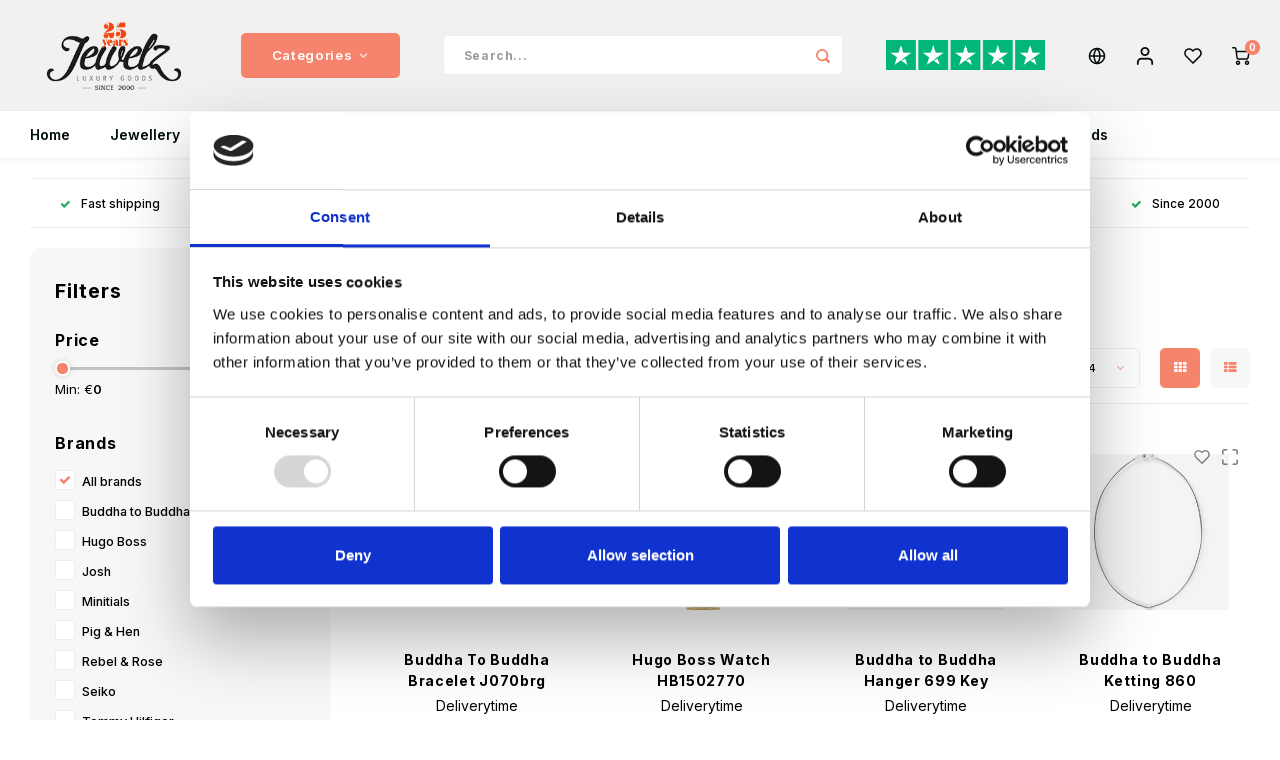

--- FILE ---
content_type: text/html;charset=utf-8
request_url: https://www.jewelzshop.com/en/mothers-day/
body_size: 26071
content:
<!DOCTYPE html>
<html lang="en">
	
  <head>
    
        
    <meta charset="utf-8"/>
<!-- [START] 'blocks/head.rain' -->
<!--

  (c) 2008-2026 Lightspeed Netherlands B.V.
  http://www.lightspeedhq.com
  Generated: 30-01-2026 @ 09:53:01

-->
<link rel="canonical" href="https://www.jewelzshop.com/en/mothers-day/"/>
<link rel="next" href="https://www.jewelzshop.com/en/mothers-day/page2.html"/>
<link rel="alternate" href="https://www.jewelzshop.com/en/index.rss" type="application/rss+xml" title="New products"/>
<meta name="robots" content="noodp,noydir"/>
<meta property="og:url" content="https://www.jewelzshop.com/en/mothers-day/?source=facebook"/>
<meta property="og:site_name" content="Jewelz"/>
<meta property="og:title" content="Mother&#039;s Day ♡"/>
<meta property="og:description" content="Shop luxury Mother&#039;s Day gifts online or in our store in Eindhoven. ✓ Free shipping ✓ Fast delivery ✓ Lowest price."/>
<script>
</script><meta name="facebook-domain-verification" content="t30wz810c0029lhtz0n5did71er6yr" /><script>
</script>
<script>
</script><meta name="google-site-verification" content="k_-jRwJvq26wR51u6Y2CIPaMCeOWdMFZVZCIXPEMI5o" /><script>
</script>
<script>
</script><meta name="facebook-domain-verification" content="kp09hn6a0ycixbzn5p08dkzrvr68rc" /><script>
</script>
<script>
No pixel code defined for event: purchases in products
</script>
<script>
<meta name="facebook-domain-verification" content="rep5pi2za1cnbpsp6beyx5viqc86s0" />
</script>
<script>
</script><meta name="p:domain_verify" content="ac4ceac212334eebf9a4c565a52a7896"/><script>
</script>
<script>
(function(w,d,s,l,i){w[l]=w[l]||[];w[l].push({'gtm.start':
new Date().getTime(),event:'gtm.js'});var f=d.getElementsByTagName(s)[0],
j=d.createElement(s),dl=l!='dataLayer'?'&l='+l:'';j.async=true;j.src=
'https://www.googletagmanager.com/gtm.js?id='+i+dl;f.parentNode.insertBefore(j,f);
})(window,document,'script','dataLayer','GTM-M3RP8RM');
</script>
<script src="https://app.dmws.plus/shop-assets/306054/dmws-plus-loader.js?id=89d59d5d4be73e4829dedca8844db15b"></script>
<!--[if lt IE 9]>
<script src="https://cdn.webshopapp.com/assets/html5shiv.js?2025-02-20"></script>
<![endif]-->
<!-- [END] 'blocks/head.rain' -->
    <title>Mother&#039;s Day ♡ - Jewelz</title>
    <meta name="description" content="Shop luxury Mother&#039;s Day gifts online or in our store in Eindhoven. ✓ Free shipping ✓ Fast delivery ✓ Lowest price." />
    <meta name="keywords" content="Mother&#039;s, Day" />
    <meta http-equiv="X-UA-Compatible" content="IE=edge,chrome=1">
    <meta name="viewport" content="width=device-width, initial-scale=1.0">
    <meta name="apple-mobile-web-app-capable" content="yes">
    <meta name="apple-mobile-web-app-status-bar-style" content="black">
    <meta property="fb:app_id" content="966242223397117"/>
    <meta name="viewport" content="width=device-width, initial-scale=1, maximum-scale=1, user-scalable=0"/>
    <meta name="apple-mobile-web-app-capable" content="yes">
    <meta name="HandheldFriendly" content="true" /> 
		<meta name="apple-mobile-web-app-title" content="Jewelz">
  	<meta property="og:image" content="https://cdn.webshopapp.com/shops/306054/themes/180510/v/2540247/assets/logo.png?20250120171405" />  
		<link rel="apple-touch-icon-precomposed" href="https://cdn.webshopapp.com/shops/306054/themes/180510/v/2544544/assets/homescreen-icon.jpg?20250120171444"/>
  
    <link rel="shortcut icon" href="https://cdn.webshopapp.com/shops/306054/themes/180510/v/2684154/assets/favicon.ico?20250820115219" type="image/x-icon" />
    <link href='//fonts.googleapis.com/css?family=Inter:400,300,500,600,700,800,900' rel='stylesheet' type='text/css'>
    <link href='//fonts.googleapis.com/css?family=Inter:400,300,500,600,700,800,900' rel='stylesheet' type='text/css'>
    <link rel="stylesheet" href="https://cdn.webshopapp.com/shops/306054/themes/180510/assets/bootstrap.css?20260119160415" />
    <link rel="stylesheet" href="https://cdn.webshopapp.com/shops/306054/themes/180510/assets/font-awesome-min.css?20260119160415" />
  	  	<link href="https://cdn.webshopapp.com/shops/306054/themes/180510/assets/gibbon-icons.css?20260119160415" rel="stylesheet">
    <link rel="stylesheet" href="https://cdn.webshopapp.com/shops/306054/themes/180510/assets/owl-carousel-min.css?20260119160415" />  
    <link rel="stylesheet" href="https://cdn.webshopapp.com/shops/306054/themes/180510/assets/semantic.css?20260119160415" />  
    <link rel="stylesheet" href="https://cdn.webshopapp.com/shops/306054/themes/180510/assets/jquery-fancybox-min.css?20260119160415" /> 
    <link rel="stylesheet" href="https://cdn.webshopapp.com/shops/306054/themes/180510/assets/style.css?20260119160415?903" /> 
    <link rel="stylesheet" href="https://cdn.webshopapp.com/shops/306054/themes/180510/assets/settings.css?20260119160415" />  
    <link rel="stylesheet" href="https://cdn.webshopapp.com/assets/gui-2-0.css?2025-02-20" />
    <link rel="stylesheet" href="https://cdn.webshopapp.com/assets/gui-responsive-2-0.css?2025-02-20" />   
  	<link href='https://unpkg.com/boxicons@2.0.9/css/boxicons.min.css' rel='stylesheet'>
    <link rel="stylesheet" href="https://cdn.webshopapp.com/shops/306054/themes/180510/assets/custom.css?20260119160415" />

    <script src="https://cdn.webshopapp.com/assets/jquery-1-9-1.js?2025-02-20"></script>
    <script src="https://cdn.webshopapp.com/assets/jquery-ui-1-10-1.js?2025-02-20"></script>
    
   
    <script src="https://cdn.webshopapp.com/shops/306054/themes/180510/assets/bootstrap.js?20260119160415"></script>
    <script src="https://cdn.webshopapp.com/shops/306054/themes/180510/assets/owl-carousel-min.js?20260119160415"></script>
    <script src="https://cdn.webshopapp.com/shops/306054/themes/180510/assets/semantic.js?20260119160415"></script>
    <script src="https://cdn.webshopapp.com/shops/306054/themes/180510/assets/jquery-fancybox-min.js?20260119160415"></script>
    <script src="https://cdn.webshopapp.com/shops/306054/themes/180510/assets/moment.js?20260119160415"></script>  
    <script src="https://cdn.webshopapp.com/shops/306054/themes/180510/assets/js-cookie.js?20260119160415"></script>
    <script src="https://cdn.webshopapp.com/shops/306054/themes/180510/assets/jquery-countdown-min.js?20260119160415"></script>
  	<script src="https://cdn.webshopapp.com/shops/306054/themes/180510/assets/masonry.js?20260119160415"></script>
    <script src="https://cdn.webshopapp.com/shops/306054/themes/180510/assets/global.js?20260119160415?903"></script>
  	<script src="//cdnjs.cloudflare.com/ajax/libs/jqueryui-touch-punch/0.2.3/jquery.ui.touch-punch.min.js"></script>
    
    <script src="https://cdn.webshopapp.com/shops/306054/themes/180510/assets/jcarousel.js?20260119160415"></script>
    <script src="https://cdn.webshopapp.com/assets/gui.js?2025-02-20"></script>
    <script src="https://cdn.webshopapp.com/assets/gui-responsive-2-0.js?2025-02-20"></script>
    
        
    
    <!--[if lt IE 9]>
    <link rel="stylesheet" href="https://cdn.webshopapp.com/shops/306054/themes/180510/assets/style-ie.css?20260119160415" />
    <![endif]-->
  </head>  <body class=" no-mobile-bar"><script type="application/ld+json">
[
			{
    "@context": "http://schema.org",
    "@type": "BreadcrumbList",
    "itemListElement":
    [
      {
        "@type": "ListItem",
        "position": 1,
        "item": {
        	"@id": "https://www.jewelzshop.com/en/",
        	"name": "Home"
        }
      },
    	    ]
  },
      
        
    {
  "@context": "http://schema.org",
  "@id": "https://www.jewelzshop.com/en/#Organization",
  "@type": "Organization",
  "url": "https://www.jewelzshop.com/", 
  "name": "Jewelz",
  "logo": "https://cdn.webshopapp.com/shops/306054/themes/180510/v/2540247/assets/logo.png?20250120171405",
  "telephone": "040-2438800",
  "email": ""
    }
  ]
</script><div class="cart-messages hidden non-dmws-plus-messages"><ul></ul></div><div id="login-popup" class="mobile-popup" data-popup="login"><div class="popup-inner"><div class="title-small title-font">Login</div><form class="formLogin" id="formLogin" action="https://www.jewelzshop.com/en/account/loginPost/?return=https%3A%2F%2Fwww.jewelzshop.com%2Fen%2Fmothers-day%2F" method="post"><input type="hidden" name="key" value="458a0d1a1e3917ae99daf5420b916b0f" /><input type="hidden" name="type" value="login" /><input type="submit" hidden/><input type="text" name="email" id="formLoginEmail" value="" placeholder="Email address" class="standard-input" /><input type="password" name="password" id="formLoginPassword" value="" placeholder="Password" class="standard-input"/><div class="buttons"><a class="btn accent" href="#" onclick="$('#formLogin').submit(); return false;" title="Login">Login</a></div></form><div class="options"><a class="forgot-pw" href="https://www.jewelzshop.com/en/account/password/">Forgot your password?</a><span class="or">or</span><a class="no-account" href="https://www.jewelzshop.com/en/account/register/">No account yet? Click</a></div></div><div class="close-popup"><div class="close-popup-inner"><a href="javascript:;" class="close-mobile-popup" data-fancybox-close>
        Close
      </a></div></div></div><div id="language-currency-popup" class="language-currency-popup mobile-popup"><div class="popup-inner"><div class="language-section"><div class="title-small title-font">Language</div><div class="options-wrap"><div class="option"><a href="https://www.jewelzshop.com/nl/go/category/11791904"><div class="inner"><div class="icon"><img src="https://cdn.webshopapp.com/shops/306054/themes/180510/assets/flag-nl.svg?20260119160415" alt="flag-Nederlands"></div><div class="text">Nederlands</div></div></a></div><div class="option active"><a href="https://www.jewelzshop.com/en/go/category/11791904"><div class="inner"><div class="icon"><img src="https://cdn.webshopapp.com/shops/306054/themes/180510/assets/flag-en.svg?20260119160415" alt="flag-English"></div><div class="text">English</div></div></a></div></div></div><div class="close-popup"><div class="close-popup-inner"><a href="javascript:;" class="close-mobile-popup" data-fancybox-close>
          Close
        </a></div></div></div></div><div class="mobile-menu mobile-popup" data-popup="menu"><div class="popup-inner"><div class="menu-wrap"><div class="breads">Hoofdmenu</div><div class="title-small title-font">Categories</div><div class="menu"><ul><li class=""><a class="normal-link" href="https://www.jewelzshop.com/en/jewellery/">Jewellery<span class="more-cats"><i class="fa fa-chevron-right"></i></span></a><div class="subs"><div class="breads">Hoofdmenu / jewellery</div><div class="title-small title-font text-center subs-back"><i class="fa fa-chevron-left"></i>Jewellery</div><ul class=""><li class=""><a class="normal-link" href="https://www.jewelzshop.com/en/jewellery/necklaces/">Necklaces<span class="more-cats"><i class="fa fa-chevron-right"></i></span></a><div class="subs"><div class="breads">Hoofdmenu / jewellery / necklaces</div><div class="title-small title-font text-center subs-back"><i class="fa fa-chevron-left"></i>Necklaces</div><ul class=""><li class=""><a class="normal-link" href="https://www.jewelzshop.com/en/jewellery/necklaces/gold/">Gold</a></li><li class=""><a class="normal-link" href="https://www.jewelzshop.com/en/jewellery/necklaces/silver/">Silver</a></li><li class=""><a class="normal-link" href="https://www.jewelzshop.com/en/jewellery/necklaces/necklace-with-pendant/">Necklace with pendant</a></li><li class=""><a class="normal-link" href="https://www.jewelzshop.com/en/jewellery/necklaces/ladies-necklace/">Ladies necklace</a></li><li class=""><a class="normal-link" href="https://www.jewelzshop.com/en/jewellery/necklaces/mens-necklace/">Men&#039;s necklace</a></li><li class=""><a class="normal-link" href="https://www.jewelzshop.com/en/jewellery/necklaces/geboortesteen-sieraden/">Geboortesteen sieraden</a></li></ul></div></li><li class=""><a class="normal-link" href="https://www.jewelzshop.com/en/jewellery/bracelets/">Bracelets<span class="more-cats"><i class="fa fa-chevron-right"></i></span></a><div class="subs"><div class="breads">Hoofdmenu / jewellery / necklaces / bracelets</div><div class="title-small title-font text-center subs-back"><i class="fa fa-chevron-left"></i>Bracelets</div><ul class=""><li class=""><a class="normal-link" href="https://www.jewelzshop.com/en/jewellery/bracelets/bracelets-for-men/">Bracelets for men</a></li><li class=""><a class="normal-link" href="https://www.jewelzshop.com/en/jewellery/bracelets/ladies-bracelet/">Ladies Bracelet</a></li><li class=""><a class="normal-link" href="https://www.jewelzshop.com/en/jewellery/bracelets/golden-bracelets/">Golden bracelets</a></li><li class=""><a class="normal-link" href="https://www.jewelzshop.com/en/jewellery/bracelets/silver-bracelets/">Silver bracelets</a></li><li class=""><a class="normal-link" href="https://www.jewelzshop.com/en/jewellery/bracelets/name-bracelet/">Name bracelet</a></li><li class=""><a class="normal-link" href="https://www.jewelzshop.com/en/jewellery/bracelets/charm-bracelet/">Charm bracelet</a></li><li class=""><a class="normal-link" href="https://www.jewelzshop.com/en/jewellery/bracelets/kids-bracelets-baby-bracelets/">Kids Bracelets &amp; Baby Bracelets</a></li><li class=""><a class="normal-link" href="https://www.jewelzshop.com/en/"></a></li></ul></div></li><li class=""><a class="normal-link" href="https://www.jewelzshop.com/en/jewellery/earrings/">Earrings<span class="more-cats"><i class="fa fa-chevron-right"></i></span></a><div class="subs"><div class="breads">Hoofdmenu / jewellery / necklaces / bracelets / earrings</div><div class="title-small title-font text-center subs-back"><i class="fa fa-chevron-left"></i>Earrings</div><ul class=""><li class=""><a class="normal-link" href="https://www.jewelzshop.com/en/jewellery/earrings/golden-earrings/">Golden earrings</a></li><li class=""><a class="normal-link" href="https://www.jewelzshop.com/en/jewellery/earrings/silver-earrings/">Silver earrings</a></li><li class=""><a class="normal-link" href="https://www.jewelzshop.com/en/jewellery/earrings/earrings-pendants/">Earrings pendants</a></li><li class=""><a class="normal-link" href="https://www.jewelzshop.com/en/jewellery/earrings/diamond-earrings/">Diamond earrings</a></li><li class=""><a class="normal-link" href="https://www.jewelzshop.com/en/jewellery/earrings/statement-earrings/">Statement earrings</a></li></ul></div></li><li class=""><a class="normal-link" href="https://www.jewelzshop.com/en/jewellery/rings/">Rings<span class="more-cats"><i class="fa fa-chevron-right"></i></span></a><div class="subs"><div class="breads">Hoofdmenu / jewellery / necklaces / bracelets / earrings / rings</div><div class="title-small title-font text-center subs-back"><i class="fa fa-chevron-left"></i>Rings</div><ul class=""><li class=""><a class="normal-link" href="https://www.jewelzshop.com/en/jewellery/rings/relationship-rings/">Relationship rings</a></li><li class=""><a class="normal-link" href="https://www.jewelzshop.com/en/jewellery/rings/ladies-rings/">Ladies rings</a></li><li class=""><a class="normal-link" href="https://www.jewelzshop.com/en/jewellery/rings/mens-rings/">Mens rings</a></li><li class=""><a class="normal-link" href="https://www.jewelzshop.com/en/jewellery/rings/golden-rings/">golden rings</a></li><li class=""><a class="normal-link" href="https://www.jewelzshop.com/en/jewellery/rings/silver-rings/">Silver rings</a></li><li class=""><a class="normal-link" href="https://www.jewelzshop.com/en/jewellery/rings/diamond-rings/">Diamond rings</a></li></ul></div></li><li class=""><a class="normal-link" href="https://www.jewelzshop.com/en/jewellery/pendants/">Pendants</a></li><li class=""><a class="normal-link" href="https://www.jewelzshop.com/en/jewellery/piercings/">Piercings</a></li></ul></div></li><li class=""><a class="normal-link" href="https://www.jewelzshop.com/en/watches/">Watches<span class="more-cats"><i class="fa fa-chevron-right"></i></span></a><div class="subs"><div class="breads">Hoofdmenu / watches</div><div class="title-small title-font text-center subs-back"><i class="fa fa-chevron-left"></i>Watches</div><ul class=""><li class=""><a class="normal-link" href="https://www.jewelzshop.com/en/watches/women/">Women</a></li><li class=""><a class="normal-link" href="https://www.jewelzshop.com/en/watches/men/">Men</a></li><li class=""><a class="normal-link" href="https://www.jewelzshop.com/en/watches/popular-brands/">Popular brands<span class="more-cats"><i class="fa fa-chevron-right"></i></span></a><div class="subs"><div class="breads">Hoofdmenu / watches / women / men / popular brands</div><div class="title-small title-font text-center subs-back"><i class="fa fa-chevron-left"></i>Popular brands</div><ul class=""><li class=""><a class="normal-link" href="https://www.jewelzshop.com/en/watches/popular-brands/jacques-du-manoir/">Jacques du Manoir</a></li><li class=""><a class="normal-link" href="https://www.jewelzshop.com/en/watches/popular-brands/seiko/">Seiko</a></li><li class=""><a class="normal-link" href="https://www.jewelzshop.com/en/watches/popular-brands/vndx-amsterdam/">VNDX Amsterdam</a></li></ul></div></li><li class=""><a class="normal-link" href="https://www.jewelzshop.com/en/watches/chronograph-watches/">Chronograph watches</a></li></ul></div></li><li class=""><a class="normal-link" href="https://www.jewelzshop.com/en/sale/">Sale<span class="more-cats"><i class="fa fa-chevron-right"></i></span></a><div class="subs"><div class="breads">Hoofdmenu / sale</div><div class="title-small title-font text-center subs-back"><i class="fa fa-chevron-left"></i>Sale</div><ul class=""><li class=""><a class="normal-link" href="https://www.jewelzshop.com/en/sale/jewellery/">Jewellery</a></li><li class=""><a class="normal-link" href="https://www.jewelzshop.com/en/sale/watches/">Watches</a></li></ul></div></li><li class=""><a class="normal-link" href="https://www.jewelzshop.com/en/wedding-rings/">Wedding rings<span class="more-cats"><i class="fa fa-chevron-right"></i></span></a><div class="subs"><div class="breads">Hoofdmenu / wedding rings</div><div class="title-small title-font text-center subs-back"><i class="fa fa-chevron-left"></i>Wedding rings</div><ul class=""><li class=""><a class="normal-link" href="https://www.jewelzshop.com/en/wedding-rings/book-an-appointment/">Book an appointment</a></li></ul></div></li><li class=""><a class="normal-link" href="https://www.jewelzshop.com/en/store/">Store<span class="more-cats"><i class="fa fa-chevron-right"></i></span></a><div class="subs"><div class="breads">Hoofdmenu / store</div><div class="title-small title-font text-center subs-back"><i class="fa fa-chevron-left"></i>Store</div><ul class=""><li class=""><a class="normal-link" href="https://www.jewelzshop.com/en/store/jobs/">Jobs</a></li></ul></div></li><li class=""><a class="normal-link" href="https://www.jewelzshop.com/en/engagement-rings/">Engagement rings</a></li><li class="item"><a href="https://www.jewelzshop.com/en/overige/giftcard/" title="Gift cards">Gift cards</a></li><li class=""><a href="https://www.jewelzshop.com/en/blogs/magazine/">Jewelz Magazine</a></li><li class=""><a href="https://www.jewelzshop.com/en/brands/">Brands</a></li></ul><ul><li><a href="javascript:;">Language - EN<span class="more-cats"><i class="fa fa-chevron-right"></i></span></a><div class="subs"><div class="breads">Hoofdmenu</div><div class="title-small title-font text-center subs-back"><i class="fa fa-chevron-left"></i>Language</div><ul class=""><li class=""><a class="normal-link" href="https://www.jewelzshop.com/nl/">Nederlands</a></li><li class="active"><a class="normal-link" href="https://www.jewelzshop.com/en/">English</a></li></ul></div></li><li class="highlight hidden-sm"><a class="open-mobile-slide" data-popup="login" href="javascript:;">Login</a></li></ul></div></div></div><div class="close-popup dark"><div class="close-popup-inner"><a href="javascript:;" class="close-mobile-popup" data-fancybox-close>
        Close
      </a></div></div></div><header id="header" class="with-large-logo"><div class="main-header"><div class="container"><div class="inner"><div class="mob-icons visible-xs"><ul><li><a class="open-mobile-slide" data-popup="menu" data-main-link href="javascript:;"><i class="sm sm-bars"></i></a></li><li><a class="open-mobile-slide" data-popup="login" data-main-link href="javascript:;"><i class="sm sm-user"></i></a></li></ul></div><div class="logo large-logo align-middle"><a href="https://www.jewelzshop.com/en/"><img src="https://cdn.webshopapp.com/shops/306054/themes/180510/v/2540247/assets/logo.png?20250120171405" alt="Jewelz"></a></div><div class="mob-icons second visible-xs"><ul><li><a class="open-mobile-slide" data-popup="search" data-main-link href="javascript:;"><i class="sm sm-search"></i></a></li><li><a  href="https://www.jewelzshop.com/en/cart/"><span class="icon-wrap"><i class="sm sm-cart"></i><div class="items" data-cart-items>0</div></span></a></li></ul></div><div class="vertical-menu-wrap hidden-xs hidden-md hidden-lg"><div class="btn-wrap"><a class="btn accent vertical-menu-btn open-mobile-slide" data-popup="menu" data-main-link href="javascript:;">Categories<i class="fa fa-angle-down"></i></a></div></div><div class="vertical-menu-wrap hidden-xs hidden-sm  "><div class="btn-wrap"><a class="btn accent vertical-menu-btn open-vertical-menu">Categories<i class="fa fa-angle-down"></i></a><div class="vertical-menu"><ul><li class=""><a class="" href="https://www.jewelzshop.com/en/jewellery/"><div class="category-wrap"><img src="https://cdn.webshopapp.com/shops/306054/files/393191965/100x100x1/jewellery.jpg" alt="Jewellery">
                                            Jewellery
                    </div><i class="fa fa-chevron-right arrow-right"></i></a><div class="subs"><ul><li class="subs-title"><a class="" href="https://www.jewelzshop.com/en/jewellery/">Jewellery</a></li><li class=""><a class="" href="https://www.jewelzshop.com/en/jewellery/necklaces/"><div>
                            Necklaces
                          </div><i class="fa fa-chevron-right arrow-right"></i></a><div class="subs"><ul><li class="subs-title"><a class="" href="https://www.jewelzshop.com/en/jewellery/necklaces/">Necklaces</a></li><li class=""><a class="" href="https://www.jewelzshop.com/en/jewellery/necklaces/gold/"><div>
                                  Gold
                                </div></a></li><li class=""><a class="" href="https://www.jewelzshop.com/en/jewellery/necklaces/silver/"><div>
                                  Silver
                                </div></a></li><li class=""><a class="" href="https://www.jewelzshop.com/en/jewellery/necklaces/necklace-with-pendant/"><div>
                                  Necklace with pendant
                                </div></a></li><li class=""><a class="" href="https://www.jewelzshop.com/en/jewellery/necklaces/ladies-necklace/"><div>
                                  Ladies necklace
                                </div></a></li><li class=""><a class="" href="https://www.jewelzshop.com/en/jewellery/necklaces/mens-necklace/"><div>
                                  Men&#039;s necklace
                                </div></a></li><li class=""><a class="" href="https://www.jewelzshop.com/en/jewellery/necklaces/geboortesteen-sieraden/"><div>
                                  Geboortesteen sieraden
                                </div></a></li></ul></div></li><li class=""><a class="" href="https://www.jewelzshop.com/en/jewellery/bracelets/"><div>
                            Bracelets
                          </div><i class="fa fa-chevron-right arrow-right"></i></a><div class="subs"><ul><li class="subs-title"><a class="" href="https://www.jewelzshop.com/en/jewellery/bracelets/">Bracelets</a></li><li class=""><a class="" href="https://www.jewelzshop.com/en/jewellery/bracelets/bracelets-for-men/"><div>
                                  Bracelets for men
                                </div></a></li><li class=""><a class="" href="https://www.jewelzshop.com/en/jewellery/bracelets/ladies-bracelet/"><div>
                                  Ladies Bracelet
                                </div></a></li><li class=""><a class="" href="https://www.jewelzshop.com/en/jewellery/bracelets/golden-bracelets/"><div>
                                  Golden bracelets
                                </div></a></li><li class=""><a class="" href="https://www.jewelzshop.com/en/jewellery/bracelets/silver-bracelets/"><div>
                                  Silver bracelets
                                </div></a></li><li class=""><a class="" href="https://www.jewelzshop.com/en/jewellery/bracelets/name-bracelet/"><div>
                                  Name bracelet
                                </div></a></li><li class=""><a class="" href="https://www.jewelzshop.com/en/jewellery/bracelets/charm-bracelet/"><div>
                                  Charm bracelet
                                </div></a></li><li class=""><a class="" href="https://www.jewelzshop.com/en/jewellery/bracelets/kids-bracelets-baby-bracelets/"><div>
                                  Kids Bracelets &amp; Baby Bracelets
                                </div></a></li><li class=""><a class="" href="https://www.jewelzshop.com/en/"><div></div></a></li></ul></div></li><li class=""><a class="" href="https://www.jewelzshop.com/en/jewellery/earrings/"><div>
                            Earrings
                          </div><i class="fa fa-chevron-right arrow-right"></i></a><div class="subs"><ul><li class="subs-title"><a class="" href="https://www.jewelzshop.com/en/jewellery/earrings/">Earrings</a></li><li class=""><a class="" href="https://www.jewelzshop.com/en/jewellery/earrings/golden-earrings/"><div>
                                  Golden earrings
                                </div></a></li><li class=""><a class="" href="https://www.jewelzshop.com/en/jewellery/earrings/silver-earrings/"><div>
                                  Silver earrings
                                </div></a></li><li class=""><a class="" href="https://www.jewelzshop.com/en/jewellery/earrings/earrings-pendants/"><div>
                                  Earrings pendants
                                </div></a></li><li class=""><a class="" href="https://www.jewelzshop.com/en/jewellery/earrings/diamond-earrings/"><div>
                                  Diamond earrings
                                </div></a></li><li class=""><a class="" href="https://www.jewelzshop.com/en/jewellery/earrings/statement-earrings/"><div>
                                  Statement earrings
                                </div></a></li></ul></div></li><li class=""><a class="" href="https://www.jewelzshop.com/en/jewellery/rings/"><div>
                            Rings
                          </div><i class="fa fa-chevron-right arrow-right"></i></a><div class="subs"><ul><li class="subs-title"><a class="" href="https://www.jewelzshop.com/en/jewellery/rings/">Rings</a></li><li class=""><a class="" href="https://www.jewelzshop.com/en/jewellery/rings/relationship-rings/"><div>
                                  Relationship rings
                                </div></a></li><li class=""><a class="" href="https://www.jewelzshop.com/en/jewellery/rings/ladies-rings/"><div>
                                  Ladies rings
                                </div></a></li><li class=""><a class="" href="https://www.jewelzshop.com/en/jewellery/rings/mens-rings/"><div>
                                  Mens rings
                                </div></a></li><li class=""><a class="" href="https://www.jewelzshop.com/en/jewellery/rings/golden-rings/"><div>
                                  golden rings
                                </div></a></li><li class=""><a class="" href="https://www.jewelzshop.com/en/jewellery/rings/silver-rings/"><div>
                                  Silver rings
                                </div></a></li><li class=""><a class="" href="https://www.jewelzshop.com/en/jewellery/rings/diamond-rings/"><div>
                                  Diamond rings
                                </div></a></li></ul></div></li><li class=""><a class="" href="https://www.jewelzshop.com/en/jewellery/pendants/"><div>
                            Pendants
                          </div></a></li><li class=""><a class="" href="https://www.jewelzshop.com/en/jewellery/piercings/"><div>
                            Piercings
                          </div></a></li></ul></div></li><li class=""><a class="" href="https://www.jewelzshop.com/en/watches/"><div class="category-wrap"><img src="https://cdn.webshopapp.com/shops/306054/files/384855855/100x100x1/watches.jpg" alt="Watches">
                                            Watches
                    </div><i class="fa fa-chevron-right arrow-right"></i></a><div class="subs"><ul><li class="subs-title"><a class="" href="https://www.jewelzshop.com/en/watches/">Watches</a></li><li class=""><a class="" href="https://www.jewelzshop.com/en/watches/women/"><div>
                            Women
                          </div></a></li><li class=""><a class="" href="https://www.jewelzshop.com/en/watches/men/"><div>
                            Men
                          </div></a></li><li class=""><a class="" href="https://www.jewelzshop.com/en/watches/popular-brands/"><div>
                            Popular brands
                          </div><i class="fa fa-chevron-right arrow-right"></i></a><div class="subs"><ul><li class="subs-title"><a class="" href="https://www.jewelzshop.com/en/watches/popular-brands/">Popular brands</a></li><li class=""><a class="" href="https://www.jewelzshop.com/en/watches/popular-brands/jacques-du-manoir/"><div>
                                  Jacques du Manoir
                                </div></a></li><li class=""><a class="" href="https://www.jewelzshop.com/en/watches/popular-brands/seiko/"><div>
                                  Seiko
                                </div></a></li><li class=""><a class="" href="https://www.jewelzshop.com/en/watches/popular-brands/vndx-amsterdam/"><div>
                                  VNDX Amsterdam
                                </div></a></li></ul></div></li><li class=""><a class="" href="https://www.jewelzshop.com/en/watches/chronograph-watches/"><div>
                            Chronograph watches
                          </div></a></li></ul></div></li><li class=""><a class="" href="https://www.jewelzshop.com/en/sale/"><div class="category-wrap"><img src="https://cdn.webshopapp.com/shops/306054/files/410975282/100x100x1/sale.jpg" alt="Sale">
                                            Sale
                    </div><i class="fa fa-chevron-right arrow-right"></i></a><div class="subs"><ul><li class="subs-title"><a class="" href="https://www.jewelzshop.com/en/sale/">Sale</a></li><li class=""><a class="" href="https://www.jewelzshop.com/en/sale/jewellery/"><div>
                            Jewellery
                          </div></a></li><li class=""><a class="" href="https://www.jewelzshop.com/en/sale/watches/"><div>
                            Watches
                          </div></a></li></ul></div></li><li class=""><a class="" href="https://www.jewelzshop.com/en/wedding-rings/"><div class="category-wrap"><img src="https://cdn.webshopapp.com/shops/306054/files/448918125/100x100x1/wedding-rings.jpg" alt="Wedding rings">
                                            Wedding rings
                    </div><i class="fa fa-chevron-right arrow-right"></i></a><div class="subs"><ul><li class="subs-title"><a class="" href="https://www.jewelzshop.com/en/wedding-rings/">Wedding rings</a></li><li class=""><a class="" href="https://www.jewelzshop.com/en/wedding-rings/book-an-appointment/"><div>
                            Book an appointment
                          </div></a></li></ul></div></li><li class=""><a class="" href="https://www.jewelzshop.com/en/store/"><div class="category-wrap"><img src="https://cdn.webshopapp.com/shops/306054/files/396308571/100x100x1/store.jpg" alt="Store">
                                            Store
                    </div><i class="fa fa-chevron-right arrow-right"></i></a><div class="subs"><ul><li class="subs-title"><a class="" href="https://www.jewelzshop.com/en/store/">Store</a></li><li class=""><a class="" href="https://www.jewelzshop.com/en/store/jobs/"><div>
                            Jobs
                          </div></a></li></ul></div></li><li class=""><a class="" href="https://www.jewelzshop.com/en/engagement-rings/"><div class="category-wrap"><img src="https://cdn.webshopapp.com/shops/306054/files/418069779/100x100x1/engagement-rings.jpg" alt="Engagement rings">
                                            Engagement rings
                    </div></a></li><li class="item"><a href="https://www.jewelzshop.com/en/overige/giftcard/" title="Gift cards">Gift cards</a></li><li class=""><a class="" href="https://www.jewelzshop.com/en/blogs/magazine/"><div><img src="https://cdn.webshopapp.com/shops/306054/files/473180151/100x100x1/love-is-in-the-air-wedding-rings-and-wedding-seaso.jpg" alt="Love is in the air: wedding rings and wedding season">
                                                                  Jewelz Magazine
                    </div></a></li></ul></div></div><div class="vertical-menu-overlay general-overlay"></div></div><div class="search-bar hidden-xs"><form action="https://www.jewelzshop.com/en/search/" method="get" id="formSearch"  class="search-form"  data-search-type="desktop"><div class="relative search-wrap"><input type="text" name="q" autocomplete="off"  value="" placeholder="Search..." class="standard-input" data-input="desktop"/><span onclick="$(this).closest('form').submit();" title="Search" class="icon icon-search"><i class="sm sm-search"></i></span><span onclick="$(this).closest('form').find('input').val('').trigger('keyup');" class="icon icon-hide-search hidden"><i class="fa fa-close"></i></span></div><div class="search-overlay general-overlay"></div></form></div><div class="hallmark small align-middle text-center hidden-sm hidden-xs"><div class="hallmark-wrap"><a href="https://nl.trustpilot.com/review/www.jewelzshop.com" target=_blank><img src="https://cdn.webshopapp.com/shops/306054/themes/180510/v/2716455/assets/custom-hallmark.png?20250912132644" title="Custom" alt="Custom"></a></div></div><div class="icons hidden-xs"><ul><li class="hidden-xs"><a href="#language-currency-popup" data-fancybox><i class="sm sm-globe"></i></a></li><li class="hidden-xs"><a href="#login-popup" data-fancybox><i class="sm sm-user"></i></a></li><li class="hidden-xs"><a href="#login-popup" data-fancybox><div class="icon-wrap"><i class="sm sm-heart-o"></i><div class="items" data-wishlist-items></div></div></a></li><li><a href="https://www.jewelzshop.com/en/cart/"><div class="icon-wrap"><i class="sm sm-cart"></i><div class="items" data-cart-items>0</div></div></a></li></ul></div></div></div><div class="search-autocomplete hidden-xs" data-search-type="desktop"><div class="container"><div class="box"><div class="title-small title-font">Search results for "<span data-search-query></span>"</div><div class="inner-wrap"><div class="side  filter-style-classic"><div class="filter-scroll-wrap"><div class="filter-scroll"><div class="subtitle title-font">Filters</div><form data-search-type="desktop"><div class="filter-boxes"><div class="filter-wrap sort"><select name="sort" class="custom-select"></select></div></div><div class="filter-boxes custom-filters"></div></form></div></div></div><div class="results"><div class="feat-categories hidden"><div class="subtitle title-font">Categories</div><div class="cats"><ul></ul></div></div><div class="search-products products-livesearch row"></div><div class="more"><a href="#" class="btn accent">View all results <span>(0)</span></a></div><div class="notfound">No products found...</div></div></div></div></div></div></div><div class="main-menu hidden-sm hidden-xs"><div class="container"><ul><li class=""><a href="https://www.jewelzshop.com/en/">Home</a></li><li class=""><a href="https://www.jewelzshop.com/en/jewellery/">Jewellery</a><div class="mega-menu"><div class="container"><div class="menus"><div class="menu"><a class="title" href="https://www.jewelzshop.com/en/jewellery/necklaces/">Necklaces</a><ul><li class=""><a href="https://www.jewelzshop.com/en/jewellery/necklaces/gold/">Gold</a></li><li class=""><a href="https://www.jewelzshop.com/en/jewellery/necklaces/silver/">Silver</a></li><li class=""><a href="https://www.jewelzshop.com/en/jewellery/necklaces/necklace-with-pendant/">Necklace with pendant</a></li><li class=""><a href="https://www.jewelzshop.com/en/jewellery/necklaces/ladies-necklace/">Ladies necklace</a></li><li class=""><a href="https://www.jewelzshop.com/en/jewellery/necklaces/mens-necklace/">Men&#039;s necklace</a></li><li class=""><a href="https://www.jewelzshop.com/en/jewellery/necklaces/geboortesteen-sieraden/">Geboortesteen sieraden</a></li></ul></div><div class="menu"><a class="title" href="https://www.jewelzshop.com/en/jewellery/bracelets/">Bracelets</a><ul><li class=""><a href="https://www.jewelzshop.com/en/jewellery/bracelets/bracelets-for-men/">Bracelets for men</a></li><li class=""><a href="https://www.jewelzshop.com/en/jewellery/bracelets/ladies-bracelet/">Ladies Bracelet</a></li><li class=""><a href="https://www.jewelzshop.com/en/jewellery/bracelets/golden-bracelets/">Golden bracelets</a></li><li class=""><a href="https://www.jewelzshop.com/en/jewellery/bracelets/silver-bracelets/">Silver bracelets</a></li><li class=""><a href="https://www.jewelzshop.com/en/jewellery/bracelets/name-bracelet/">Name bracelet</a></li><li class=""><a href="https://www.jewelzshop.com/en/jewellery/bracelets/charm-bracelet/">Charm bracelet</a></li><li class=""><a href="https://www.jewelzshop.com/en/jewellery/bracelets/kids-bracelets-baby-bracelets/">Kids Bracelets &amp; Baby Bracelets</a></li><li class=""><a href="https://www.jewelzshop.com/en/"></a></li></ul></div><div class="menu"><a class="title" href="https://www.jewelzshop.com/en/jewellery/earrings/">Earrings</a><ul><li class=""><a href="https://www.jewelzshop.com/en/jewellery/earrings/golden-earrings/">Golden earrings</a></li><li class=""><a href="https://www.jewelzshop.com/en/jewellery/earrings/silver-earrings/">Silver earrings</a></li><li class=""><a href="https://www.jewelzshop.com/en/jewellery/earrings/earrings-pendants/">Earrings pendants</a></li><li class=""><a href="https://www.jewelzshop.com/en/jewellery/earrings/diamond-earrings/">Diamond earrings</a></li><li class=""><a href="https://www.jewelzshop.com/en/jewellery/earrings/statement-earrings/">Statement earrings</a></li></ul></div><div class="menu"><a class="title" href="https://www.jewelzshop.com/en/jewellery/rings/">Rings</a><ul><li class=""><a href="https://www.jewelzshop.com/en/jewellery/rings/relationship-rings/">Relationship rings</a></li><li class=""><a href="https://www.jewelzshop.com/en/jewellery/rings/ladies-rings/">Ladies rings</a></li><li class=""><a href="https://www.jewelzshop.com/en/jewellery/rings/mens-rings/">Mens rings</a></li><li class=""><a href="https://www.jewelzshop.com/en/jewellery/rings/golden-rings/">golden rings</a></li><li class=""><a href="https://www.jewelzshop.com/en/jewellery/rings/silver-rings/">Silver rings</a></li><li class=""><a href="https://www.jewelzshop.com/en/jewellery/rings/diamond-rings/">Diamond rings</a></li></ul></div><div class="menu"><a class="title" href="https://www.jewelzshop.com/en/jewellery/pendants/">Pendants</a><ul></ul></div><div class="menu"><a class="title" href="https://www.jewelzshop.com/en/jewellery/piercings/">Piercings</a><ul></ul></div></div></div></div></li><li class=""><a href="https://www.jewelzshop.com/en/watches/">Watches</a><div class="mega-menu"><div class="container"><div class="menus"><div class="menu"><a class="title" href="https://www.jewelzshop.com/en/watches/women/">Women</a><ul></ul></div><div class="menu"><a class="title" href="https://www.jewelzshop.com/en/watches/men/">Men</a><ul></ul></div><div class="menu"><a class="title" href="https://www.jewelzshop.com/en/watches/popular-brands/">Popular brands</a><ul><li class=""><a href="https://www.jewelzshop.com/en/watches/popular-brands/jacques-du-manoir/">Jacques du Manoir</a></li><li class=""><a href="https://www.jewelzshop.com/en/watches/popular-brands/seiko/">Seiko</a></li><li class=""><a href="https://www.jewelzshop.com/en/watches/popular-brands/vndx-amsterdam/">VNDX Amsterdam</a></li></ul></div><div class="menu"><a class="title" href="https://www.jewelzshop.com/en/watches/chronograph-watches/">Chronograph watches</a><ul></ul></div></div></div></div></li><li class=""><a href="https://www.jewelzshop.com/en/sale/">Sale</a><div class="mega-menu"><div class="container"><div class="menus"><div class="menu"><a class="title" href="https://www.jewelzshop.com/en/sale/jewellery/">Jewellery</a><ul></ul></div><div class="menu"><a class="title" href="https://www.jewelzshop.com/en/sale/watches/">Watches</a><ul></ul></div></div></div></div></li><li class=""><a href="https://www.jewelzshop.com/en/wedding-rings/">Wedding rings</a><div class="mega-menu"><div class="container"><div class="menus"><div class="menu"><a class="title" href="https://www.jewelzshop.com/en/wedding-rings/book-an-appointment/">Book an appointment</a><ul></ul></div></div></div></div></li><li class=""><a href="https://www.jewelzshop.com/en/store/">Store</a><div class="mega-menu"><div class="container"><div class="menus"><div class="menu"><a class="title" href="https://www.jewelzshop.com/en/store/jobs/">Jobs</a><ul></ul></div></div></div></div></li><li class=""><a href="https://www.jewelzshop.com/en/engagement-rings/">Engagement rings</a></li><!--  URL aangepast voor categoriepagina Giftcard        --><li class="item"><a href="https://www.jewelzshop.com/en/overige/giftcard/" title="Gift cards">Gift cards</a></li><li class=""><a href="https://www.jewelzshop.com/en/blogs/magazine/">Jewelz Magazine</a></li><li class=""><a href="https://www.jewelzshop.com/en/brands/">Brands</a></li></ul></div></div></header><div class="mobile-search mobile-popup visible-xs" data-popup="search"><div class="popup-inner"><div class="title-small title-font">Find your product</div><form action="https://www.jewelzshop.com/en/search/" method="get" id="formSearchMobile" class="search-form" data-search-type="mobile"><div class="relative search-wrap"><input type="text" name="q" autocomplete="off"  value="" placeholder="Search..." class="standard-input"  data-input="mobile"/><span onclick="$(this).closest('form').submit();" title="Search" class="icon"><i class="sm sm-search"></i></span></div></form><div class="search-autocomplete" data-search-type="mobile"><div class="title-small title-font">Search results for "<span data-search-query></span>"</div><div class="inner-wrap"><div class="results"><div class="feat-categories hidden"><div class="subtitle title-font">Categories</div><div class="cats"><ul></ul></div></div><div class="search-products products-livesearch row"></div><div class="more"><a href="#" class="btn accent">View all results <span>(0)</span></a></div><div class="notfound">No products found...</div></div></div></div></div><div class="close-popup"><div class="close-popup-inner"><a href="javascript:;" class="close-mobile-popup" data-fancybox-close>
        Close
      </a></div></div></div><main><div class="main-content"><div class="container"><div class="usp-bar"><ul class=""><li><a><i class="fa fa-check"></i>Fast shipping</a></li><li><a><i class="fa fa-check"></i>30 Days return period</a></li><li><a><i class="fa fa-check"></i>Physical store</a></li><li><a><i class="fa fa-check"></i>Since 2000</a></li></ul></div></div><div class="message-wrap live-message non-dmws-plus-messages"><div class="message"><div class="icon info"><i class="fa fa-info"></i></div><div class="text"><ul><li>Lorem ipsum</li></ul></div></div></div><div class="container"><div id="collection-page"><div class="container-wide"><div class="row flex-row"><div class="col-sidebar"><div class="sidebar"><form action="https://www.jewelzshop.com/en/mothers-day/" method="get" id="sidebar_filters" class="mobile-filters-form"><input type="hidden" name="mode" value="grid" id="filter_form_mode_side" /><input type="hidden" name="limit" value="24" id="filter_form_limit_side" /><input type="hidden" name="sort" value="popular" id="filter_form_sort_side" /><input type="hidden" name="max" value="4000" id="filter_form_max_2_side" /><input type="hidden" name="min" value="0" id="filter_form_min_2_side" /><div class="mobile-filters mobile-popup sidebar-filters filter-style-classic block-gray hidden-sm"  data-popup="filters"><div class="filters-scroll"><div class="sidebar-title title-font">Filters</div><div class="filter-wrap"><div class="filter-title title-font">Price</div><div class="price-filter"><div class="sidebar-filter-slider"><div class="collection-filter-price price-filter-2"></div></div><div class="price-filter-range clear"><div class="min">Min: €<span>0</span></div><div class="max">Max: €<span>4000</span></div></div></div></div><div class="filter-wrap"><div class="filter-title title-font">Brands</div><div class="filter-items"><div class="ui checkbox filter-item"><input id="filter_0" type="radio" name="brand" value="0"  checked="checked" /><label for="filter_0">All brands</label></div><div class="ui checkbox filter-item"><input id="filter_4002816" type="radio" name="brand" value="4002816"  /><label for="filter_4002816">Buddha to Buddha</label></div><div class="ui checkbox filter-item"><input id="filter_4905052" type="radio" name="brand" value="4905052"  /><label for="filter_4905052">Hugo Boss</label></div><div class="ui checkbox filter-item"><input id="filter_4002834" type="radio" name="brand" value="4002834"  /><label for="filter_4002834">Josh</label></div><div class="ui checkbox filter-item"><input id="filter_4013980" type="radio" name="brand" value="4013980"  /><label for="filter_4013980">Minitials</label></div><div class="ui checkbox filter-item"><input id="filter_4865902" type="radio" name="brand" value="4865902"  /><label for="filter_4865902">Pig &amp; Hen</label></div><div class="ui checkbox filter-item"><input id="filter_4013963" type="radio" name="brand" value="4013963"  /><label for="filter_4013963">Rebel &amp; Rose</label></div><div class="ui checkbox filter-item"><input id="filter_4013975" type="radio" name="brand" value="4013975"  /><label for="filter_4013975">Seiko</label></div><div class="ui checkbox filter-item"><input id="filter_4905051" type="radio" name="brand" value="4905051"  /><label for="filter_4905051">Tommy Hilfiger</label></div><div class="ui checkbox filter-item"><input id="filter_4496625" type="radio" name="brand" value="4496625"  /><label for="filter_4496625">VNDX</label></div></div></div><div class="filter-wrap"><div class="filter-title title-font">Type</div><div class="filter-items"><div class="ui checkbox filter-item"><input id="filter_758911" type="checkbox" name="filter[]" value="758911"  /><label for="filter_758911">Bracelets <span>(151)</span></label></div><div class="ui checkbox filter-item"><input id="filter_758912" type="checkbox" name="filter[]" value="758912"  /><label for="filter_758912">Necklaces <span>(12)</span></label></div><div class="ui checkbox filter-item"><input id="filter_758913" type="checkbox" name="filter[]" value="758913"  /><label for="filter_758913">Rings <span>(16)</span></label></div><div class="ui checkbox filter-item"><input id="filter_758914" type="checkbox" name="filter[]" value="758914"  /><label for="filter_758914">Watches <span>(73)</span></label></div><div class="ui checkbox filter-item"><input id="filter_759013" type="checkbox" name="filter[]" value="759013"  /><label for="filter_759013">Earrings <span>(3)</span></label></div><div class="ui checkbox filter-item"><input id="filter_759014" type="checkbox" name="filter[]" value="759014"  /><label for="filter_759014">Charms <span>(11)</span></label></div><div class="ui checkbox filter-item"><input id="filter_784290" type="checkbox" name="filter[]" value="784290"  /><label for="filter_784290">Pendants <span>(12)</span></label></div></div></div><div class="filter-wrap"><div class="filter-title title-font">Material</div><div class="filter-items"><div class="ui checkbox filter-item"><input id="filter_761990" type="checkbox" name="filter[]" value="761990"  /><label for="filter_761990">14 carat gold <span>(8)</span></label></div><div class="ui checkbox filter-item"><input id="filter_761991" type="checkbox" name="filter[]" value="761991"  /><label for="filter_761991">18 carat gold <span>(7)</span></label></div><div class="ui checkbox filter-item"><input id="filter_892421" type="checkbox" name="filter[]" value="892421"  /><label for="filter_892421">Gold-plated <span>(15)</span></label></div><div class="ui checkbox filter-item"><input id="filter_761989" type="checkbox" name="filter[]" value="761989"  /><label for="filter_761989">Silver <span>(69)</span></label></div><div class="ui checkbox filter-item"><input id="filter_763365" type="checkbox" name="filter[]" value="763365"  /><label for="filter_763365">Stainless steel <span>(158)</span></label></div><div class="ui checkbox filter-item"><input id="filter_829766" type="checkbox" name="filter[]" value="829766"  /><label for="filter_829766">Pearl <span>(3)</span></label></div><div class="ui checkbox filter-item"><input id="filter_822435" type="checkbox" name="filter[]" value="822435"  /><label for="filter_822435">Zirconia <span>(4)</span></label></div><div class="ui checkbox filter-item"><input id="filter_761993" type="checkbox" name="filter[]" value="761993"  /><label for="filter_761993">Gemstone <span>(74)</span></label></div><div class="ui checkbox filter-item"><input id="filter_770664" type="checkbox" name="filter[]" value="770664"  /><label for="filter_770664">Leather <span>(34)</span></label></div><div class="ui checkbox filter-item"><input id="filter_869135" type="checkbox" name="filter[]" value="869135"  /><label for="filter_869135">Satin cord <span>(3)</span></label></div></div></div><div class="filter-wrap"><div class="filter-title title-font">For whom?</div><div class="filter-items"><div class="ui checkbox filter-item"><input id="filter_761996" type="checkbox" name="filter[]" value="761996"  /><label for="filter_761996">Ladies <span>(65)</span></label></div><div class="ui checkbox filter-item"><input id="filter_761997" type="checkbox" name="filter[]" value="761997"  /><label for="filter_761997">Gents <span>(153)</span></label></div><div class="ui checkbox filter-item"><input id="filter_785527" type="checkbox" name="filter[]" value="785527"  /><label for="filter_785527">For everyone <span>(65)</span></label></div></div></div><div class="filter-wrap"><div class="filter-title title-font">Colour</div><div class="filter-items"><div class="ui checkbox filter-item"><input id="filter_761998" type="checkbox" name="filter[]" value="761998"  /><label for="filter_761998">Yellow  <span>(70)</span></label></div><div class="ui checkbox filter-item"><input id="filter_761999" type="checkbox" name="filter[]" value="761999"  /><label for="filter_761999">White  <span>(6)</span></label></div><div class="ui checkbox filter-item"><input id="filter_762000" type="checkbox" name="filter[]" value="762000"  /><label for="filter_762000">Rosé  <span>(6)</span></label></div><div class="ui checkbox filter-item"><input id="filter_783508" type="checkbox" name="filter[]" value="783508"  /><label for="filter_783508">Silver <span>(107)</span></label></div><div class="ui checkbox filter-item"><input id="filter_770665" type="checkbox" name="filter[]" value="770665"  /><label for="filter_770665">Black <span>(67)</span></label></div><div class="ui checkbox filter-item"><input id="filter_779072" type="checkbox" name="filter[]" value="779072"  /><label for="filter_779072">Cognac <span>(4)</span></label></div><div class="ui checkbox filter-item"><input id="filter_779073" type="checkbox" name="filter[]" value="779073"  /><label for="filter_779073">Brown <span>(30)</span></label></div><div class="ui checkbox filter-item"><input id="filter_779074" type="checkbox" name="filter[]" value="779074"  /><label for="filter_779074">Blue <span>(36)</span></label></div><div class="ui checkbox filter-item"><input id="filter_783469" type="checkbox" name="filter[]" value="783469"  /><label for="filter_783469">Grey <span>(6)</span></label></div><div class="ui checkbox filter-item"><input id="filter_783539" type="checkbox" name="filter[]" value="783539"  /><label for="filter_783539">Pastels <span>(1)</span></label></div><div class="ui checkbox filter-item"><input id="filter_822437" type="checkbox" name="filter[]" value="822437"  /><label for="filter_822437">Pink <span>(1)</span></label></div><div class="ui checkbox filter-item"><input id="filter_835941" type="checkbox" name="filter[]" value="835941"  /><label for="filter_835941">Green <span>(25)</span></label></div><div class="ui checkbox filter-item"><input id="filter_835996" type="checkbox" name="filter[]" value="835996"  /><label for="filter_835996">Red <span>(8)</span></label></div><div class="ui checkbox filter-item"><input id="filter_783480" type="checkbox" name="filter[]" value="783480"  /><label for="filter_783480">Multi color <span>(17)</span></label></div></div></div></div><div class="buttons hidden-sm hidden-md hidden-lg"><a class="btn accent apply-filters" href="javascript:;">Apply Filters</a><a class="link" href="https://www.jewelzshop.com/en/mothers-day/">Clear filters</a></div></div></form></div></div><div class="col-main"><div class="breadcrumbs"><a href="https://www.jewelzshop.com/en/" title="Home">Home</a></div><div class="collection-content on-top"><div class="align"><div class="info general-content"><h1 class="title">Mother&#039;s Day</h1></div></div></div><div class="filters-top hidden-xs"><div class="filter-style-classic block-gray"><form action="https://www.jewelzshop.com/en/mothers-day/" method="get" id="sidebar_filters_top_filters"><input type="hidden" name="mode" value="grid" id="filter_form_mode_top_filters" /><input type="hidden" name="limit" value="24" id="filter_form_limit_top_filters" /><input type="hidden" name="sort" value="popular" id="filter_form_sort_top_filters" /><input type="hidden" name="max" value="4000" id="filter_form_max_1_top" /><input type="hidden" name="min" value="0" id="filter_form_min_1_top" /><div class="row filter-row"><div class="filter-wrap filter-col"><div class="filter-title title-font">Brands</div><div class="filter-items"><div class="ui checkbox filter-item"><input id="filter_0_top" type="radio" name="brand" value="0"  checked="checked" /><label for="filter_0_top">All brands</label></div><div class="ui checkbox filter-item"><input id="filter_4002816_top" type="radio" name="brand" value="4002816"  /><label for="filter_4002816_top">Buddha to Buddha</label></div><div class="ui checkbox filter-item"><input id="filter_4905052_top" type="radio" name="brand" value="4905052"  /><label for="filter_4905052_top">Hugo Boss</label></div><div class="ui checkbox filter-item"><input id="filter_4002834_top" type="radio" name="brand" value="4002834"  /><label for="filter_4002834_top">Josh</label></div><div class="ui checkbox filter-item"><input id="filter_4013980_top" type="radio" name="brand" value="4013980"  /><label for="filter_4013980_top">Minitials</label></div><div class="ui checkbox filter-item"><input id="filter_4865902_top" type="radio" name="brand" value="4865902"  /><label for="filter_4865902_top">Pig &amp; Hen</label></div><div class="ui checkbox filter-item"><input id="filter_4013963_top" type="radio" name="brand" value="4013963"  /><label for="filter_4013963_top">Rebel &amp; Rose</label></div><div class="ui checkbox filter-item"><input id="filter_4013975_top" type="radio" name="brand" value="4013975"  /><label for="filter_4013975_top">Seiko</label></div><div class="ui checkbox filter-item"><input id="filter_4905051_top" type="radio" name="brand" value="4905051"  /><label for="filter_4905051_top">Tommy Hilfiger</label></div><div class="ui checkbox filter-item"><input id="filter_4496625_top" type="radio" name="brand" value="4496625"  /><label for="filter_4496625_top">VNDX</label></div></div></div><div class="filter-wrap filter-col"><div class="filter-title title-font">Type</div><div class="filter-items"><div class="ui checkbox filter-item"><input id="filter_758911_top" type="checkbox" name="filter[]" value="758911"  /><label for="filter_758911_top">Bracelets <span>(151)</span></label></div><div class="ui checkbox filter-item"><input id="filter_758912_top" type="checkbox" name="filter[]" value="758912"  /><label for="filter_758912_top">Necklaces <span>(12)</span></label></div><div class="ui checkbox filter-item"><input id="filter_758913_top" type="checkbox" name="filter[]" value="758913"  /><label for="filter_758913_top">Rings <span>(16)</span></label></div><div class="ui checkbox filter-item"><input id="filter_758914_top" type="checkbox" name="filter[]" value="758914"  /><label for="filter_758914_top">Watches <span>(73)</span></label></div><div class="ui checkbox filter-item"><input id="filter_759013_top" type="checkbox" name="filter[]" value="759013"  /><label for="filter_759013_top">Earrings <span>(3)</span></label></div><div class="ui checkbox filter-item"><input id="filter_759014_top" type="checkbox" name="filter[]" value="759014"  /><label for="filter_759014_top">Charms <span>(11)</span></label></div><div class="ui checkbox filter-item"><input id="filter_784290_top" type="checkbox" name="filter[]" value="784290"  /><label for="filter_784290_top">Pendants <span>(12)</span></label></div></div></div><div class="filter-wrap filter-col"><div class="filter-title title-font">Material</div><div class="filter-items"><div class="ui checkbox filter-item"><input id="filter_761990_top" type="checkbox" name="filter[]" value="761990"  /><label for="filter_761990_top">14 carat gold <span>(8)</span></label></div><div class="ui checkbox filter-item"><input id="filter_761991_top" type="checkbox" name="filter[]" value="761991"  /><label for="filter_761991_top">18 carat gold <span>(7)</span></label></div><div class="ui checkbox filter-item"><input id="filter_892421_top" type="checkbox" name="filter[]" value="892421"  /><label for="filter_892421_top">Gold-plated <span>(15)</span></label></div><div class="ui checkbox filter-item"><input id="filter_761989_top" type="checkbox" name="filter[]" value="761989"  /><label for="filter_761989_top">Silver <span>(69)</span></label></div><div class="ui checkbox filter-item"><input id="filter_763365_top" type="checkbox" name="filter[]" value="763365"  /><label for="filter_763365_top">Stainless steel <span>(158)</span></label></div><div class="ui checkbox filter-item"><input id="filter_829766_top" type="checkbox" name="filter[]" value="829766"  /><label for="filter_829766_top">Pearl <span>(3)</span></label></div><div class="ui checkbox filter-item"><input id="filter_822435_top" type="checkbox" name="filter[]" value="822435"  /><label for="filter_822435_top">Zirconia <span>(4)</span></label></div><div class="ui checkbox filter-item"><input id="filter_761993_top" type="checkbox" name="filter[]" value="761993"  /><label for="filter_761993_top">Gemstone <span>(74)</span></label></div><div class="ui checkbox filter-item"><input id="filter_770664_top" type="checkbox" name="filter[]" value="770664"  /><label for="filter_770664_top">Leather <span>(34)</span></label></div><div class="ui checkbox filter-item"><input id="filter_869135_top" type="checkbox" name="filter[]" value="869135"  /><label for="filter_869135_top">Satin cord <span>(3)</span></label></div></div></div><div class="filter-wrap filter-col"><div class="filter-title title-font">For whom?</div><div class="filter-items"><div class="ui checkbox filter-item"><input id="filter_761996_top" type="checkbox" name="filter[]" value="761996"  /><label for="filter_761996_top">Ladies <span>(65)</span></label></div><div class="ui checkbox filter-item"><input id="filter_761997_top" type="checkbox" name="filter[]" value="761997"  /><label for="filter_761997_top">Gents <span>(153)</span></label></div><div class="ui checkbox filter-item"><input id="filter_785527_top" type="checkbox" name="filter[]" value="785527"  /><label for="filter_785527_top">For everyone <span>(65)</span></label></div></div></div><div class="filter-wrap filter-col"><div class="filter-title title-font">Colour</div><div class="filter-items"><div class="ui checkbox filter-item"><input id="filter_761998_top" type="checkbox" name="filter[]" value="761998"  /><label for="filter_761998_top">Yellow  <span>(70)</span></label></div><div class="ui checkbox filter-item"><input id="filter_761999_top" type="checkbox" name="filter[]" value="761999"  /><label for="filter_761999_top">White  <span>(6)</span></label></div><div class="ui checkbox filter-item"><input id="filter_762000_top" type="checkbox" name="filter[]" value="762000"  /><label for="filter_762000_top">Rosé  <span>(6)</span></label></div><div class="ui checkbox filter-item"><input id="filter_783508_top" type="checkbox" name="filter[]" value="783508"  /><label for="filter_783508_top">Silver <span>(107)</span></label></div><div class="ui checkbox filter-item"><input id="filter_770665_top" type="checkbox" name="filter[]" value="770665"  /><label for="filter_770665_top">Black <span>(67)</span></label></div><div class="ui checkbox filter-item"><input id="filter_779072_top" type="checkbox" name="filter[]" value="779072"  /><label for="filter_779072_top">Cognac <span>(4)</span></label></div><div class="ui checkbox filter-item"><input id="filter_779073_top" type="checkbox" name="filter[]" value="779073"  /><label for="filter_779073_top">Brown <span>(30)</span></label></div><div class="ui checkbox filter-item"><input id="filter_779074_top" type="checkbox" name="filter[]" value="779074"  /><label for="filter_779074_top">Blue <span>(36)</span></label></div><div class="ui checkbox filter-item"><input id="filter_783469_top" type="checkbox" name="filter[]" value="783469"  /><label for="filter_783469_top">Grey <span>(6)</span></label></div><div class="ui checkbox filter-item"><input id="filter_783539_top" type="checkbox" name="filter[]" value="783539"  /><label for="filter_783539_top">Pastels <span>(1)</span></label></div><div class="ui checkbox filter-item"><input id="filter_822437_top" type="checkbox" name="filter[]" value="822437"  /><label for="filter_822437_top">Pink <span>(1)</span></label></div><div class="ui checkbox filter-item"><input id="filter_835941_top" type="checkbox" name="filter[]" value="835941"  /><label for="filter_835941_top">Green <span>(25)</span></label></div><div class="ui checkbox filter-item"><input id="filter_835996_top" type="checkbox" name="filter[]" value="835996"  /><label for="filter_835996_top">Red <span>(8)</span></label></div><div class="ui checkbox filter-item"><input id="filter_783480_top" type="checkbox" name="filter[]" value="783480"  /><label for="filter_783480_top">Multi color <span>(17)</span></label></div></div></div><div class="filter-wrap filter-col"><div class="filter-title title-font">Price</div><div class="price-filter"><div class="sidebar-filter-slider"><div class="collection-filter-price price-filter-1"></div></div><div class="price-filter-range clear"><div class="min">Min: €<span>0</span></div><div class="max">Max: €<span>4000</span></div></div></div></div></div></form></div></div><div class="collection-sort on-top"><form action="https://www.jewelzshop.com/en/mothers-day/" method="get" id="filter_form_top"><input type="hidden" name="limit" value="24" id="filter_form_limit_top" /><input type="hidden" name="sort" value="popular" id="filter_form_sort_top" /><input type="hidden" name="max" value="4000" id="filter_form_max_top" /><input type="hidden" name="min" value="0" id="filter_form_min_top" /><div class="flex"><div class="sort-block filter-btn-block"><a class="btn btn-small accent icon-left open-filters hidden-md hidden-lg hidden-xs" href="javascript:;"><i class="fa fa-ellipsis-v"></i>Filters</a><a class="btn btn-small accent icon-left hidden-sm hidden-md hidden-lg open-mobile-slide" href="javascript:;" data-popup="filters"><i class="fa fa-ellipsis-v"></i>Filters</a><select name="sort" onchange="$('#formSortModeLimit').submit();" class="hidden-xs hidden-sm custom-select"><option value="default">Default</option><option value="popular" selected="selected">Popularity</option><option value="newest">Newest products</option><option value="lowest">Lowest price</option><option value="highest">Highest price</option><option value="asc">Name ascending</option><option value="desc">Name descending</option></select></div><div class="custom-pager"><ul><li class="prev"><a href="https://www.jewelzshop.com/en/" title="Previous page" class=" disabled"><i class="fa fa-angle-left"></i></a></li><li class="number active"><a href="https://www.jewelzshop.com/en/mothers-day/">1</a></li><li class="number"><a href="https://www.jewelzshop.com/en/mothers-day/page2.html">2</a></li><li class="number"><a href="https://www.jewelzshop.com/en/mothers-day/page3.html">3</a></li><li class="number"><a href="https://www.jewelzshop.com/en/mothers-day/page4.html">4</a></li><li class="number"><a href="https://www.jewelzshop.com/en/mothers-day/page5.html">5</a></li><li class="number"><a href="https://www.jewelzshop.com/en/mothers-day/page13.html">13</a></li><li class="next"><a href="https://www.jewelzshop.com/en/mothers-day/page2.html" title="Next page" class=""><i class="fa fa-angle-right"></i></a></li></ul></div><div class="sort-block mobile-pager"><div class="pager-items sort-block"><div class="pager-text hidden-md hidden-sm hidden-xs">Showing 1 - 24 of 289</div><div class="items-per-page sort-block"><div class="show-label">Show:</div><select id="selectbox-2-bottom" class="custom-select" name="limit" onchange="$('#formProductsFilters').submit();"><option value="4">4</option><option value="8">8</option><option value="12">12</option><option value="16">16</option><option value="20">20</option><option value="24" selected="selected">24</option></select></div></div><div class="grid-list text-right align-middle"><ul><li class="active"><label for="mode-grid_top"><input type="radio" name="mode" value="grid" id="mode-grid_top" checked><i class="fa fa-th"></i></label></li><li class=""><label for="mode-list_top"><input type="radio" name="mode" value="list" id="mode-list_top"><i class="fa fa-th-list"></i></label></li></ul></div></div></div></form></div><div class="products row infinite-page-count" data-page-count="1"><div id="127056557" class="quickview-popup" data-inf-id="inf_id_here"><div class="flex product-detail"><div class="images-wrap"><div class="images"><div class="quickview-images owl-carousel owl-theme"><div class="item"><div class="image img-border"><img src="https://cdn.webshopapp.com/shops/306054/files/384236012/500x500x2/image.jpg" alt="Buddha to Buddha Buddha To Buddha Bracelet J070brg Ben Xs" title="Buddha to Buddha Buddha To Buddha Bracelet J070brg Ben Xs"></div></div></div><div class="thumbs quickview-thumbs owl-carousel owl-theme"><div class="item"><div class="image img-border"><img src="https://cdn.webshopapp.com/shops/306054/files/384236012/500x500x2/image.jpg" alt="Buddha to Buddha Buddha To Buddha Bracelet J070brg Ben Xs" title="Buddha to Buddha Buddha To Buddha Bracelet J070brg Ben Xs"></div></div></div></div></div><div class="info"><div class="product-info"><div class="top-info"><div class="product-brand" data-infinite-product-brand>Buddha to Buddha</div><div class="product-title title-font" data-infinite-product-title><a href="https://www.jewelzshop.com/en/buddha-to-buddha-armband-j070brg-ben-xs.html">Buddha To Buddha Bracelet J070brg Ben Xs</a></div></div><div class="price-stock"><div class="price align-bottom"><span class="old-price"><span class="price-wrap" data-infinite-product-price-old></span></span><span class="new-price"><span class="price-wrap" data-infinite-product-price-new>€569,00</span></span></div></div><div class="product-description" data-infinite-product-description>
                                J070brg Ben Xs
                      <a class="" href="https://www.jewelzshop.com/en/buddha-to-buddha-armband-j070brg-ben-xs.html">Read more</a></div><form action="https://www.jewelzshop.com/en/cart/add/252762103/" method="post" data-infinite-product-form><div class="product-option hidden"><div class="options"><div class="product-configure-variants option"><label>Make a choice: <em>*</em></label><select class="variants"></select></div></div></div><div class="cart"><div class="input-wrap"><div class="change"><a href="javascript:;" class="down" data-way="down"><i class="fa fa-minus"></i></a><input type="text" name="quantity" value="1" class="standard-input"/><a href="javascript:;" class="up" data-way="up"><i class="fa fa-plus"></i></a></div></div><a href="javascript:;" onclick="$(this).closest('form').submit();" class="btn cart-btn add-cart" title="Add to cart">Add to cart</a><a href="https://www.jewelzshop.com/en/account/wishlistAdd/127056557/?variant_id=252762103" class="btn add-wish" title="Add to wishlist" data-infinite-wishlist-href><i class="sm sm-heart-o"></i></a></div></form></div></div></div></div><div class="product inf-product col-xs-6 col-sm-4 col-md-4 col-lg-3 show-second" data-url="https://www.jewelzshop.com/en/buddha-to-buddha-armband-j070brg-ben-xs.html" data-img-settings="300x300x1" data-id="127056557" data-inf-id="inf_id_here" data-product-type=""><div class="product-inner border-on-hover"><div class="image-wrap"><div class="product-labels"><div class="product-label sale percentage"></div></div><div class="buttons"><div class="button"><form><a href="#login-popup" data-fancybox data-id="127056557"><i class="sm sm-heart-o"></i></a></form></div><div class="button quickview-button hidden-xs"><a class="show-btn" href="javascript:;" data-product-url="https://www.jewelzshop.com/en/buddha-to-buddha-armband-j070brg-ben-xs.html" data-infinite-quickview-button><i class="sm sm-maximize"></i></a><a class="open-link hidden" href="#127056557" data-fancybox data-infinite-quickview-link>test</a></div></div><a href="https://www.jewelzshop.com/en/buddha-to-buddha-armband-j070brg-ben-xs.html" title="Buddha to Buddha Buddha To Buddha Bracelet J070brg Ben Xs" data-infinite-product-url><span class="img-wrap"><img src="https://cdn.webshopapp.com/shops/306054/files/384236012/300x300x1/buddha-to-buddha-buddha-to-buddha-bracelet-j070brg.jpg" alt="Buddha to Buddha Buddha To Buddha Bracelet J070brg Ben Xs" title="Buddha to Buddha Buddha To Buddha Bracelet J070brg Ben Xs" data-infinite-product-image/></span></a><div class="more-images"><div class="images"></div></div></div><div class="info text-center"><a href="https://www.jewelzshop.com/en/buddha-to-buddha-armband-j070brg-ben-xs.html" title="Buddha to Buddha Buddha To Buddha Bracelet J070brg Ben Xs" class="title title-font two-lines" data-infinite-product-title>Buddha To Buddha Bracelet J070brg Ben Xs</a><p id="dmws-a_w8fra9-deliverytime-in-productcard-127056557" data-url="https://www.jewelzshop.com/en/buddha-to-buddha-armband-j070brg-ben-xs.html?format=json">Deliverytime</p><div class="price"><span class="old-price"><span class="price-inner" data-infinite-product-price-old></span></span><span class="new-price"><span class="price-inner" data-infinite-product-price-new>€569,00</span></span><div class="unit-price"></div></div></div></div></div><div id="156790443" class="quickview-popup" data-inf-id="inf_id_here"><div class="flex product-detail"><div class="images-wrap"><div class="images"><div class="quickview-images owl-carousel owl-theme"><div class="item"><div class="image img-border"><img src="https://cdn.webshopapp.com/shops/306054/files/474109491/500x500x2/image.jpg" alt="Hugo Boss Hugo Boss Watch HB1502770" title="Hugo Boss Hugo Boss Watch HB1502770"></div></div></div><div class="thumbs quickview-thumbs owl-carousel owl-theme"><div class="item"><div class="image img-border"><img src="https://cdn.webshopapp.com/shops/306054/files/474109491/500x500x2/image.jpg" alt="Hugo Boss Hugo Boss Watch HB1502770" title="Hugo Boss Hugo Boss Watch HB1502770"></div></div></div></div></div><div class="info"><div class="product-info"><div class="top-info"><div class="product-brand" data-infinite-product-brand>Hugo Boss</div><div class="product-title title-font" data-infinite-product-title><a href="https://www.jewelzshop.com/en/hugo-boss-watch-hb1502770.html">Hugo Boss Watch HB1502770</a></div></div><div class="price-stock"><div class="price align-bottom"><span class="old-price"><span class="price-wrap" data-infinite-product-price-old></span></span><span class="new-price"><span class="price-wrap" data-infinite-product-price-new>€299,00</span></span></div></div><div class="product-description" data-infinite-product-description></div><form action="https://www.jewelzshop.com/en/cart/add/311459531/" method="post" data-infinite-product-form><div class="product-option hidden"><div class="options"><div class="product-configure-variants option"><label>Make a choice: <em>*</em></label><select class="variants"></select></div></div></div><div class="cart"><div class="input-wrap"><div class="change"><a href="javascript:;" class="down" data-way="down"><i class="fa fa-minus"></i></a><input type="text" name="quantity" value="1" class="standard-input"/><a href="javascript:;" class="up" data-way="up"><i class="fa fa-plus"></i></a></div></div><a href="javascript:;" onclick="$(this).closest('form').submit();" class="btn cart-btn add-cart" title="Add to cart">Add to cart</a><a href="https://www.jewelzshop.com/en/account/wishlistAdd/156790443/?variant_id=311459531" class="btn add-wish" title="Add to wishlist" data-infinite-wishlist-href><i class="sm sm-heart-o"></i></a></div></form></div></div></div></div><div class="product inf-product col-xs-6 col-sm-4 col-md-4 col-lg-3 show-second" data-url="https://www.jewelzshop.com/en/hugo-boss-watch-hb1502770.html" data-img-settings="300x300x1" data-id="156790443" data-inf-id="inf_id_here" data-product-type=""><div class="product-inner border-on-hover"><div class="image-wrap"><div class="product-labels"><div class="product-label sale percentage"></div></div><div class="buttons"><div class="button"><form><a href="#login-popup" data-fancybox data-id="156790443"><i class="sm sm-heart-o"></i></a></form></div><div class="button quickview-button hidden-xs"><a class="show-btn" href="javascript:;" data-product-url="https://www.jewelzshop.com/en/hugo-boss-watch-hb1502770.html" data-infinite-quickview-button><i class="sm sm-maximize"></i></a><a class="open-link hidden" href="#156790443" data-fancybox data-infinite-quickview-link>test</a></div></div><a href="https://www.jewelzshop.com/en/hugo-boss-watch-hb1502770.html" title="Hugo Boss Hugo Boss Watch HB1502770" data-infinite-product-url><span class="img-wrap"><img src="https://cdn.webshopapp.com/shops/306054/files/474109491/300x300x1/hugo-boss-hugo-boss-watch-hb1502770.jpg" alt="Hugo Boss Hugo Boss Watch HB1502770" title="Hugo Boss Hugo Boss Watch HB1502770" data-infinite-product-image/></span></a><div class="more-images"><div class="images"></div></div></div><div class="info text-center"><a href="https://www.jewelzshop.com/en/hugo-boss-watch-hb1502770.html" title="Hugo Boss Hugo Boss Watch HB1502770" class="title title-font two-lines" data-infinite-product-title>Hugo Boss Watch HB1502770</a><p id="dmws-a_w8fra9-deliverytime-in-productcard-156790443" data-url="https://www.jewelzshop.com/en/hugo-boss-watch-hb1502770.html?format=json">Deliverytime</p><div class="price"><span class="old-price"><span class="price-inner" data-infinite-product-price-old></span></span><span class="new-price"><span class="price-inner" data-infinite-product-price-new>€299,00</span></span><div class="unit-price"></div></div></div></div></div><div id="154249705" class="quickview-popup" data-inf-id="inf_id_here"><div class="flex product-detail"><div class="images-wrap"><div class="images"><div class="quickview-images owl-carousel owl-theme"><div class="item"><div class="image img-border"><img src="https://cdn.webshopapp.com/shops/306054/files/466814277/500x500x2/image.jpg" alt="Buddha to Buddha Buddha to Buddha Hanger 699 Key" title="Buddha to Buddha Buddha to Buddha Hanger 699 Key"></div></div></div><div class="thumbs quickview-thumbs owl-carousel owl-theme"><div class="item"><div class="image img-border"><img src="https://cdn.webshopapp.com/shops/306054/files/466814277/500x500x2/image.jpg" alt="Buddha to Buddha Buddha to Buddha Hanger 699 Key" title="Buddha to Buddha Buddha to Buddha Hanger 699 Key"></div></div></div></div></div><div class="info"><div class="product-info"><div class="top-info"><div class="product-brand" data-infinite-product-brand>Buddha to Buddha</div><div class="product-title title-font" data-infinite-product-title><a href="https://www.jewelzshop.com/en/buddha-to-buddha-hanger-699-key.html">Buddha to Buddha Hanger 699 Key</a></div></div><div class="price-stock"><div class="price align-bottom"><span class="old-price"><span class="price-wrap" data-infinite-product-price-old></span></span><span class="new-price"><span class="price-wrap" data-infinite-product-price-new>€79,00</span></span></div></div><div class="product-description" data-infinite-product-description></div><form action="https://www.jewelzshop.com/en/cart/add/306439405/" method="post" data-infinite-product-form><div class="product-option hidden"><div class="options"><div class="product-configure-variants option"><label>Make a choice: <em>*</em></label><select class="variants"></select></div></div></div><div class="cart"><div class="input-wrap"><div class="change"><a href="javascript:;" class="down" data-way="down"><i class="fa fa-minus"></i></a><input type="text" name="quantity" value="1" class="standard-input"/><a href="javascript:;" class="up" data-way="up"><i class="fa fa-plus"></i></a></div></div><a href="javascript:;" onclick="$(this).closest('form').submit();" class="btn cart-btn add-cart" title="Add to cart">Add to cart</a><a href="https://www.jewelzshop.com/en/account/wishlistAdd/154249705/?variant_id=306439405" class="btn add-wish" title="Add to wishlist" data-infinite-wishlist-href><i class="sm sm-heart-o"></i></a></div></form></div></div></div></div><div class="product inf-product col-xs-6 col-sm-4 col-md-4 col-lg-3 show-second" data-url="https://www.jewelzshop.com/en/buddha-to-buddha-hanger-699-key.html" data-img-settings="300x300x1" data-id="154249705" data-inf-id="inf_id_here" data-product-type=""><div class="product-inner border-on-hover"><div class="image-wrap"><div class="product-labels"><div class="product-label sale percentage"></div></div><div class="buttons"><div class="button"><form><a href="#login-popup" data-fancybox data-id="154249705"><i class="sm sm-heart-o"></i></a></form></div><div class="button quickview-button hidden-xs"><a class="show-btn" href="javascript:;" data-product-url="https://www.jewelzshop.com/en/buddha-to-buddha-hanger-699-key.html" data-infinite-quickview-button><i class="sm sm-maximize"></i></a><a class="open-link hidden" href="#154249705" data-fancybox data-infinite-quickview-link>test</a></div></div><a href="https://www.jewelzshop.com/en/buddha-to-buddha-hanger-699-key.html" title="Buddha to Buddha Buddha to Buddha Hanger 699 Key" data-infinite-product-url><span class="img-wrap"><img src="https://cdn.webshopapp.com/shops/306054/files/466814277/300x300x1/buddha-to-buddha-buddha-to-buddha-hanger-699-key.jpg" alt="Buddha to Buddha Buddha to Buddha Hanger 699 Key" title="Buddha to Buddha Buddha to Buddha Hanger 699 Key" data-infinite-product-image/></span></a><div class="more-images"><div class="images"></div></div></div><div class="info text-center"><a href="https://www.jewelzshop.com/en/buddha-to-buddha-hanger-699-key.html" title="Buddha to Buddha Buddha to Buddha Hanger 699 Key" class="title title-font two-lines" data-infinite-product-title>Buddha to Buddha Hanger 699 Key</a><p id="dmws-a_w8fra9-deliverytime-in-productcard-154249705" data-url="https://www.jewelzshop.com/en/buddha-to-buddha-hanger-699-key.html?format=json">Deliverytime</p><div class="price"><span class="old-price"><span class="price-inner" data-infinite-product-price-old></span></span><span class="new-price"><span class="price-inner" data-infinite-product-price-new>€79,00</span></span><div class="unit-price"></div></div></div></div></div><div id="154241571" class="quickview-popup" data-inf-id="inf_id_here"><div class="flex product-detail"><div class="images-wrap"><div class="images"><div class="quickview-images owl-carousel owl-theme"><div class="item"><div class="image img-border"><img src="https://cdn.webshopapp.com/shops/306054/files/466813680/500x500x2/image.jpg" alt="Buddha to Buddha Buddha to Buddha Ketting 860 Stacking Barbara" title="Buddha to Buddha Buddha to Buddha Ketting 860 Stacking Barbara"></div></div></div><div class="thumbs quickview-thumbs owl-carousel owl-theme"><div class="item"><div class="image img-border"><img src="https://cdn.webshopapp.com/shops/306054/files/466813680/500x500x2/image.jpg" alt="Buddha to Buddha Buddha to Buddha Ketting 860 Stacking Barbara" title="Buddha to Buddha Buddha to Buddha Ketting 860 Stacking Barbara"></div></div></div></div></div><div class="info"><div class="product-info"><div class="top-info"><div class="product-brand" data-infinite-product-brand>Buddha to Buddha</div><div class="product-title title-font" data-infinite-product-title><a href="https://www.jewelzshop.com/en/buddha-to-buddha-ketting-860-stacking-barbara.html">Buddha to Buddha Ketting 860 Stacking Barbara</a></div></div><div class="price-stock"><div class="price align-bottom"><span class="old-price"><span class="price-wrap" data-infinite-product-price-old></span></span><span class="new-price"><span class="price-wrap" data-infinite-product-price-new>€149,00</span></span></div></div><div class="product-description" data-infinite-product-description></div><form action="https://www.jewelzshop.com/en/cart/add/306426770/" method="post" data-infinite-product-form><div class="product-option hidden"><div class="options"><div class="product-configure-variants option"><label>Make a choice: <em>*</em></label><select class="variants"></select></div></div></div><div class="cart"><div class="input-wrap"><div class="change"><a href="javascript:;" class="down" data-way="down"><i class="fa fa-minus"></i></a><input type="text" name="quantity" value="1" class="standard-input"/><a href="javascript:;" class="up" data-way="up"><i class="fa fa-plus"></i></a></div></div><a href="javascript:;" onclick="$(this).closest('form').submit();" class="btn cart-btn add-cart" title="Add to cart">Add to cart</a><a href="https://www.jewelzshop.com/en/account/wishlistAdd/154241571/?variant_id=306426770" class="btn add-wish" title="Add to wishlist" data-infinite-wishlist-href><i class="sm sm-heart-o"></i></a></div></form></div></div></div></div><div class="product inf-product col-xs-6 col-sm-4 col-md-4 col-lg-3 show-second" data-url="https://www.jewelzshop.com/en/buddha-to-buddha-ketting-860-stacking-barbara.html" data-img-settings="300x300x1" data-id="154241571" data-inf-id="inf_id_here" data-product-type=""><div class="product-inner border-on-hover"><div class="image-wrap"><div class="product-labels"><div class="product-label sale percentage"></div></div><div class="buttons"><div class="button"><form><a href="#login-popup" data-fancybox data-id="154241571"><i class="sm sm-heart-o"></i></a></form></div><div class="button quickview-button hidden-xs"><a class="show-btn" href="javascript:;" data-product-url="https://www.jewelzshop.com/en/buddha-to-buddha-ketting-860-stacking-barbara.html" data-infinite-quickview-button><i class="sm sm-maximize"></i></a><a class="open-link hidden" href="#154241571" data-fancybox data-infinite-quickview-link>test</a></div></div><a href="https://www.jewelzshop.com/en/buddha-to-buddha-ketting-860-stacking-barbara.html" title="Buddha to Buddha Buddha to Buddha Ketting 860 Stacking Barbara" data-infinite-product-url><span class="img-wrap"><img src="https://cdn.webshopapp.com/shops/306054/files/466813680/300x300x1/buddha-to-buddha-buddha-to-buddha-ketting-860-stac.jpg" alt="Buddha to Buddha Buddha to Buddha Ketting 860 Stacking Barbara" title="Buddha to Buddha Buddha to Buddha Ketting 860 Stacking Barbara" data-infinite-product-image/></span></a><div class="more-images"><div class="images"></div></div></div><div class="info text-center"><a href="https://www.jewelzshop.com/en/buddha-to-buddha-ketting-860-stacking-barbara.html" title="Buddha to Buddha Buddha to Buddha Ketting 860 Stacking Barbara" class="title title-font two-lines" data-infinite-product-title>Buddha to Buddha Ketting 860 Stacking Barbara</a><p id="dmws-a_w8fra9-deliverytime-in-productcard-154241571" data-url="https://www.jewelzshop.com/en/buddha-to-buddha-ketting-860-stacking-barbara.html?format=json">Deliverytime</p><div class="price"><span class="old-price"><span class="price-inner" data-infinite-product-price-old></span></span><span class="new-price"><span class="price-inner" data-infinite-product-price-new>€149,00</span></span><div class="unit-price"></div></div></div></div></div><div id="155721308" class="quickview-popup" data-inf-id="inf_id_here"><div class="flex product-detail"><div class="images-wrap"><div class="images"><div class="quickview-images owl-carousel owl-theme"><div class="item"><div class="image img-border"><img src="https://cdn.webshopapp.com/shops/306054/files/470864754/500x500x2/image.jpg" alt="Buddha to Buddha Copy of Buddha to Buddha Oorbel 916GV Heart Hoop Single Piece GV" title="Buddha to Buddha Copy of Buddha to Buddha Oorbel 916GV Heart Hoop Single Piece GV"></div></div></div><div class="thumbs quickview-thumbs owl-carousel owl-theme"><div class="item"><div class="image img-border"><img src="https://cdn.webshopapp.com/shops/306054/files/470864754/500x500x2/image.jpg" alt="Buddha to Buddha Copy of Buddha to Buddha Oorbel 916GV Heart Hoop Single Piece GV" title="Buddha to Buddha Copy of Buddha to Buddha Oorbel 916GV Heart Hoop Single Piece GV"></div></div></div></div></div><div class="info"><div class="product-info"><div class="top-info"><div class="product-brand" data-infinite-product-brand>Buddha to Buddha</div><div class="product-title title-font" data-infinite-product-title><a href="https://www.jewelzshop.com/en/buddha-to-buddha-armband-g202bl-endless-knot-14kt.html">Copy of Buddha to Buddha Oorbel 916GV Heart Hoop Single Piece GV</a></div></div><div class="price-stock"><div class="price align-bottom"><span class="old-price"><span class="price-wrap" data-infinite-product-price-old></span></span><span class="new-price"><span class="price-wrap" data-infinite-product-price-new>€319,00</span></span></div></div><div class="product-description" data-infinite-product-description></div><form action="https://www.jewelzshop.com/en/cart/add/309379391/" method="post" data-infinite-product-form><div class="product-option hidden"><div class="options"><div class="product-configure-variants option"><label>Make a choice: <em>*</em></label><select class="variants"></select></div></div></div><div class="cart"><div class="input-wrap"><div class="change"><a href="javascript:;" class="down" data-way="down"><i class="fa fa-minus"></i></a><input type="text" name="quantity" value="1" class="standard-input"/><a href="javascript:;" class="up" data-way="up"><i class="fa fa-plus"></i></a></div></div><a href="javascript:;" onclick="$(this).closest('form').submit();" class="btn cart-btn add-cart" title="Add to cart">Add to cart</a><a href="https://www.jewelzshop.com/en/account/wishlistAdd/155721308/?variant_id=309379391" class="btn add-wish" title="Add to wishlist" data-infinite-wishlist-href><i class="sm sm-heart-o"></i></a></div></form></div></div></div></div><div class="product inf-product col-xs-6 col-sm-4 col-md-4 col-lg-3 show-second" data-url="https://www.jewelzshop.com/en/buddha-to-buddha-armband-g202bl-endless-knot-14kt.html" data-img-settings="300x300x1" data-id="155721308" data-inf-id="inf_id_here" data-product-type=""><div class="product-inner border-on-hover"><div class="image-wrap"><div class="product-labels"><div class="product-label sale percentage"></div></div><div class="buttons"><div class="button"><form><a href="#login-popup" data-fancybox data-id="155721308"><i class="sm sm-heart-o"></i></a></form></div><div class="button quickview-button hidden-xs"><a class="show-btn" href="javascript:;" data-product-url="https://www.jewelzshop.com/en/buddha-to-buddha-armband-g202bl-endless-knot-14kt.html" data-infinite-quickview-button><i class="sm sm-maximize"></i></a><a class="open-link hidden" href="#155721308" data-fancybox data-infinite-quickview-link>test</a></div></div><a href="https://www.jewelzshop.com/en/buddha-to-buddha-armband-g202bl-endless-knot-14kt.html" title="Buddha to Buddha Copy of Buddha to Buddha Oorbel 916GV Heart Hoop Single Piece GV" data-infinite-product-url><span class="img-wrap"><img src="https://cdn.webshopapp.com/shops/306054/files/470864754/300x300x1/buddha-to-buddha-copy-of-buddha-to-buddha-oorbel-9.jpg" alt="Buddha to Buddha Copy of Buddha to Buddha Oorbel 916GV Heart Hoop Single Piece GV" title="Buddha to Buddha Copy of Buddha to Buddha Oorbel 916GV Heart Hoop Single Piece GV" data-infinite-product-image/></span></a><div class="more-images"><div class="images"></div></div></div><div class="info text-center"><a href="https://www.jewelzshop.com/en/buddha-to-buddha-armband-g202bl-endless-knot-14kt.html" title="Buddha to Buddha Copy of Buddha to Buddha Oorbel 916GV Heart Hoop Single Piece GV" class="title title-font two-lines" data-infinite-product-title>Copy of Buddha to Buddha Oorbel 916GV Heart Hoop Single Piece GV</a><p id="dmws-a_w8fra9-deliverytime-in-productcard-155721308" data-url="https://www.jewelzshop.com/en/buddha-to-buddha-armband-g202bl-endless-knot-14kt.html?format=json">Deliverytime</p><div class="price"><span class="old-price"><span class="price-inner" data-infinite-product-price-old></span></span><span class="new-price"><span class="price-inner" data-infinite-product-price-new>€319,00</span></span><div class="unit-price"></div></div></div></div></div><div id="155027812" class="quickview-popup" data-inf-id="inf_id_here"><div class="flex product-detail"><div class="images-wrap"><div class="images"><div class="quickview-images owl-carousel owl-theme"><div class="item"><div class="image img-border"><img src="https://cdn.webshopapp.com/shops/306054/files/470154751/500x500x2/image.jpg" alt="Buddha to Buddha Buddha to Buddha Armband J211GV Nathalie Mini" title="Buddha to Buddha Buddha to Buddha Armband J211GV Nathalie Mini"></div></div></div><div class="thumbs quickview-thumbs owl-carousel owl-theme"><div class="item"><div class="image img-border"><img src="https://cdn.webshopapp.com/shops/306054/files/470154751/500x500x2/image.jpg" alt="Buddha to Buddha Buddha to Buddha Armband J211GV Nathalie Mini" title="Buddha to Buddha Buddha to Buddha Armband J211GV Nathalie Mini"></div></div></div></div></div><div class="info"><div class="product-info"><div class="top-info"><div class="product-brand" data-infinite-product-brand>Buddha to Buddha</div><div class="product-title title-font" data-infinite-product-title><a href="https://www.jewelzshop.com/en/buddha-to-buddha-armband-j211gv-nathalie-mini.html">Buddha to Buddha Armband J211GV Nathalie Mini</a></div></div><div class="price-stock"><div class="price align-bottom"><span class="old-price"><span class="price-wrap" data-infinite-product-price-old></span></span><span class="new-price"><span class="price-wrap" data-infinite-product-price-new>€399,00</span></span></div></div><div class="product-description" data-infinite-product-description></div><form action="https://www.jewelzshop.com/en/cart/add/308040431/" method="post" data-infinite-product-form><div class="product-option hidden"><div class="options"><div class="product-configure-variants option"><label>Make a choice: <em>*</em></label><select class="variants"></select></div></div></div><div class="cart"><div class="input-wrap"><div class="change"><a href="javascript:;" class="down" data-way="down"><i class="fa fa-minus"></i></a><input type="text" name="quantity" value="1" class="standard-input"/><a href="javascript:;" class="up" data-way="up"><i class="fa fa-plus"></i></a></div></div><a href="javascript:;" onclick="$(this).closest('form').submit();" class="btn cart-btn add-cart" title="Add to cart">Add to cart</a><a href="https://www.jewelzshop.com/en/account/wishlistAdd/155027812/?variant_id=308040431" class="btn add-wish" title="Add to wishlist" data-infinite-wishlist-href><i class="sm sm-heart-o"></i></a></div></form></div></div></div></div><div class="product inf-product col-xs-6 col-sm-4 col-md-4 col-lg-3 show-second" data-url="https://www.jewelzshop.com/en/buddha-to-buddha-armband-j211gv-nathalie-mini.html" data-img-settings="300x300x1" data-id="155027812" data-inf-id="inf_id_here" data-product-type=""><div class="product-inner border-on-hover"><div class="image-wrap"><div class="product-labels"><div class="product-label sale percentage"></div></div><div class="buttons"><div class="button"><form><a href="#login-popup" data-fancybox data-id="155027812"><i class="sm sm-heart-o"></i></a></form></div><div class="button quickview-button hidden-xs"><a class="show-btn" href="javascript:;" data-product-url="https://www.jewelzshop.com/en/buddha-to-buddha-armband-j211gv-nathalie-mini.html" data-infinite-quickview-button><i class="sm sm-maximize"></i></a><a class="open-link hidden" href="#155027812" data-fancybox data-infinite-quickview-link>test</a></div></div><a href="https://www.jewelzshop.com/en/buddha-to-buddha-armband-j211gv-nathalie-mini.html" title="Buddha to Buddha Buddha to Buddha Armband J211GV Nathalie Mini" data-infinite-product-url><span class="img-wrap"><img src="https://cdn.webshopapp.com/shops/306054/files/470154751/300x300x1/buddha-to-buddha-buddha-to-buddha-armband-j211gv-n.jpg" alt="Buddha to Buddha Buddha to Buddha Armband J211GV Nathalie Mini" title="Buddha to Buddha Buddha to Buddha Armband J211GV Nathalie Mini" data-infinite-product-image/></span></a><div class="more-images"><div class="images"></div></div></div><div class="info text-center"><a href="https://www.jewelzshop.com/en/buddha-to-buddha-armband-j211gv-nathalie-mini.html" title="Buddha to Buddha Buddha to Buddha Armband J211GV Nathalie Mini" class="title title-font two-lines" data-infinite-product-title>Buddha to Buddha Armband J211GV Nathalie Mini</a><p id="dmws-a_w8fra9-deliverytime-in-productcard-155027812" data-url="https://www.jewelzshop.com/en/buddha-to-buddha-armband-j211gv-nathalie-mini.html?format=json">Deliverytime</p><div class="price"><span class="old-price"><span class="price-inner" data-infinite-product-price-old></span></span><span class="new-price"><span class="price-inner" data-infinite-product-price-new>€399,00</span></span><div class="unit-price"></div></div></div></div></div><div id="156756763" class="quickview-popup" data-inf-id="inf_id_here"><div class="flex product-detail"><div class="images-wrap"><div class="images"><div class="quickview-images owl-carousel owl-theme"><div class="item"><div class="image img-border"><img src="https://cdn.webshopapp.com/shops/306054/files/473737214/500x500x2/image.jpg" alt="Tommy Hilfiger Tommy Hilfiger Watch TH1791788" title="Tommy Hilfiger Tommy Hilfiger Watch TH1791788"></div></div></div><div class="thumbs quickview-thumbs owl-carousel owl-theme"><div class="item"><div class="image img-border"><img src="https://cdn.webshopapp.com/shops/306054/files/473737214/500x500x2/image.jpg" alt="Tommy Hilfiger Tommy Hilfiger Watch TH1791788" title="Tommy Hilfiger Tommy Hilfiger Watch TH1791788"></div></div></div></div></div><div class="info"><div class="product-info"><div class="top-info"><div class="product-brand" data-infinite-product-brand>Tommy Hilfiger</div><div class="product-title title-font" data-infinite-product-title><a href="https://www.jewelzshop.com/en/tommy-hilfiger-watch-th1791788.html">Tommy Hilfiger Watch TH1791788</a></div></div><div class="price-stock"><div class="price align-bottom"><span class="old-price"><span class="price-wrap" data-infinite-product-price-old></span></span><span class="new-price"><span class="price-wrap" data-infinite-product-price-new>€189,00</span></span></div></div><div class="product-description" data-infinite-product-description></div><form action="https://www.jewelzshop.com/en/cart/add/311394736/" method="post" data-infinite-product-form><div class="product-option hidden"><div class="options"><div class="product-configure-variants option"><label>Make a choice: <em>*</em></label><select class="variants"></select></div></div></div><div class="cart"><div class="input-wrap"><div class="change"><a href="javascript:;" class="down" data-way="down"><i class="fa fa-minus"></i></a><input type="text" name="quantity" value="1" class="standard-input"/><a href="javascript:;" class="up" data-way="up"><i class="fa fa-plus"></i></a></div></div><a href="javascript:;" onclick="$(this).closest('form').submit();" class="btn cart-btn add-cart" title="Add to cart">Add to cart</a><a href="https://www.jewelzshop.com/en/account/wishlistAdd/156756763/?variant_id=311394736" class="btn add-wish" title="Add to wishlist" data-infinite-wishlist-href><i class="sm sm-heart-o"></i></a></div></form></div></div></div></div><div class="product inf-product col-xs-6 col-sm-4 col-md-4 col-lg-3 show-second" data-url="https://www.jewelzshop.com/en/tommy-hilfiger-watch-th1791788.html" data-img-settings="300x300x1" data-id="156756763" data-inf-id="inf_id_here" data-product-type=""><div class="product-inner border-on-hover"><div class="image-wrap"><div class="product-labels"><div class="product-label sale percentage"></div></div><div class="buttons"><div class="button"><form><a href="#login-popup" data-fancybox data-id="156756763"><i class="sm sm-heart-o"></i></a></form></div><div class="button quickview-button hidden-xs"><a class="show-btn" href="javascript:;" data-product-url="https://www.jewelzshop.com/en/tommy-hilfiger-watch-th1791788.html" data-infinite-quickview-button><i class="sm sm-maximize"></i></a><a class="open-link hidden" href="#156756763" data-fancybox data-infinite-quickview-link>test</a></div></div><a href="https://www.jewelzshop.com/en/tommy-hilfiger-watch-th1791788.html" title="Tommy Hilfiger Tommy Hilfiger Watch TH1791788" data-infinite-product-url><span class="img-wrap"><img src="https://cdn.webshopapp.com/shops/306054/files/473737214/300x300x1/tommy-hilfiger-tommy-hilfiger-watch-th1791788.jpg" alt="Tommy Hilfiger Tommy Hilfiger Watch TH1791788" title="Tommy Hilfiger Tommy Hilfiger Watch TH1791788" data-infinite-product-image/></span></a><div class="more-images"><div class="images"></div></div></div><div class="info text-center"><a href="https://www.jewelzshop.com/en/tommy-hilfiger-watch-th1791788.html" title="Tommy Hilfiger Tommy Hilfiger Watch TH1791788" class="title title-font two-lines" data-infinite-product-title>Tommy Hilfiger Watch TH1791788</a><p id="dmws-a_w8fra9-deliverytime-in-productcard-156756763" data-url="https://www.jewelzshop.com/en/tommy-hilfiger-watch-th1791788.html?format=json">Deliverytime</p><div class="price"><span class="old-price"><span class="price-inner" data-infinite-product-price-old></span></span><span class="new-price"><span class="price-inner" data-infinite-product-price-new>€189,00</span></span><div class="unit-price"></div></div></div></div></div><div id="132694100" class="quickview-popup" data-inf-id="inf_id_here"><div class="flex product-detail"><div class="images-wrap"><div class="images"><div class="quickview-images owl-carousel owl-theme"><div class="item"><div class="image img-border"><img src="https://cdn.webshopapp.com/shops/306054/files/397849204/500x500x2/image.jpg" alt="Buddha to Buddha Buddha To Buddha Necklace 671 Essential" title="Buddha to Buddha Buddha To Buddha Necklace 671 Essential"></div></div></div><div class="thumbs quickview-thumbs owl-carousel owl-theme"><div class="item"><div class="image img-border"><img src="https://cdn.webshopapp.com/shops/306054/files/397849204/500x500x2/image.jpg" alt="Buddha to Buddha Buddha To Buddha Necklace 671 Essential" title="Buddha to Buddha Buddha To Buddha Necklace 671 Essential"></div></div></div></div></div><div class="info"><div class="product-info"><div class="top-info"><div class="product-brand" data-infinite-product-brand>Buddha to Buddha</div><div class="product-title title-font" data-infinite-product-title><a href="https://www.jewelzshop.com/en/buddha-to-buddha-ketting-671-essential.html">Buddha To Buddha Necklace 671 Essential</a></div></div><div class="price-stock"><div class="price align-bottom"><span class="old-price"><span class="price-wrap" data-infinite-product-price-old></span></span><span class="new-price"><span class="price-wrap" data-infinite-product-price-new>€249,00</span></span></div></div><div class="product-description" data-infinite-product-description>
                                Buddha To Buddha Ketting 671 Essential
                      <a class="" href="https://www.jewelzshop.com/en/buddha-to-buddha-ketting-671-essential.html">Read more</a></div><form action="https://www.jewelzshop.com/en/cart/add/262703067/" method="post" data-infinite-product-form><div class="product-option hidden"><div class="options"><div class="product-configure-variants option"><label>Make a choice: <em>*</em></label><select class="variants"></select></div></div></div><div class="cart"><div class="input-wrap"><div class="change"><a href="javascript:;" class="down" data-way="down"><i class="fa fa-minus"></i></a><input type="text" name="quantity" value="1" class="standard-input"/><a href="javascript:;" class="up" data-way="up"><i class="fa fa-plus"></i></a></div></div><a href="javascript:;" onclick="$(this).closest('form').submit();" class="btn cart-btn add-cart" title="Add to cart">Add to cart</a><a href="https://www.jewelzshop.com/en/account/wishlistAdd/132694100/?variant_id=262703067" class="btn add-wish" title="Add to wishlist" data-infinite-wishlist-href><i class="sm sm-heart-o"></i></a></div></form></div></div></div></div><div class="product inf-product col-xs-6 col-sm-4 col-md-4 col-lg-3 show-second" data-url="https://www.jewelzshop.com/en/buddha-to-buddha-ketting-671-essential.html" data-img-settings="300x300x1" data-id="132694100" data-inf-id="inf_id_here" data-product-type=""><div class="product-inner border-on-hover"><div class="image-wrap"><div class="product-labels"><div class="product-label sale percentage"></div></div><div class="buttons"><div class="button"><form><a href="#login-popup" data-fancybox data-id="132694100"><i class="sm sm-heart-o"></i></a></form></div><div class="button quickview-button hidden-xs"><a class="show-btn" href="javascript:;" data-product-url="https://www.jewelzshop.com/en/buddha-to-buddha-ketting-671-essential.html" data-infinite-quickview-button><i class="sm sm-maximize"></i></a><a class="open-link hidden" href="#132694100" data-fancybox data-infinite-quickview-link>test</a></div></div><a href="https://www.jewelzshop.com/en/buddha-to-buddha-ketting-671-essential.html" title="Buddha to Buddha Buddha To Buddha Necklace 671 Essential" data-infinite-product-url><span class="img-wrap"><img src="https://cdn.webshopapp.com/shops/306054/files/397849204/300x300x1/buddha-to-buddha-buddha-to-buddha-necklace-671-ess.jpg" alt="Buddha to Buddha Buddha To Buddha Necklace 671 Essential" title="Buddha to Buddha Buddha To Buddha Necklace 671 Essential" data-infinite-product-image/></span></a><div class="more-images"><div class="images"></div></div></div><div class="info text-center"><a href="https://www.jewelzshop.com/en/buddha-to-buddha-ketting-671-essential.html" title="Buddha to Buddha Buddha To Buddha Necklace 671 Essential" class="title title-font two-lines" data-infinite-product-title>Buddha To Buddha Necklace 671 Essential</a><p id="dmws-a_w8fra9-deliverytime-in-productcard-132694100" data-url="https://www.jewelzshop.com/en/buddha-to-buddha-ketting-671-essential.html?format=json">Deliverytime</p><div class="price"><span class="old-price"><span class="price-inner" data-infinite-product-price-old></span></span><span class="new-price"><span class="price-inner" data-infinite-product-price-new>€249,00</span></span><div class="unit-price"></div></div></div></div></div><div id="154249738" class="quickview-popup" data-inf-id="inf_id_here"><div class="flex product-detail"><div class="images-wrap"><div class="images"><div class="quickview-images owl-carousel owl-theme"><div class="item"><div class="image img-border"><img src="https://cdn.webshopapp.com/shops/306054/files/466814391/500x500x2/image.jpg" alt="Buddha to Buddha Buddha to Buddha Ketting 403 Chain Gradient 46cm" title="Buddha to Buddha Buddha to Buddha Ketting 403 Chain Gradient 46cm"></div></div></div><div class="thumbs quickview-thumbs owl-carousel owl-theme"><div class="item"><div class="image img-border"><img src="https://cdn.webshopapp.com/shops/306054/files/466814391/500x500x2/image.jpg" alt="Buddha to Buddha Buddha to Buddha Ketting 403 Chain Gradient 46cm" title="Buddha to Buddha Buddha to Buddha Ketting 403 Chain Gradient 46cm"></div></div></div></div></div><div class="info"><div class="product-info"><div class="top-info"><div class="product-brand" data-infinite-product-brand>Buddha to Buddha</div><div class="product-title title-font" data-infinite-product-title><a href="https://www.jewelzshop.com/en/buddha-to-buddha-ketting-403-chain-gradient-46cm.html">Buddha to Buddha Ketting 403 Chain Gradient 46cm</a></div></div><div class="price-stock"><div class="price align-bottom"><span class="old-price"><span class="price-wrap" data-infinite-product-price-old></span></span><span class="new-price"><span class="price-wrap" data-infinite-product-price-new>€599,00</span></span></div></div><div class="product-description" data-infinite-product-description></div><form action="https://www.jewelzshop.com/en/cart/add/306439476/" method="post" data-infinite-product-form><div class="product-option hidden"><div class="options"><div class="product-configure-variants option"><label>Make a choice: <em>*</em></label><select class="variants"></select></div></div></div><div class="cart"><div class="input-wrap"><div class="change"><a href="javascript:;" class="down" data-way="down"><i class="fa fa-minus"></i></a><input type="text" name="quantity" value="1" class="standard-input"/><a href="javascript:;" class="up" data-way="up"><i class="fa fa-plus"></i></a></div></div><a href="javascript:;" onclick="$(this).closest('form').submit();" class="btn cart-btn add-cart" title="Add to cart">Add to cart</a><a href="https://www.jewelzshop.com/en/account/wishlistAdd/154249738/?variant_id=306439476" class="btn add-wish" title="Add to wishlist" data-infinite-wishlist-href><i class="sm sm-heart-o"></i></a></div></form></div></div></div></div><div class="product inf-product col-xs-6 col-sm-4 col-md-4 col-lg-3 show-second" data-url="https://www.jewelzshop.com/en/buddha-to-buddha-ketting-403-chain-gradient-46cm.html" data-img-settings="300x300x1" data-id="154249738" data-inf-id="inf_id_here" data-product-type=""><div class="product-inner border-on-hover"><div class="image-wrap"><div class="product-labels"><div class="product-label sale percentage"></div></div><div class="buttons"><div class="button"><form><a href="#login-popup" data-fancybox data-id="154249738"><i class="sm sm-heart-o"></i></a></form></div><div class="button quickview-button hidden-xs"><a class="show-btn" href="javascript:;" data-product-url="https://www.jewelzshop.com/en/buddha-to-buddha-ketting-403-chain-gradient-46cm.html" data-infinite-quickview-button><i class="sm sm-maximize"></i></a><a class="open-link hidden" href="#154249738" data-fancybox data-infinite-quickview-link>test</a></div></div><a href="https://www.jewelzshop.com/en/buddha-to-buddha-ketting-403-chain-gradient-46cm.html" title="Buddha to Buddha Buddha to Buddha Ketting 403 Chain Gradient 46cm" data-infinite-product-url><span class="img-wrap"><img src="https://cdn.webshopapp.com/shops/306054/files/466814391/300x300x1/buddha-to-buddha-buddha-to-buddha-ketting-403-chai.jpg" alt="Buddha to Buddha Buddha to Buddha Ketting 403 Chain Gradient 46cm" title="Buddha to Buddha Buddha to Buddha Ketting 403 Chain Gradient 46cm" data-infinite-product-image/></span></a><div class="more-images"><div class="images"></div></div></div><div class="info text-center"><a href="https://www.jewelzshop.com/en/buddha-to-buddha-ketting-403-chain-gradient-46cm.html" title="Buddha to Buddha Buddha to Buddha Ketting 403 Chain Gradient 46cm" class="title title-font two-lines" data-infinite-product-title>Buddha to Buddha Ketting 403 Chain Gradient 46cm</a><p id="dmws-a_w8fra9-deliverytime-in-productcard-154249738" data-url="https://www.jewelzshop.com/en/buddha-to-buddha-ketting-403-chain-gradient-46cm.html?format=json">Deliverytime</p><div class="price"><span class="old-price"><span class="price-inner" data-infinite-product-price-old></span></span><span class="new-price"><span class="price-inner" data-infinite-product-price-new>€599,00</span></span><div class="unit-price"></div></div></div></div></div><div id="156898661" class="quickview-popup" data-inf-id="inf_id_here"><div class="flex product-detail"><div class="images-wrap"><div class="images"><div class="quickview-images owl-carousel owl-theme"><div class="item"><div class="image img-border"><img src="https://cdn.webshopapp.com/shops/306054/files/474107554/500x500x2/image.jpg" alt="Hugo Boss Hugo Boss Watch HB1513838" title="Hugo Boss Hugo Boss Watch HB1513838"></div></div></div><div class="thumbs quickview-thumbs owl-carousel owl-theme"><div class="item"><div class="image img-border"><img src="https://cdn.webshopapp.com/shops/306054/files/474107554/500x500x2/image.jpg" alt="Hugo Boss Hugo Boss Watch HB1513838" title="Hugo Boss Hugo Boss Watch HB1513838"></div></div></div></div></div><div class="info"><div class="product-info"><div class="top-info"><div class="product-brand" data-infinite-product-brand>Hugo Boss</div><div class="product-title title-font" data-infinite-product-title><a href="https://www.jewelzshop.com/en/hugo-boss-watch-hb1513838.html">Hugo Boss Watch HB1513838</a></div></div><div class="price-stock"><div class="price align-bottom"><span class="old-price"><span class="price-wrap" data-infinite-product-price-old></span></span><span class="new-price"><span class="price-wrap" data-infinite-product-price-new>€439,00</span></span></div></div><div class="product-description" data-infinite-product-description></div><form action="https://www.jewelzshop.com/en/cart/add/311671114/" method="post" data-infinite-product-form><div class="product-option hidden"><div class="options"><div class="product-configure-variants option"><label>Make a choice: <em>*</em></label><select class="variants"></select></div></div></div><div class="cart"><div class="input-wrap"><div class="change"><a href="javascript:;" class="down" data-way="down"><i class="fa fa-minus"></i></a><input type="text" name="quantity" value="1" class="standard-input"/><a href="javascript:;" class="up" data-way="up"><i class="fa fa-plus"></i></a></div></div><a href="javascript:;" onclick="$(this).closest('form').submit();" class="btn cart-btn add-cart" title="Add to cart">Add to cart</a><a href="https://www.jewelzshop.com/en/account/wishlistAdd/156898661/?variant_id=311671114" class="btn add-wish" title="Add to wishlist" data-infinite-wishlist-href><i class="sm sm-heart-o"></i></a></div></form></div></div></div></div><div class="product inf-product col-xs-6 col-sm-4 col-md-4 col-lg-3 show-second" data-url="https://www.jewelzshop.com/en/hugo-boss-watch-hb1513838.html" data-img-settings="300x300x1" data-id="156898661" data-inf-id="inf_id_here" data-product-type=""><div class="product-inner border-on-hover"><div class="image-wrap"><div class="product-labels"><div class="product-label sale percentage"></div></div><div class="buttons"><div class="button"><form><a href="#login-popup" data-fancybox data-id="156898661"><i class="sm sm-heart-o"></i></a></form></div><div class="button quickview-button hidden-xs"><a class="show-btn" href="javascript:;" data-product-url="https://www.jewelzshop.com/en/hugo-boss-watch-hb1513838.html" data-infinite-quickview-button><i class="sm sm-maximize"></i></a><a class="open-link hidden" href="#156898661" data-fancybox data-infinite-quickview-link>test</a></div></div><a href="https://www.jewelzshop.com/en/hugo-boss-watch-hb1513838.html" title="Hugo Boss Hugo Boss Watch HB1513838" data-infinite-product-url><span class="img-wrap"><img src="https://cdn.webshopapp.com/shops/306054/files/474107554/300x300x1/hugo-boss-hugo-boss-watch-hb1513838.jpg" alt="Hugo Boss Hugo Boss Watch HB1513838" title="Hugo Boss Hugo Boss Watch HB1513838" data-infinite-product-image/></span></a><div class="more-images"><div class="images"></div></div></div><div class="info text-center"><a href="https://www.jewelzshop.com/en/hugo-boss-watch-hb1513838.html" title="Hugo Boss Hugo Boss Watch HB1513838" class="title title-font two-lines" data-infinite-product-title>Hugo Boss Watch HB1513838</a><p id="dmws-a_w8fra9-deliverytime-in-productcard-156898661" data-url="https://www.jewelzshop.com/en/hugo-boss-watch-hb1513838.html?format=json">Deliverytime</p><div class="price"><span class="old-price"><span class="price-inner" data-infinite-product-price-old></span></span><span class="new-price"><span class="price-inner" data-infinite-product-price-new>€439,00</span></span><div class="unit-price"></div></div></div></div></div><div id="157008445" class="quickview-popup" data-inf-id="inf_id_here"><div class="flex product-detail"><div class="images-wrap"><div class="images"><div class="quickview-images owl-carousel owl-theme"><div class="item"><div class="image img-border"><img src="https://cdn.webshopapp.com/shops/306054/files/474692113/500x500x2/image.jpg" alt="Buddha to Buddha Buddha to Buddha Armband 139GV Barbara Mini Pearl" title="Buddha to Buddha Buddha to Buddha Armband 139GV Barbara Mini Pearl"></div></div></div><div class="thumbs quickview-thumbs owl-carousel owl-theme"><div class="item"><div class="image img-border"><img src="https://cdn.webshopapp.com/shops/306054/files/474692113/500x500x2/image.jpg" alt="Buddha to Buddha Buddha to Buddha Armband 139GV Barbara Mini Pearl" title="Buddha to Buddha Buddha to Buddha Armband 139GV Barbara Mini Pearl"></div></div></div></div></div><div class="info"><div class="product-info"><div class="top-info"><div class="product-brand" data-infinite-product-brand>Buddha to Buddha</div><div class="product-title title-font" data-infinite-product-title><a href="https://www.jewelzshop.com/en/buddha-to-buddha-armband-139gv-barbara-mini-pearl.html">Buddha to Buddha Armband 139GV Barbara Mini Pearl</a></div></div><div class="price-stock"><div class="price align-bottom"><span class="old-price"><span class="price-wrap" data-infinite-product-price-old></span></span><span class="new-price"><span class="price-wrap" data-infinite-product-price-new>€299,00</span></span></div></div><div class="product-description" data-infinite-product-description></div><form action="https://www.jewelzshop.com/en/cart/add/311888883/" method="post" data-infinite-product-form><div class="product-option hidden"><div class="options"><div class="product-configure-variants option"><label>Make a choice: <em>*</em></label><select class="variants"></select></div></div></div><div class="cart"><div class="input-wrap"><div class="change"><a href="javascript:;" class="down" data-way="down"><i class="fa fa-minus"></i></a><input type="text" name="quantity" value="1" class="standard-input"/><a href="javascript:;" class="up" data-way="up"><i class="fa fa-plus"></i></a></div></div><a href="javascript:;" onclick="$(this).closest('form').submit();" class="btn cart-btn add-cart" title="Add to cart">Add to cart</a><a href="https://www.jewelzshop.com/en/account/wishlistAdd/157008445/?variant_id=311888883" class="btn add-wish" title="Add to wishlist" data-infinite-wishlist-href><i class="sm sm-heart-o"></i></a></div></form></div></div></div></div><div class="product inf-product col-xs-6 col-sm-4 col-md-4 col-lg-3 show-second" data-url="https://www.jewelzshop.com/en/buddha-to-buddha-armband-139gv-barbara-mini-pearl.html" data-img-settings="300x300x1" data-id="157008445" data-inf-id="inf_id_here" data-product-type=""><div class="product-inner border-on-hover"><div class="image-wrap"><div class="product-labels"><div class="product-label sale percentage"></div></div><div class="buttons"><div class="button"><form><a href="#login-popup" data-fancybox data-id="157008445"><i class="sm sm-heart-o"></i></a></form></div><div class="button quickview-button hidden-xs"><a class="show-btn" href="javascript:;" data-product-url="https://www.jewelzshop.com/en/buddha-to-buddha-armband-139gv-barbara-mini-pearl.html" data-infinite-quickview-button><i class="sm sm-maximize"></i></a><a class="open-link hidden" href="#157008445" data-fancybox data-infinite-quickview-link>test</a></div></div><a href="https://www.jewelzshop.com/en/buddha-to-buddha-armband-139gv-barbara-mini-pearl.html" title="Buddha to Buddha Buddha to Buddha Armband 139GV Barbara Mini Pearl" data-infinite-product-url><span class="img-wrap"><img src="https://cdn.webshopapp.com/shops/306054/files/474692113/300x300x1/buddha-to-buddha-buddha-to-buddha-armband-139gv-ba.jpg" alt="Buddha to Buddha Buddha to Buddha Armband 139GV Barbara Mini Pearl" title="Buddha to Buddha Buddha to Buddha Armband 139GV Barbara Mini Pearl" data-infinite-product-image/></span></a><div class="more-images"><div class="images"></div></div></div><div class="info text-center"><a href="https://www.jewelzshop.com/en/buddha-to-buddha-armband-139gv-barbara-mini-pearl.html" title="Buddha to Buddha Buddha to Buddha Armband 139GV Barbara Mini Pearl" class="title title-font two-lines" data-infinite-product-title>Buddha to Buddha Armband 139GV Barbara Mini Pearl</a><p id="dmws-a_w8fra9-deliverytime-in-productcard-157008445" data-url="https://www.jewelzshop.com/en/buddha-to-buddha-armband-139gv-barbara-mini-pearl.html?format=json">Deliverytime</p><div class="price"><span class="old-price"><span class="price-inner" data-infinite-product-price-old></span></span><span class="new-price"><span class="price-inner" data-infinite-product-price-new>€299,00</span></span><div class="unit-price"></div></div></div></div></div><div id="156899139" class="quickview-popup" data-inf-id="inf_id_here"><div class="flex product-detail"><div class="images-wrap"><div class="images"><div class="quickview-images owl-carousel owl-theme"><div class="item"><div class="image img-border"><img src="https://cdn.webshopapp.com/shops/306054/files/474112211/500x500x2/image.jpg" alt="Hugo Boss Hugo Boss Watch HB1514192" title="Hugo Boss Hugo Boss Watch HB1514192"></div></div></div><div class="thumbs quickview-thumbs owl-carousel owl-theme"><div class="item"><div class="image img-border"><img src="https://cdn.webshopapp.com/shops/306054/files/474112211/500x500x2/image.jpg" alt="Hugo Boss Hugo Boss Watch HB1514192" title="Hugo Boss Hugo Boss Watch HB1514192"></div></div></div></div></div><div class="info"><div class="product-info"><div class="top-info"><div class="product-brand" data-infinite-product-brand>Hugo Boss</div><div class="product-title title-font" data-infinite-product-title><a href="https://www.jewelzshop.com/en/hugo-boss-watch-hb1514192.html">Hugo Boss Watch HB1514192</a></div></div><div class="price-stock"><div class="price align-bottom"><span class="old-price"><span class="price-wrap" data-infinite-product-price-old></span></span><span class="new-price"><span class="price-wrap" data-infinite-product-price-new>€449,00</span></span></div></div><div class="product-description" data-infinite-product-description></div><form action="https://www.jewelzshop.com/en/cart/add/311672456/" method="post" data-infinite-product-form><div class="product-option hidden"><div class="options"><div class="product-configure-variants option"><label>Make a choice: <em>*</em></label><select class="variants"></select></div></div></div><div class="cart"><div class="input-wrap"><div class="change"><a href="javascript:;" class="down" data-way="down"><i class="fa fa-minus"></i></a><input type="text" name="quantity" value="1" class="standard-input"/><a href="javascript:;" class="up" data-way="up"><i class="fa fa-plus"></i></a></div></div><a href="javascript:;" onclick="$(this).closest('form').submit();" class="btn cart-btn add-cart" title="Add to cart">Add to cart</a><a href="https://www.jewelzshop.com/en/account/wishlistAdd/156899139/?variant_id=311672456" class="btn add-wish" title="Add to wishlist" data-infinite-wishlist-href><i class="sm sm-heart-o"></i></a></div></form></div></div></div></div><div class="product inf-product col-xs-6 col-sm-4 col-md-4 col-lg-3 show-second" data-url="https://www.jewelzshop.com/en/hugo-boss-watch-hb1514192.html" data-img-settings="300x300x1" data-id="156899139" data-inf-id="inf_id_here" data-product-type=""><div class="product-inner border-on-hover"><div class="image-wrap"><div class="product-labels"><div class="product-label sale percentage"></div></div><div class="buttons"><div class="button"><form><a href="#login-popup" data-fancybox data-id="156899139"><i class="sm sm-heart-o"></i></a></form></div><div class="button quickview-button hidden-xs"><a class="show-btn" href="javascript:;" data-product-url="https://www.jewelzshop.com/en/hugo-boss-watch-hb1514192.html" data-infinite-quickview-button><i class="sm sm-maximize"></i></a><a class="open-link hidden" href="#156899139" data-fancybox data-infinite-quickview-link>test</a></div></div><a href="https://www.jewelzshop.com/en/hugo-boss-watch-hb1514192.html" title="Hugo Boss Hugo Boss Watch HB1514192" data-infinite-product-url><span class="img-wrap"><img src="https://cdn.webshopapp.com/shops/306054/files/474112211/300x300x1/hugo-boss-hugo-boss-watch-hb1514192.jpg" alt="Hugo Boss Hugo Boss Watch HB1514192" title="Hugo Boss Hugo Boss Watch HB1514192" data-infinite-product-image/></span></a><div class="more-images"><div class="images"></div></div></div><div class="info text-center"><a href="https://www.jewelzshop.com/en/hugo-boss-watch-hb1514192.html" title="Hugo Boss Hugo Boss Watch HB1514192" class="title title-font two-lines" data-infinite-product-title>Hugo Boss Watch HB1514192</a><p id="dmws-a_w8fra9-deliverytime-in-productcard-156899139" data-url="https://www.jewelzshop.com/en/hugo-boss-watch-hb1514192.html?format=json">Deliverytime</p><div class="price"><span class="old-price"><span class="price-inner" data-infinite-product-price-old></span></span><span class="new-price"><span class="price-inner" data-infinite-product-price-new>€449,00</span></span><div class="unit-price"></div></div></div></div></div><div id="134009510" class="quickview-popup" data-inf-id="inf_id_here"><div class="flex product-detail"><div class="images-wrap"><div class="images"><div class="quickview-images owl-carousel owl-theme"><div class="item"><div class="image img-border"><img src="https://cdn.webshopapp.com/shops/306054/files/400992523/500x500x2/image.jpg" alt="Buddha to Buddha Buddha To Buddha Bracelet 188on" title="Buddha to Buddha Buddha To Buddha Bracelet 188on"></div></div></div><div class="thumbs quickview-thumbs owl-carousel owl-theme"><div class="item"><div class="image img-border"><img src="https://cdn.webshopapp.com/shops/306054/files/400992523/500x500x2/image.jpg" alt="Buddha to Buddha Buddha To Buddha Bracelet 188on" title="Buddha to Buddha Buddha To Buddha Bracelet 188on"></div></div></div></div></div><div class="info"><div class="product-info"><div class="top-info"><div class="product-brand" data-infinite-product-brand>Buddha to Buddha</div><div class="product-title title-font" data-infinite-product-title><a href="https://www.jewelzshop.com/en/buddha-to-buddha-armband-188on.html">Buddha To Buddha Bracelet 188on</a></div></div><div class="price-stock"><div class="price align-bottom"><span class="old-price"><span class="price-wrap" data-infinite-product-price-old></span></span><span class="new-price"><span class="price-wrap" data-infinite-product-price-new>€329,00</span></span></div></div><div class="product-description" data-infinite-product-description>
                                Buddha To Buddha Bracelet 188on
                      <a class="" href="https://www.jewelzshop.com/en/buddha-to-buddha-armband-188on.html">Read more</a></div><form action="https://www.jewelzshop.com/en/cart/add/265141432/" method="post" data-infinite-product-form><div class="product-option hidden"><div class="options"><div class="product-configure-variants option"><label>Make a choice: <em>*</em></label><select class="variants"></select></div></div></div><div class="cart"><div class="input-wrap"><div class="change"><a href="javascript:;" class="down" data-way="down"><i class="fa fa-minus"></i></a><input type="text" name="quantity" value="1" class="standard-input"/><a href="javascript:;" class="up" data-way="up"><i class="fa fa-plus"></i></a></div></div><a href="javascript:;" onclick="$(this).closest('form').submit();" class="btn cart-btn add-cart" title="Add to cart">Add to cart</a><a href="https://www.jewelzshop.com/en/account/wishlistAdd/134009510/?variant_id=265141432" class="btn add-wish" title="Add to wishlist" data-infinite-wishlist-href><i class="sm sm-heart-o"></i></a></div></form></div></div></div></div><div class="product inf-product col-xs-6 col-sm-4 col-md-4 col-lg-3 show-second" data-url="https://www.jewelzshop.com/en/buddha-to-buddha-armband-188on.html" data-img-settings="300x300x1" data-id="134009510" data-inf-id="inf_id_here" data-product-type=""><div class="product-inner border-on-hover"><div class="image-wrap"><div class="product-labels"><div class="product-label sale percentage"></div></div><div class="buttons"><div class="button"><form><a href="#login-popup" data-fancybox data-id="134009510"><i class="sm sm-heart-o"></i></a></form></div><div class="button quickview-button hidden-xs"><a class="show-btn" href="javascript:;" data-product-url="https://www.jewelzshop.com/en/buddha-to-buddha-armband-188on.html" data-infinite-quickview-button><i class="sm sm-maximize"></i></a><a class="open-link hidden" href="#134009510" data-fancybox data-infinite-quickview-link>test</a></div></div><a href="https://www.jewelzshop.com/en/buddha-to-buddha-armband-188on.html" title="Buddha to Buddha Buddha To Buddha Bracelet 188on" data-infinite-product-url><span class="img-wrap"><img src="https://cdn.webshopapp.com/shops/306054/files/400992523/300x300x1/buddha-to-buddha-buddha-to-buddha-bracelet-188on.jpg" alt="Buddha to Buddha Buddha To Buddha Bracelet 188on" title="Buddha to Buddha Buddha To Buddha Bracelet 188on" data-infinite-product-image/></span></a><div class="more-images"><div class="images"></div></div></div><div class="info text-center"><a href="https://www.jewelzshop.com/en/buddha-to-buddha-armband-188on.html" title="Buddha to Buddha Buddha To Buddha Bracelet 188on" class="title title-font two-lines" data-infinite-product-title>Buddha To Buddha Bracelet 188on</a><p id="dmws-a_w8fra9-deliverytime-in-productcard-134009510" data-url="https://www.jewelzshop.com/en/buddha-to-buddha-armband-188on.html?format=json">Deliverytime</p><div class="price"><span class="old-price"><span class="price-inner" data-infinite-product-price-old></span></span><span class="new-price"><span class="price-inner" data-infinite-product-price-new>€329,00</span></span><div class="unit-price"></div></div></div></div></div><div id="157008441" class="quickview-popup" data-inf-id="inf_id_here"><div class="flex product-detail"><div class="images-wrap"><div class="images"><div class="quickview-images owl-carousel owl-theme"><div class="item"><div class="image img-border"><img src="https://cdn.webshopapp.com/shops/306054/files/474691662/500x500x2/image.jpg" alt="Buddha to Buddha Buddha to Buddha Armband 855 Permanent Link" title="Buddha to Buddha Buddha to Buddha Armband 855 Permanent Link"></div></div></div><div class="thumbs quickview-thumbs owl-carousel owl-theme"><div class="item"><div class="image img-border"><img src="https://cdn.webshopapp.com/shops/306054/files/474691662/500x500x2/image.jpg" alt="Buddha to Buddha Buddha to Buddha Armband 855 Permanent Link" title="Buddha to Buddha Buddha to Buddha Armband 855 Permanent Link"></div></div></div></div></div><div class="info"><div class="product-info"><div class="top-info"><div class="product-brand" data-infinite-product-brand>Buddha to Buddha</div><div class="product-title title-font" data-infinite-product-title><a href="https://www.jewelzshop.com/en/buddha-to-buddha-armband-855-permanent-link.html">Buddha to Buddha Armband 855 Permanent Link</a></div></div><div class="price-stock"><div class="price align-bottom"><span class="old-price"><span class="price-wrap" data-infinite-product-price-old></span></span><span class="new-price"><span class="price-wrap" data-infinite-product-price-new>€129,00</span></span></div></div><div class="product-description" data-infinite-product-description></div><form action="https://www.jewelzshop.com/en/cart/add/311888870/" method="post" data-infinite-product-form><div class="product-option hidden"><div class="options"><div class="product-configure-variants option"><label>Make a choice: <em>*</em></label><select class="variants"></select></div></div></div><div class="cart"><div class="input-wrap"><div class="change"><a href="javascript:;" class="down" data-way="down"><i class="fa fa-minus"></i></a><input type="text" name="quantity" value="1" class="standard-input"/><a href="javascript:;" class="up" data-way="up"><i class="fa fa-plus"></i></a></div></div><a href="javascript:;" onclick="$(this).closest('form').submit();" class="btn cart-btn add-cart" title="Add to cart">Add to cart</a><a href="https://www.jewelzshop.com/en/account/wishlistAdd/157008441/?variant_id=311888870" class="btn add-wish" title="Add to wishlist" data-infinite-wishlist-href><i class="sm sm-heart-o"></i></a></div></form></div></div></div></div><div class="product inf-product col-xs-6 col-sm-4 col-md-4 col-lg-3 show-second" data-url="https://www.jewelzshop.com/en/buddha-to-buddha-armband-855-permanent-link.html" data-img-settings="300x300x1" data-id="157008441" data-inf-id="inf_id_here" data-product-type=""><div class="product-inner border-on-hover"><div class="image-wrap"><div class="product-labels"><div class="product-label sale percentage"></div></div><div class="buttons"><div class="button"><form><a href="#login-popup" data-fancybox data-id="157008441"><i class="sm sm-heart-o"></i></a></form></div><div class="button quickview-button hidden-xs"><a class="show-btn" href="javascript:;" data-product-url="https://www.jewelzshop.com/en/buddha-to-buddha-armband-855-permanent-link.html" data-infinite-quickview-button><i class="sm sm-maximize"></i></a><a class="open-link hidden" href="#157008441" data-fancybox data-infinite-quickview-link>test</a></div></div><a href="https://www.jewelzshop.com/en/buddha-to-buddha-armband-855-permanent-link.html" title="Buddha to Buddha Buddha to Buddha Armband 855 Permanent Link" data-infinite-product-url><span class="img-wrap"><img src="https://cdn.webshopapp.com/shops/306054/files/474691662/300x300x1/buddha-to-buddha-buddha-to-buddha-armband-855-perm.jpg" alt="Buddha to Buddha Buddha to Buddha Armband 855 Permanent Link" title="Buddha to Buddha Buddha to Buddha Armband 855 Permanent Link" data-infinite-product-image/></span></a><div class="more-images"><div class="images"></div></div></div><div class="info text-center"><a href="https://www.jewelzshop.com/en/buddha-to-buddha-armband-855-permanent-link.html" title="Buddha to Buddha Buddha to Buddha Armband 855 Permanent Link" class="title title-font two-lines" data-infinite-product-title>Buddha to Buddha Armband 855 Permanent Link</a><p id="dmws-a_w8fra9-deliverytime-in-productcard-157008441" data-url="https://www.jewelzshop.com/en/buddha-to-buddha-armband-855-permanent-link.html?format=json">Deliverytime</p><div class="price"><span class="old-price"><span class="price-inner" data-infinite-product-price-old></span></span><span class="new-price"><span class="price-inner" data-infinite-product-price-new>€129,00</span></span><div class="unit-price"></div></div></div></div></div><div id="156903965" class="quickview-popup" data-inf-id="inf_id_here"><div class="flex product-detail"><div class="images-wrap"><div class="images"><div class="quickview-images owl-carousel owl-theme"><div class="item"><div class="image img-border"><img src="https://cdn.webshopapp.com/shops/306054/files/474127776/500x500x2/image.jpg" alt="Hugo Boss Copy of Hugo Boss Armband HBJ1580611" title="Hugo Boss Copy of Hugo Boss Armband HBJ1580611"></div></div></div><div class="thumbs quickview-thumbs owl-carousel owl-theme"><div class="item"><div class="image img-border"><img src="https://cdn.webshopapp.com/shops/306054/files/474127776/500x500x2/image.jpg" alt="Hugo Boss Copy of Hugo Boss Armband HBJ1580611" title="Hugo Boss Copy of Hugo Boss Armband HBJ1580611"></div></div></div></div></div><div class="info"><div class="product-info"><div class="top-info"><div class="product-brand" data-infinite-product-brand>Hugo Boss</div><div class="product-title title-font" data-infinite-product-title><a href="https://www.jewelzshop.com/en/hugo-boss-armband-hbj1580610.html">Copy of Hugo Boss Armband HBJ1580611</a></div></div><div class="price-stock"><div class="price align-bottom"><span class="old-price"><span class="price-wrap" data-infinite-product-price-old></span></span><span class="new-price"><span class="price-wrap" data-infinite-product-price-new>€99,00</span></span></div></div><div class="product-description" data-infinite-product-description></div><form action="https://www.jewelzshop.com/en/cart/add/311681069/" method="post" data-infinite-product-form><div class="product-option hidden"><div class="options"><div class="product-configure-variants option"><label>Make a choice: <em>*</em></label><select class="variants"></select></div></div></div><div class="cart"><div class="input-wrap"><div class="change"><a href="javascript:;" class="down" data-way="down"><i class="fa fa-minus"></i></a><input type="text" name="quantity" value="1" class="standard-input"/><a href="javascript:;" class="up" data-way="up"><i class="fa fa-plus"></i></a></div></div><a href="javascript:;" onclick="$(this).closest('form').submit();" class="btn cart-btn add-cart" title="Add to cart">Add to cart</a><a href="https://www.jewelzshop.com/en/account/wishlistAdd/156903965/?variant_id=311681069" class="btn add-wish" title="Add to wishlist" data-infinite-wishlist-href><i class="sm sm-heart-o"></i></a></div></form></div></div></div></div><div class="product inf-product col-xs-6 col-sm-4 col-md-4 col-lg-3 show-second" data-url="https://www.jewelzshop.com/en/hugo-boss-armband-hbj1580610.html" data-img-settings="300x300x1" data-id="156903965" data-inf-id="inf_id_here" data-product-type=""><div class="product-inner border-on-hover"><div class="image-wrap"><div class="product-labels"><div class="product-label sale percentage"></div></div><div class="buttons"><div class="button"><form><a href="#login-popup" data-fancybox data-id="156903965"><i class="sm sm-heart-o"></i></a></form></div><div class="button quickview-button hidden-xs"><a class="show-btn" href="javascript:;" data-product-url="https://www.jewelzshop.com/en/hugo-boss-armband-hbj1580610.html" data-infinite-quickview-button><i class="sm sm-maximize"></i></a><a class="open-link hidden" href="#156903965" data-fancybox data-infinite-quickview-link>test</a></div></div><a href="https://www.jewelzshop.com/en/hugo-boss-armband-hbj1580610.html" title="Hugo Boss Copy of Hugo Boss Armband HBJ1580611" data-infinite-product-url><span class="img-wrap"><img src="https://cdn.webshopapp.com/shops/306054/files/474127776/300x300x1/hugo-boss-copy-of-hugo-boss-armband-hbj1580611.jpg" alt="Hugo Boss Copy of Hugo Boss Armband HBJ1580611" title="Hugo Boss Copy of Hugo Boss Armband HBJ1580611" data-infinite-product-image/></span></a><div class="more-images"><div class="images"></div></div></div><div class="info text-center"><a href="https://www.jewelzshop.com/en/hugo-boss-armband-hbj1580610.html" title="Hugo Boss Copy of Hugo Boss Armband HBJ1580611" class="title title-font two-lines" data-infinite-product-title>Copy of Hugo Boss Armband HBJ1580611</a><p id="dmws-a_w8fra9-deliverytime-in-productcard-156903965" data-url="https://www.jewelzshop.com/en/hugo-boss-armband-hbj1580610.html?format=json">Deliverytime</p><div class="price"><span class="old-price"><span class="price-inner" data-infinite-product-price-old></span></span><span class="new-price"><span class="price-inner" data-infinite-product-price-new>€99,00</span></span><div class="unit-price"></div></div></div></div></div><div id="139144742" class="quickview-popup" data-inf-id="inf_id_here"><div class="flex product-detail"><div class="images-wrap"><div class="images"><div class="quickview-images owl-carousel owl-theme"><div class="item"><div class="image img-border"><img src="https://cdn.webshopapp.com/shops/306054/files/434172236/500x500x2/image.jpg" alt="Seiko Seiko Watch SSC915P1" title="Seiko Seiko Watch SSC915P1"></div></div></div><div class="thumbs quickview-thumbs owl-carousel owl-theme"><div class="item"><div class="image img-border"><img src="https://cdn.webshopapp.com/shops/306054/files/434172236/500x500x2/image.jpg" alt="Seiko Seiko Watch SSC915P1" title="Seiko Seiko Watch SSC915P1"></div></div></div></div></div><div class="info"><div class="product-info"><div class="top-info"><div class="product-brand" data-infinite-product-brand>Seiko</div><div class="product-title title-font" data-infinite-product-title><a href="https://www.jewelzshop.com/en/seiko-horloge-ssc915p1.html">Seiko Watch SSC915P1</a></div></div><div class="price-stock"><div class="price align-bottom"><span class="old-price"><span class="price-wrap" data-infinite-product-price-old></span></span><span class="new-price"><span class="price-wrap" data-infinite-product-price-new>€700,00</span></span></div></div><div class="product-description" data-infinite-product-description>
                                Seiko Prospex Speedtimer Go Large Solar Chronograph Black Dial
                      <a class="" href="https://www.jewelzshop.com/en/seiko-horloge-ssc915p1.html">Read more</a></div><form action="https://www.jewelzshop.com/en/cart/add/275017538/" method="post" data-infinite-product-form><div class="product-option hidden"><div class="options"><div class="product-configure-variants option"><label>Make a choice: <em>*</em></label><select class="variants"></select></div></div></div><div class="cart"><div class="input-wrap"><div class="change"><a href="javascript:;" class="down" data-way="down"><i class="fa fa-minus"></i></a><input type="text" name="quantity" value="1" class="standard-input"/><a href="javascript:;" class="up" data-way="up"><i class="fa fa-plus"></i></a></div></div><a href="javascript:;" onclick="$(this).closest('form').submit();" class="btn cart-btn add-cart" title="Add to cart">Add to cart</a><a href="https://www.jewelzshop.com/en/account/wishlistAdd/139144742/?variant_id=275017538" class="btn add-wish" title="Add to wishlist" data-infinite-wishlist-href><i class="sm sm-heart-o"></i></a></div></form></div></div></div></div><div class="product inf-product col-xs-6 col-sm-4 col-md-4 col-lg-3 show-second" data-url="https://www.jewelzshop.com/en/seiko-horloge-ssc915p1.html" data-img-settings="300x300x1" data-id="139144742" data-inf-id="inf_id_here" data-product-type=""><div class="product-inner border-on-hover"><div class="image-wrap"><div class="product-labels"><div class="product-label sale percentage"></div></div><div class="buttons"><div class="button"><form><a href="#login-popup" data-fancybox data-id="139144742"><i class="sm sm-heart-o"></i></a></form></div><div class="button quickview-button hidden-xs"><a class="show-btn" href="javascript:;" data-product-url="https://www.jewelzshop.com/en/seiko-horloge-ssc915p1.html" data-infinite-quickview-button><i class="sm sm-maximize"></i></a><a class="open-link hidden" href="#139144742" data-fancybox data-infinite-quickview-link>test</a></div></div><a href="https://www.jewelzshop.com/en/seiko-horloge-ssc915p1.html" title="Seiko Seiko Watch SSC915P1" data-infinite-product-url><span class="img-wrap"><img src="https://cdn.webshopapp.com/shops/306054/files/434172236/300x300x1/seiko-seiko-watch-ssc915p1.jpg" alt="Seiko Seiko Watch SSC915P1" title="Seiko Seiko Watch SSC915P1" data-infinite-product-image/></span></a><div class="more-images"><div class="images"></div></div></div><div class="info text-center"><a href="https://www.jewelzshop.com/en/seiko-horloge-ssc915p1.html" title="Seiko Seiko Watch SSC915P1" class="title title-font two-lines" data-infinite-product-title>Seiko Watch SSC915P1</a><p id="dmws-a_w8fra9-deliverytime-in-productcard-139144742" data-url="https://www.jewelzshop.com/en/seiko-horloge-ssc915p1.html?format=json">Deliverytime</p><div class="price"><span class="old-price"><span class="price-inner" data-infinite-product-price-old></span></span><span class="new-price"><span class="price-inner" data-infinite-product-price-new>€700,00</span></span><div class="unit-price"></div></div></div></div></div><div id="133584213" class="quickview-popup" data-inf-id="inf_id_here"><div class="flex product-detail"><div class="images-wrap"><div class="images"><div class="quickview-images owl-carousel owl-theme"><div class="item"><div class="image img-border"><img src="https://cdn.webshopapp.com/shops/306054/files/403090556/500x500x2/image.jpg" alt="Buddha to Buddha Buddha To Buddha Bracelet 065 Nurul" title="Buddha to Buddha Buddha To Buddha Bracelet 065 Nurul"></div></div></div><div class="thumbs quickview-thumbs owl-carousel owl-theme"><div class="item"><div class="image img-border"><img src="https://cdn.webshopapp.com/shops/306054/files/403090556/500x500x2/image.jpg" alt="Buddha to Buddha Buddha To Buddha Bracelet 065 Nurul" title="Buddha to Buddha Buddha To Buddha Bracelet 065 Nurul"></div></div></div></div></div><div class="info"><div class="product-info"><div class="top-info"><div class="product-brand" data-infinite-product-brand>Buddha to Buddha</div><div class="product-title title-font" data-infinite-product-title><a href="https://www.jewelzshop.com/en/buddha-to-buddha-armband-065-nurul.html">Buddha To Buddha Bracelet 065 Nurul</a></div></div><div class="price-stock"><div class="price align-bottom"><span class="old-price"><span class="price-wrap" data-infinite-product-price-old></span></span><span class="new-price"><span class="price-wrap" data-infinite-product-price-new>€649,00</span></span></div></div><div class="product-description" data-infinite-product-description>
                                Buddha To Buddha Armband 065 Nurul
                      <a class="" href="https://www.jewelzshop.com/en/buddha-to-buddha-armband-065-nurul.html">Read more</a></div><form action="https://www.jewelzshop.com/en/cart/add/292273319/" method="post" data-infinite-product-form><div class="product-option hidden"><div class="options"><div class="product-configure-variants option"><label>Make a choice: <em>*</em></label><select class="variants"></select></div></div></div><div class="cart"><div class="input-wrap"><div class="change"><a href="javascript:;" class="down" data-way="down"><i class="fa fa-minus"></i></a><input type="text" name="quantity" value="1" class="standard-input"/><a href="javascript:;" class="up" data-way="up"><i class="fa fa-plus"></i></a></div></div><a href="javascript:;" onclick="$(this).closest('form').submit();" class="btn cart-btn add-cart" title="Add to cart">Add to cart</a><a href="https://www.jewelzshop.com/en/account/wishlistAdd/133584213/?variant_id=292273319" class="btn add-wish" title="Add to wishlist" data-infinite-wishlist-href><i class="sm sm-heart-o"></i></a></div></form></div></div></div></div><div class="product inf-product col-xs-6 col-sm-4 col-md-4 col-lg-3 show-second" data-url="https://www.jewelzshop.com/en/buddha-to-buddha-armband-065-nurul.html" data-img-settings="300x300x1" data-id="133584213" data-inf-id="inf_id_here" data-product-type=""><div class="product-inner border-on-hover"><div class="image-wrap"><div class="product-labels"><div class="product-label sale percentage"></div></div><div class="buttons"><div class="button"><form><a href="#login-popup" data-fancybox data-id="133584213"><i class="sm sm-heart-o"></i></a></form></div><div class="button quickview-button hidden-xs"><a class="show-btn" href="javascript:;" data-product-url="https://www.jewelzshop.com/en/buddha-to-buddha-armband-065-nurul.html" data-infinite-quickview-button><i class="sm sm-maximize"></i></a><a class="open-link hidden" href="#133584213" data-fancybox data-infinite-quickview-link>test</a></div></div><a href="https://www.jewelzshop.com/en/buddha-to-buddha-armband-065-nurul.html" title="Buddha to Buddha Buddha To Buddha Bracelet 065 Nurul" data-infinite-product-url><span class="img-wrap"><img src="https://cdn.webshopapp.com/shops/306054/files/403090556/300x300x1/buddha-to-buddha-buddha-to-buddha-bracelet-065-nur.jpg" alt="Buddha to Buddha Buddha To Buddha Bracelet 065 Nurul" title="Buddha to Buddha Buddha To Buddha Bracelet 065 Nurul" data-infinite-product-image/></span></a><div class="more-images"><div class="images"></div></div></div><div class="info text-center"><a href="https://www.jewelzshop.com/en/buddha-to-buddha-armband-065-nurul.html" title="Buddha to Buddha Buddha To Buddha Bracelet 065 Nurul" class="title title-font two-lines" data-infinite-product-title>Buddha To Buddha Bracelet 065 Nurul</a><p id="dmws-a_w8fra9-deliverytime-in-productcard-133584213" data-url="https://www.jewelzshop.com/en/buddha-to-buddha-armband-065-nurul.html?format=json">Deliverytime</p><div class="price"><span class="old-price"><span class="price-inner" data-infinite-product-price-old></span></span><span class="new-price"><span class="price-inner" data-infinite-product-price-new>€649,00</span></span><div class="unit-price"></div></div></div></div></div><div id="135123917" class="quickview-popup" data-inf-id="inf_id_here"><div class="flex product-detail"><div class="images-wrap"><div class="images"><div class="quickview-images owl-carousel owl-theme"><div class="item"><div class="image img-border"><img src="https://cdn.webshopapp.com/shops/306054/files/404168021/500x500x2/image.jpg" alt="Josh Josh Bracelet 24456-BRA S/BLACK" title="Josh Josh Bracelet 24456-BRA S/BLACK"></div></div></div><div class="thumbs quickview-thumbs owl-carousel owl-theme"><div class="item"><div class="image img-border"><img src="https://cdn.webshopapp.com/shops/306054/files/404168021/500x500x2/image.jpg" alt="Josh Josh Bracelet 24456-BRA S/BLACK" title="Josh Josh Bracelet 24456-BRA S/BLACK"></div></div></div></div></div><div class="info"><div class="product-info"><div class="top-info"><div class="product-brand" data-infinite-product-brand>Josh</div><div class="product-title title-font" data-infinite-product-title><a href="https://www.jewelzshop.com/en/josh-armband-24456-bra-s-black.html">Josh Bracelet 24456-BRA S/BLACK</a></div></div><div class="price-stock"><div class="price align-bottom"><span class="old-price"><span class="price-wrap" data-infinite-product-price-old></span></span><span class="new-price"><span class="price-wrap" data-infinite-product-price-new>€39,95</span></span></div></div><div class="product-description" data-infinite-product-description>
                                Braided men&#039;s bracelet handmade of leather
                      <a class="" href="https://www.jewelzshop.com/en/josh-armband-24456-bra-s-black.html">Read more</a></div><form action="https://www.jewelzshop.com/en/cart/add/267122627/" method="post" data-infinite-product-form><div class="product-option hidden"><div class="options"><div class="product-configure-variants option"><label>Make a choice: <em>*</em></label><select class="variants"></select></div></div></div><div class="cart"><div class="input-wrap"><div class="change"><a href="javascript:;" class="down" data-way="down"><i class="fa fa-minus"></i></a><input type="text" name="quantity" value="1" class="standard-input"/><a href="javascript:;" class="up" data-way="up"><i class="fa fa-plus"></i></a></div></div><a href="javascript:;" onclick="$(this).closest('form').submit();" class="btn cart-btn add-cart" title="Add to cart">Add to cart</a><a href="https://www.jewelzshop.com/en/account/wishlistAdd/135123917/?variant_id=267122627" class="btn add-wish" title="Add to wishlist" data-infinite-wishlist-href><i class="sm sm-heart-o"></i></a></div></form></div></div></div></div><div class="product inf-product col-xs-6 col-sm-4 col-md-4 col-lg-3 show-second" data-url="https://www.jewelzshop.com/en/josh-armband-24456-bra-s-black.html" data-img-settings="300x300x1" data-id="135123917" data-inf-id="inf_id_here" data-product-type=""><div class="product-inner border-on-hover"><div class="image-wrap"><div class="product-labels"><div class="product-label sale percentage"></div></div><div class="buttons"><div class="button"><form><a href="#login-popup" data-fancybox data-id="135123917"><i class="sm sm-heart-o"></i></a></form></div><div class="button quickview-button hidden-xs"><a class="show-btn" href="javascript:;" data-product-url="https://www.jewelzshop.com/en/josh-armband-24456-bra-s-black.html" data-infinite-quickview-button><i class="sm sm-maximize"></i></a><a class="open-link hidden" href="#135123917" data-fancybox data-infinite-quickview-link>test</a></div></div><a href="https://www.jewelzshop.com/en/josh-armband-24456-bra-s-black.html" title="Josh Josh Bracelet 24456-BRA S/BLACK" data-infinite-product-url><span class="img-wrap"><img src="https://cdn.webshopapp.com/shops/306054/files/404168021/300x300x1/josh-josh-bracelet-24456-bra-s-black.jpg" alt="Josh Josh Bracelet 24456-BRA S/BLACK" title="Josh Josh Bracelet 24456-BRA S/BLACK" data-infinite-product-image/></span></a><div class="more-images"><div class="images"></div></div></div><div class="info text-center"><a href="https://www.jewelzshop.com/en/josh-armband-24456-bra-s-black.html" title="Josh Josh Bracelet 24456-BRA S/BLACK" class="title title-font two-lines" data-infinite-product-title>Josh Bracelet 24456-BRA S/BLACK</a><p id="dmws-a_w8fra9-deliverytime-in-productcard-135123917" data-url="https://www.jewelzshop.com/en/josh-armband-24456-bra-s-black.html?format=json">Deliverytime</p><div class="price"><span class="old-price"><span class="price-inner" data-infinite-product-price-old></span></span><span class="new-price"><span class="price-inner" data-infinite-product-price-new>€39,95</span></span><div class="unit-price"></div></div></div></div></div><div id="126623839" class="quickview-popup" data-inf-id="inf_id_here"><div class="flex product-detail"><div class="images-wrap"><div class="images"><div class="quickview-images owl-carousel owl-theme"><div class="item"><div class="image img-border"><img src="https://cdn.webshopapp.com/shops/306054/files/383091019/500x500x2/image.jpg" alt="Buddha to Buddha Buddha To Buddha Bracelet J170 Katja Xs" title="Buddha to Buddha Buddha To Buddha Bracelet J170 Katja Xs"></div></div></div><div class="thumbs quickview-thumbs owl-carousel owl-theme"><div class="item"><div class="image img-border"><img src="https://cdn.webshopapp.com/shops/306054/files/383091019/500x500x2/image.jpg" alt="Buddha to Buddha Buddha To Buddha Bracelet J170 Katja Xs" title="Buddha to Buddha Buddha To Buddha Bracelet J170 Katja Xs"></div></div></div></div></div><div class="info"><div class="product-info"><div class="top-info"><div class="product-brand" data-infinite-product-brand>Buddha to Buddha</div><div class="product-title title-font" data-infinite-product-title><a href="https://www.jewelzshop.com/en/j170-katja-xs.html">Buddha To Buddha Bracelet J170 Katja Xs</a></div></div><div class="price-stock"><div class="price align-bottom"><span class="old-price"><span class="price-wrap" data-infinite-product-price-old></span></span><span class="new-price"><span class="price-wrap" data-infinite-product-price-new>€289,00</span></span></div></div><div class="product-description" data-infinite-product-description>
                                Buddha To Buddha Bracelet J170 Katja Xs
                      <a class="" href="https://www.jewelzshop.com/en/j170-katja-xs.html">Read more</a></div><form action="https://www.jewelzshop.com/en/cart/add/252006446/" method="post" data-infinite-product-form><div class="product-option hidden"><div class="options"><div class="product-configure-variants option"><label>Make a choice: <em>*</em></label><select class="variants"></select></div></div></div><div class="cart"><div class="input-wrap"><div class="change"><a href="javascript:;" class="down" data-way="down"><i class="fa fa-minus"></i></a><input type="text" name="quantity" value="1" class="standard-input"/><a href="javascript:;" class="up" data-way="up"><i class="fa fa-plus"></i></a></div></div><a href="javascript:;" onclick="$(this).closest('form').submit();" class="btn cart-btn add-cart" title="Add to cart">Add to cart</a><a href="https://www.jewelzshop.com/en/account/wishlistAdd/126623839/?variant_id=252006446" class="btn add-wish" title="Add to wishlist" data-infinite-wishlist-href><i class="sm sm-heart-o"></i></a></div></form></div></div></div></div><div class="product inf-product col-xs-6 col-sm-4 col-md-4 col-lg-3 show-second" data-url="https://www.jewelzshop.com/en/j170-katja-xs.html" data-img-settings="300x300x1" data-id="126623839" data-inf-id="inf_id_here" data-product-type=""><div class="product-inner border-on-hover"><div class="image-wrap"><div class="product-labels"><div class="product-label sale percentage"></div></div><div class="buttons"><div class="button"><form><a href="#login-popup" data-fancybox data-id="126623839"><i class="sm sm-heart-o"></i></a></form></div><div class="button quickview-button hidden-xs"><a class="show-btn" href="javascript:;" data-product-url="https://www.jewelzshop.com/en/j170-katja-xs.html" data-infinite-quickview-button><i class="sm sm-maximize"></i></a><a class="open-link hidden" href="#126623839" data-fancybox data-infinite-quickview-link>test</a></div></div><a href="https://www.jewelzshop.com/en/j170-katja-xs.html" title="Buddha to Buddha Buddha To Buddha Bracelet J170 Katja Xs" data-infinite-product-url><span class="img-wrap"><img src="https://cdn.webshopapp.com/shops/306054/files/383091019/300x300x1/buddha-to-buddha-buddha-to-buddha-bracelet-j170-ka.jpg" alt="Buddha to Buddha Buddha To Buddha Bracelet J170 Katja Xs" title="Buddha to Buddha Buddha To Buddha Bracelet J170 Katja Xs" data-infinite-product-image/></span></a><div class="more-images"><div class="images"></div></div></div><div class="info text-center"><a href="https://www.jewelzshop.com/en/j170-katja-xs.html" title="Buddha to Buddha Buddha To Buddha Bracelet J170 Katja Xs" class="title title-font two-lines" data-infinite-product-title>Buddha To Buddha Bracelet J170 Katja Xs</a><p id="dmws-a_w8fra9-deliverytime-in-productcard-126623839" data-url="https://www.jewelzshop.com/en/j170-katja-xs.html?format=json">Deliverytime</p><div class="price"><span class="old-price"><span class="price-inner" data-infinite-product-price-old></span></span><span class="new-price"><span class="price-inner" data-infinite-product-price-new>€289,00</span></span><div class="unit-price"></div></div></div></div></div><div id="148366079" class="quickview-popup" data-inf-id="inf_id_here"><div class="flex product-detail"><div class="images-wrap"><div class="images"><div class="quickview-images owl-carousel owl-theme"><div class="item"><div class="image img-border"><img src="https://cdn.webshopapp.com/shops/306054/files/445906402/500x500x2/image.jpg" alt="Rebel &amp; Rose Rebel &amp; Rose Ring RR-RG051-S" title="Rebel &amp; Rose Rebel &amp; Rose Ring RR-RG051-S"></div></div></div><div class="thumbs quickview-thumbs owl-carousel owl-theme"><div class="item"><div class="image img-border"><img src="https://cdn.webshopapp.com/shops/306054/files/445906402/500x500x2/image.jpg" alt="Rebel &amp; Rose Rebel &amp; Rose Ring RR-RG051-S" title="Rebel &amp; Rose Rebel &amp; Rose Ring RR-RG051-S"></div></div></div></div></div><div class="info"><div class="product-info"><div class="top-info"><div class="product-brand" data-infinite-product-brand>Rebel &amp; Rose</div><div class="product-title title-font" data-infinite-product-title><a href="https://www.jewelzshop.com/en/rebel-rose-ring-rr-rg051-s.html">Rebel &amp; Rose Ring RR-RG051-S</a></div></div><div class="price-stock"><div class="price align-bottom"><span class="old-price"><span class="price-wrap" data-infinite-product-price-old></span></span><span class="new-price"><span class="price-wrap" data-infinite-product-price-new>€169,00</span></span></div></div><div class="product-description" data-infinite-product-description>
                                Rebel &amp; Rose Ring RR-RG051-S
                      <a class="" href="https://www.jewelzshop.com/en/rebel-rose-ring-rr-rg051-s.html">Read more</a></div><form action="https://www.jewelzshop.com/en/cart/add/292668583/" method="post" data-infinite-product-form><div class="product-option hidden"><div class="options"><div class="product-configure-variants option"><label>Make a choice: <em>*</em></label><select class="variants"></select></div></div></div><div class="cart"><div class="input-wrap"><div class="change"><a href="javascript:;" class="down" data-way="down"><i class="fa fa-minus"></i></a><input type="text" name="quantity" value="1" class="standard-input"/><a href="javascript:;" class="up" data-way="up"><i class="fa fa-plus"></i></a></div></div><a href="javascript:;" onclick="$(this).closest('form').submit();" class="btn cart-btn add-cart" title="Add to cart">Add to cart</a><a href="https://www.jewelzshop.com/en/account/wishlistAdd/148366079/?variant_id=292668583" class="btn add-wish" title="Add to wishlist" data-infinite-wishlist-href><i class="sm sm-heart-o"></i></a></div></form></div></div></div></div><div class="product inf-product col-xs-6 col-sm-4 col-md-4 col-lg-3 show-second" data-url="https://www.jewelzshop.com/en/rebel-rose-ring-rr-rg051-s.html" data-img-settings="300x300x1" data-id="148366079" data-inf-id="inf_id_here" data-product-type=""><div class="product-inner border-on-hover"><div class="image-wrap"><div class="product-labels"><div class="product-label sale percentage"></div></div><div class="buttons"><div class="button"><form><a href="#login-popup" data-fancybox data-id="148366079"><i class="sm sm-heart-o"></i></a></form></div><div class="button quickview-button hidden-xs"><a class="show-btn" href="javascript:;" data-product-url="https://www.jewelzshop.com/en/rebel-rose-ring-rr-rg051-s.html" data-infinite-quickview-button><i class="sm sm-maximize"></i></a><a class="open-link hidden" href="#148366079" data-fancybox data-infinite-quickview-link>test</a></div></div><a href="https://www.jewelzshop.com/en/rebel-rose-ring-rr-rg051-s.html" title="Rebel &amp; Rose Rebel &amp; Rose Ring RR-RG051-S" data-infinite-product-url><span class="img-wrap"><img src="https://cdn.webshopapp.com/shops/306054/files/445906402/300x300x1/rebel-rose-rebel-rose-ring-rr-rg051-s.jpg" alt="Rebel &amp; Rose Rebel &amp; Rose Ring RR-RG051-S" title="Rebel &amp; Rose Rebel &amp; Rose Ring RR-RG051-S" data-infinite-product-image/></span></a><div class="more-images"><div class="images"></div></div></div><div class="info text-center"><a href="https://www.jewelzshop.com/en/rebel-rose-ring-rr-rg051-s.html" title="Rebel &amp; Rose Rebel &amp; Rose Ring RR-RG051-S" class="title title-font two-lines" data-infinite-product-title>Rebel &amp; Rose Ring RR-RG051-S</a><p id="dmws-a_w8fra9-deliverytime-in-productcard-148366079" data-url="https://www.jewelzshop.com/en/rebel-rose-ring-rr-rg051-s.html?format=json">Deliverytime</p><div class="price"><span class="old-price"><span class="price-inner" data-infinite-product-price-old></span></span><span class="new-price"><span class="price-inner" data-infinite-product-price-new>€169,00</span></span><div class="unit-price"></div></div></div></div></div><div id="156756803" class="quickview-popup" data-inf-id="inf_id_here"><div class="flex product-detail"><div class="images-wrap"><div class="images"><div class="quickview-images owl-carousel owl-theme"><div class="item"><div class="image img-border"><img src="https://cdn.webshopapp.com/shops/306054/files/473738265/500x500x2/image.jpg" alt="Tommy Hilfiger Tommy Hilfiger Watch TH1782286" title="Tommy Hilfiger Tommy Hilfiger Watch TH1782286"></div></div></div><div class="thumbs quickview-thumbs owl-carousel owl-theme"><div class="item"><div class="image img-border"><img src="https://cdn.webshopapp.com/shops/306054/files/473738265/500x500x2/image.jpg" alt="Tommy Hilfiger Tommy Hilfiger Watch TH1782286" title="Tommy Hilfiger Tommy Hilfiger Watch TH1782286"></div></div></div></div></div><div class="info"><div class="product-info"><div class="top-info"><div class="product-brand" data-infinite-product-brand>Tommy Hilfiger</div><div class="product-title title-font" data-infinite-product-title><a href="https://www.jewelzshop.com/en/tommy-hilfiger-watch-th1782286.html">Tommy Hilfiger Watch TH1782286</a></div></div><div class="price-stock"><div class="price align-bottom"><span class="old-price"><span class="price-wrap" data-infinite-product-price-old></span></span><span class="new-price"><span class="price-wrap" data-infinite-product-price-new>€169,00</span></span></div></div><div class="product-description" data-infinite-product-description></div><form action="https://www.jewelzshop.com/en/cart/add/311394780/" method="post" data-infinite-product-form><div class="product-option hidden"><div class="options"><div class="product-configure-variants option"><label>Make a choice: <em>*</em></label><select class="variants"></select></div></div></div><div class="cart"><div class="input-wrap"><div class="change"><a href="javascript:;" class="down" data-way="down"><i class="fa fa-minus"></i></a><input type="text" name="quantity" value="1" class="standard-input"/><a href="javascript:;" class="up" data-way="up"><i class="fa fa-plus"></i></a></div></div><a href="javascript:;" onclick="$(this).closest('form').submit();" class="btn cart-btn add-cart" title="Add to cart">Add to cart</a><a href="https://www.jewelzshop.com/en/account/wishlistAdd/156756803/?variant_id=311394780" class="btn add-wish" title="Add to wishlist" data-infinite-wishlist-href><i class="sm sm-heart-o"></i></a></div></form></div></div></div></div><div class="product inf-product col-xs-6 col-sm-4 col-md-4 col-lg-3 show-second" data-url="https://www.jewelzshop.com/en/tommy-hilfiger-watch-th1782286.html" data-img-settings="300x300x1" data-id="156756803" data-inf-id="inf_id_here" data-product-type=""><div class="product-inner border-on-hover"><div class="image-wrap"><div class="product-labels"><div class="product-label sale percentage"></div></div><div class="buttons"><div class="button"><form><a href="#login-popup" data-fancybox data-id="156756803"><i class="sm sm-heart-o"></i></a></form></div><div class="button quickview-button hidden-xs"><a class="show-btn" href="javascript:;" data-product-url="https://www.jewelzshop.com/en/tommy-hilfiger-watch-th1782286.html" data-infinite-quickview-button><i class="sm sm-maximize"></i></a><a class="open-link hidden" href="#156756803" data-fancybox data-infinite-quickview-link>test</a></div></div><a href="https://www.jewelzshop.com/en/tommy-hilfiger-watch-th1782286.html" title="Tommy Hilfiger Tommy Hilfiger Watch TH1782286" data-infinite-product-url><span class="img-wrap"><img src="https://cdn.webshopapp.com/shops/306054/files/473738265/300x300x1/tommy-hilfiger-tommy-hilfiger-watch-th1782286.jpg" alt="Tommy Hilfiger Tommy Hilfiger Watch TH1782286" title="Tommy Hilfiger Tommy Hilfiger Watch TH1782286" data-infinite-product-image/></span></a><div class="more-images"><div class="images"></div></div></div><div class="info text-center"><a href="https://www.jewelzshop.com/en/tommy-hilfiger-watch-th1782286.html" title="Tommy Hilfiger Tommy Hilfiger Watch TH1782286" class="title title-font two-lines" data-infinite-product-title>Tommy Hilfiger Watch TH1782286</a><p id="dmws-a_w8fra9-deliverytime-in-productcard-156756803" data-url="https://www.jewelzshop.com/en/tommy-hilfiger-watch-th1782286.html?format=json">Deliverytime</p><div class="price"><span class="old-price"><span class="price-inner" data-infinite-product-price-old></span></span><span class="new-price"><span class="price-inner" data-infinite-product-price-new>€169,00</span></span><div class="unit-price"></div></div></div></div></div><div id="154250018" class="quickview-popup" data-inf-id="inf_id_here"><div class="flex product-detail"><div class="images-wrap"><div class="images"><div class="quickview-images owl-carousel owl-theme"><div class="item"><div class="image img-border"><img src="https://cdn.webshopapp.com/shops/306054/files/466815711/500x500x2/image.jpg" alt="Buddha to Buddha Buddha to Buddha Ring G405 Stacking Nathalie 14ct" title="Buddha to Buddha Buddha to Buddha Ring G405 Stacking Nathalie 14ct"></div></div></div><div class="thumbs quickview-thumbs owl-carousel owl-theme"><div class="item"><div class="image img-border"><img src="https://cdn.webshopapp.com/shops/306054/files/466815711/500x500x2/image.jpg" alt="Buddha to Buddha Buddha to Buddha Ring G405 Stacking Nathalie 14ct" title="Buddha to Buddha Buddha to Buddha Ring G405 Stacking Nathalie 14ct"></div></div></div></div></div><div class="info"><div class="product-info"><div class="top-info"><div class="product-brand" data-infinite-product-brand>Buddha to Buddha</div><div class="product-title title-font" data-infinite-product-title><a href="https://www.jewelzshop.com/en/buddha-to-buddha-ring-g405-stacking-nathalie-14ct.html">Buddha to Buddha Ring G405 Stacking Nathalie 14ct</a></div></div><div class="price-stock"><div class="price align-bottom"><span class="old-price"><span class="price-wrap" data-infinite-product-price-old></span></span><span class="new-price"><span class="price-wrap" data-infinite-product-price-new>€399,00</span></span></div></div><div class="product-description" data-infinite-product-description></div><form action="https://www.jewelzshop.com/en/cart/add/306440044/" method="post" data-infinite-product-form><div class="product-option hidden"><div class="options"><div class="product-configure-variants option"><label>Make a choice: <em>*</em></label><select class="variants"></select></div></div></div><div class="cart"><div class="input-wrap"><div class="change"><a href="javascript:;" class="down" data-way="down"><i class="fa fa-minus"></i></a><input type="text" name="quantity" value="1" class="standard-input"/><a href="javascript:;" class="up" data-way="up"><i class="fa fa-plus"></i></a></div></div><a href="javascript:;" onclick="$(this).closest('form').submit();" class="btn cart-btn add-cart" title="Add to cart">Add to cart</a><a href="https://www.jewelzshop.com/en/account/wishlistAdd/154250018/?variant_id=306440044" class="btn add-wish" title="Add to wishlist" data-infinite-wishlist-href><i class="sm sm-heart-o"></i></a></div></form></div></div></div></div><div class="product inf-product col-xs-6 col-sm-4 col-md-4 col-lg-3 show-second" data-url="https://www.jewelzshop.com/en/buddha-to-buddha-ring-g405-stacking-nathalie-14ct.html" data-img-settings="300x300x1" data-id="154250018" data-inf-id="inf_id_here" data-product-type=""><div class="product-inner border-on-hover"><div class="image-wrap"><div class="product-labels"><div class="product-label sale percentage"></div></div><div class="buttons"><div class="button"><form><a href="#login-popup" data-fancybox data-id="154250018"><i class="sm sm-heart-o"></i></a></form></div><div class="button quickview-button hidden-xs"><a class="show-btn" href="javascript:;" data-product-url="https://www.jewelzshop.com/en/buddha-to-buddha-ring-g405-stacking-nathalie-14ct.html" data-infinite-quickview-button><i class="sm sm-maximize"></i></a><a class="open-link hidden" href="#154250018" data-fancybox data-infinite-quickview-link>test</a></div></div><a href="https://www.jewelzshop.com/en/buddha-to-buddha-ring-g405-stacking-nathalie-14ct.html" title="Buddha to Buddha Buddha to Buddha Ring G405 Stacking Nathalie 14ct" data-infinite-product-url><span class="img-wrap"><img src="https://cdn.webshopapp.com/shops/306054/files/466815711/300x300x1/buddha-to-buddha-buddha-to-buddha-ring-g405-stacki.jpg" alt="Buddha to Buddha Buddha to Buddha Ring G405 Stacking Nathalie 14ct" title="Buddha to Buddha Buddha to Buddha Ring G405 Stacking Nathalie 14ct" data-infinite-product-image/></span></a><div class="more-images"><div class="images"></div></div></div><div class="info text-center"><a href="https://www.jewelzshop.com/en/buddha-to-buddha-ring-g405-stacking-nathalie-14ct.html" title="Buddha to Buddha Buddha to Buddha Ring G405 Stacking Nathalie 14ct" class="title title-font two-lines" data-infinite-product-title>Buddha to Buddha Ring G405 Stacking Nathalie 14ct</a><p id="dmws-a_w8fra9-deliverytime-in-productcard-154250018" data-url="https://www.jewelzshop.com/en/buddha-to-buddha-ring-g405-stacking-nathalie-14ct.html?format=json">Deliverytime</p><div class="price"><span class="old-price"><span class="price-inner" data-infinite-product-price-old></span></span><span class="new-price"><span class="price-inner" data-infinite-product-price-new>€399,00</span></span><div class="unit-price"></div></div></div></div></div><div id="154249858" class="quickview-popup" data-inf-id="inf_id_here"><div class="flex product-detail"><div class="images-wrap"><div class="images"><div class="quickview-images owl-carousel owl-theme"><div class="item"><div class="image img-border"><img src="https://cdn.webshopapp.com/shops/306054/files/466814689/500x500x2/image.jpg" alt="Buddha to Buddha Buddha to Buddha Ketting 858 Mini Essential 50cm" title="Buddha to Buddha Buddha to Buddha Ketting 858 Mini Essential 50cm"></div></div></div><div class="thumbs quickview-thumbs owl-carousel owl-theme"><div class="item"><div class="image img-border"><img src="https://cdn.webshopapp.com/shops/306054/files/466814689/500x500x2/image.jpg" alt="Buddha to Buddha Buddha to Buddha Ketting 858 Mini Essential 50cm" title="Buddha to Buddha Buddha to Buddha Ketting 858 Mini Essential 50cm"></div></div></div></div></div><div class="info"><div class="product-info"><div class="top-info"><div class="product-brand" data-infinite-product-brand>Buddha to Buddha</div><div class="product-title title-font" data-infinite-product-title><a href="https://www.jewelzshop.com/en/buddha-to-buddha-ketting-858-mini-essential-50cm.html">Buddha to Buddha Ketting 858 Mini Essential 50cm</a></div></div><div class="price-stock"><div class="price align-bottom"><span class="old-price"><span class="price-wrap" data-infinite-product-price-old></span></span><span class="new-price"><span class="price-wrap" data-infinite-product-price-new>€199,00</span></span></div></div><div class="product-description" data-infinite-product-description></div><form action="https://www.jewelzshop.com/en/cart/add/306439770/" method="post" data-infinite-product-form><div class="product-option hidden"><div class="options"><div class="product-configure-variants option"><label>Make a choice: <em>*</em></label><select class="variants"></select></div></div></div><div class="cart"><div class="input-wrap"><div class="change"><a href="javascript:;" class="down" data-way="down"><i class="fa fa-minus"></i></a><input type="text" name="quantity" value="1" class="standard-input"/><a href="javascript:;" class="up" data-way="up"><i class="fa fa-plus"></i></a></div></div><a href="javascript:;" onclick="$(this).closest('form').submit();" class="btn cart-btn add-cart" title="Add to cart">Add to cart</a><a href="https://www.jewelzshop.com/en/account/wishlistAdd/154249858/?variant_id=306439770" class="btn add-wish" title="Add to wishlist" data-infinite-wishlist-href><i class="sm sm-heart-o"></i></a></div></form></div></div></div></div><div class="product inf-product col-xs-6 col-sm-4 col-md-4 col-lg-3 show-second" data-url="https://www.jewelzshop.com/en/buddha-to-buddha-ketting-858-mini-essential-50cm.html" data-img-settings="300x300x1" data-id="154249858" data-inf-id="inf_id_here" data-product-type=""><div class="product-inner border-on-hover"><div class="image-wrap"><div class="product-labels"><div class="product-label sale percentage"></div></div><div class="buttons"><div class="button"><form><a href="#login-popup" data-fancybox data-id="154249858"><i class="sm sm-heart-o"></i></a></form></div><div class="button quickview-button hidden-xs"><a class="show-btn" href="javascript:;" data-product-url="https://www.jewelzshop.com/en/buddha-to-buddha-ketting-858-mini-essential-50cm.html" data-infinite-quickview-button><i class="sm sm-maximize"></i></a><a class="open-link hidden" href="#154249858" data-fancybox data-infinite-quickview-link>test</a></div></div><a href="https://www.jewelzshop.com/en/buddha-to-buddha-ketting-858-mini-essential-50cm.html" title="Buddha to Buddha Buddha to Buddha Ketting 858 Mini Essential 50cm" data-infinite-product-url><span class="img-wrap"><img src="https://cdn.webshopapp.com/shops/306054/files/466814689/300x300x1/buddha-to-buddha-buddha-to-buddha-ketting-858-mini.jpg" alt="Buddha to Buddha Buddha to Buddha Ketting 858 Mini Essential 50cm" title="Buddha to Buddha Buddha to Buddha Ketting 858 Mini Essential 50cm" data-infinite-product-image/></span></a><div class="more-images"><div class="images"></div></div></div><div class="info text-center"><a href="https://www.jewelzshop.com/en/buddha-to-buddha-ketting-858-mini-essential-50cm.html" title="Buddha to Buddha Buddha to Buddha Ketting 858 Mini Essential 50cm" class="title title-font two-lines" data-infinite-product-title>Buddha to Buddha Ketting 858 Mini Essential 50cm</a><p id="dmws-a_w8fra9-deliverytime-in-productcard-154249858" data-url="https://www.jewelzshop.com/en/buddha-to-buddha-ketting-858-mini-essential-50cm.html?format=json">Deliverytime</p><div class="price"><span class="old-price"><span class="price-inner" data-infinite-product-price-old></span></span><span class="new-price"><span class="price-inner" data-infinite-product-price-new>€199,00</span></span><div class="unit-price"></div></div></div></div></div><div id="127341480" class="quickview-popup" data-inf-id="inf_id_here"><div class="flex product-detail"><div class="images-wrap"><div class="images"><div class="quickview-images owl-carousel owl-theme"><div class="item"><div class="image img-border"><img src="https://cdn.webshopapp.com/shops/306054/files/384947277/500x500x2/image.jpg" alt="Buddha to Buddha Buddha To Buddha Bracelet J211 Nathalie Mini" title="Buddha to Buddha Buddha To Buddha Bracelet J211 Nathalie Mini"></div></div></div><div class="thumbs quickview-thumbs owl-carousel owl-theme"><div class="item"><div class="image img-border"><img src="https://cdn.webshopapp.com/shops/306054/files/384947277/500x500x2/image.jpg" alt="Buddha to Buddha Buddha To Buddha Bracelet J211 Nathalie Mini" title="Buddha to Buddha Buddha To Buddha Bracelet J211 Nathalie Mini"></div></div></div></div></div><div class="info"><div class="product-info"><div class="top-info"><div class="product-brand" data-infinite-product-brand>Buddha to Buddha</div><div class="product-title title-font" data-infinite-product-title><a href="https://www.jewelzshop.com/en/j211-nathalie-mini.html">Buddha To Buddha Bracelet J211 Nathalie Mini</a></div></div><div class="price-stock"><div class="price align-bottom"><span class="old-price"><span class="price-wrap" data-infinite-product-price-old></span></span><span class="new-price"><span class="price-wrap" data-infinite-product-price-new>€269,00</span></span></div></div><div class="product-description" data-infinite-product-description>
                                J211 Nathalie Mini
                      <a class="" href="https://www.jewelzshop.com/en/j211-nathalie-mini.html">Read more</a></div><form action="https://www.jewelzshop.com/en/cart/add/253287757/" method="post" data-infinite-product-form><div class="product-option hidden"><div class="options"><div class="product-configure-variants option"><label>Make a choice: <em>*</em></label><select class="variants"></select></div></div></div><div class="cart"><div class="input-wrap"><div class="change"><a href="javascript:;" class="down" data-way="down"><i class="fa fa-minus"></i></a><input type="text" name="quantity" value="1" class="standard-input"/><a href="javascript:;" class="up" data-way="up"><i class="fa fa-plus"></i></a></div></div><a href="javascript:;" onclick="$(this).closest('form').submit();" class="btn cart-btn add-cart" title="Add to cart">Add to cart</a><a href="https://www.jewelzshop.com/en/account/wishlistAdd/127341480/?variant_id=253287757" class="btn add-wish" title="Add to wishlist" data-infinite-wishlist-href><i class="sm sm-heart-o"></i></a></div></form></div></div></div></div><div class="product inf-product col-xs-6 col-sm-4 col-md-4 col-lg-3 show-second" data-url="https://www.jewelzshop.com/en/j211-nathalie-mini.html" data-img-settings="300x300x1" data-id="127341480" data-inf-id="inf_id_here" data-product-type=""><div class="product-inner border-on-hover"><div class="image-wrap"><div class="product-labels"><div class="product-label sale percentage"></div></div><div class="buttons"><div class="button"><form><a href="#login-popup" data-fancybox data-id="127341480"><i class="sm sm-heart-o"></i></a></form></div><div class="button quickview-button hidden-xs"><a class="show-btn" href="javascript:;" data-product-url="https://www.jewelzshop.com/en/j211-nathalie-mini.html" data-infinite-quickview-button><i class="sm sm-maximize"></i></a><a class="open-link hidden" href="#127341480" data-fancybox data-infinite-quickview-link>test</a></div></div><a href="https://www.jewelzshop.com/en/j211-nathalie-mini.html" title="Buddha to Buddha Buddha To Buddha Bracelet J211 Nathalie Mini" data-infinite-product-url><span class="img-wrap"><img src="https://cdn.webshopapp.com/shops/306054/files/384947277/300x300x1/buddha-to-buddha-buddha-to-buddha-bracelet-j211-na.jpg" alt="Buddha to Buddha Buddha To Buddha Bracelet J211 Nathalie Mini" title="Buddha to Buddha Buddha To Buddha Bracelet J211 Nathalie Mini" data-infinite-product-image/></span></a><div class="more-images"><div class="images"></div></div></div><div class="info text-center"><a href="https://www.jewelzshop.com/en/j211-nathalie-mini.html" title="Buddha to Buddha Buddha To Buddha Bracelet J211 Nathalie Mini" class="title title-font two-lines" data-infinite-product-title>Buddha To Buddha Bracelet J211 Nathalie Mini</a><p id="dmws-a_w8fra9-deliverytime-in-productcard-127341480" data-url="https://www.jewelzshop.com/en/j211-nathalie-mini.html?format=json">Deliverytime</p><div class="price"><span class="old-price"><span class="price-inner" data-infinite-product-price-old></span></span><span class="new-price"><span class="price-inner" data-infinite-product-price-new>€269,00</span></span><div class="unit-price"></div></div></div></div></div></div><div class="collection-sort on-bottom"><form action="https://www.jewelzshop.com/en/mothers-day/" method="get" id="filter_form_bottom"><input type="hidden" name="limit" value="24" id="filter_form_limit_bottom" /><input type="hidden" name="sort" value="popular" id="filter_form_sort_bottom" /><input type="hidden" name="max" value="4000" id="filter_form_max_bottom" /><input type="hidden" name="min" value="0" id="filter_form_min_bottom" /><div class="flex"><div class="sort-block filter-btn-block"><select name="sort" onchange="$('#formSortModeLimit').submit();" class="hidden-xs hidden-sm custom-select"><option value="default">Default</option><option value="popular" selected="selected">Popularity</option><option value="newest">Newest products</option><option value="lowest">Lowest price</option><option value="highest">Highest price</option><option value="asc">Name ascending</option><option value="desc">Name descending</option></select></div><div class="custom-pager"><ul><li class="prev"><a href="https://www.jewelzshop.com/en/" title="Previous page" class=" disabled"><i class="fa fa-angle-left"></i></a></li><li class="number active"><a href="https://www.jewelzshop.com/en/mothers-day/">1</a></li><li class="number"><a href="https://www.jewelzshop.com/en/mothers-day/page2.html">2</a></li><li class="number"><a href="https://www.jewelzshop.com/en/mothers-day/page3.html">3</a></li><li class="number"><a href="https://www.jewelzshop.com/en/mothers-day/page4.html">4</a></li><li class="number"><a href="https://www.jewelzshop.com/en/mothers-day/page5.html">5</a></li><li class="number"><a href="https://www.jewelzshop.com/en/mothers-day/page13.html">13</a></li><li class="next"><a href="https://www.jewelzshop.com/en/mothers-day/page2.html" title="Next page" class=""><i class="fa fa-angle-right"></i></a></li></ul></div><div class="sort-block mobile-pager"><div class="pager-items sort-block"><div class="pager-text hidden-md hidden-sm hidden-xs">Showing 1 - 24 of 289</div><div class="items-per-page sort-block"><div class="show-label">Show:</div><select id="selectbox-2-bottom" class="custom-select" name="limit" onchange="$('#formProductsFilters').submit();"><option value="4">4</option><option value="8">8</option><option value="12">12</option><option value="16">16</option><option value="20">20</option><option value="24" selected="selected">24</option></select></div></div><div class="grid-list text-right align-middle"><ul><li class="active"><label for="mode-grid_bottom"><input type="radio" name="mode" value="grid" id="mode-grid_bottom" checked><i class="fa fa-th"></i></label></li><li class=""><label for="mode-list_bottom"><input type="radio" name="mode" value="list" id="mode-list_bottom"><i class="fa fa-th-list"></i></label></li></ul></div></div></div></form></div></div></div></div></div></div><script>
  $(function(){
    
    
    $('#collection-page input, #collection-page .collection-sort select').change(function(){
      if ($(window).width() < 768 && $(this).closest('form').hasClass('mobile-filters-form')) {
        
      } else {
      	$(this).closest('form').submit();
      }
    });
    
    $(".collection-filter-price.price-filter-1").slider({
      range: true,
      min: 0,
      max: 4000,
      values: [0, 4000],
      step: 1,
      slide: function( event, ui){
    $('.price-filter-range .min span').html(ui.values[0]);
    $('.price-filter-range .max span').html(ui.values[1]);
    
    $('#filter_form_min_1_top, #filter_form_min_2_side').val(ui.values[0]);
    $('#filter_form_max_1_top, #filter_form_max_2_side').val(ui.values[1]);
  },
    stop: function(event, ui){
    $(this).closest('form').submit();
  }
    });
  $(".collection-filter-price.price-filter-2").slider({
      range: true,
      min: 0,
      max: 4000,
      values: [0, 4000],
      step: 1,
      slide: function( event, ui){
    $('.price-filter-range .min span').html(ui.values[0]);
    $('.price-filter-range .max span').html(ui.values[1]);
    
    $('#filter_form_min_1_top, #filter_form_min_2_side').val(ui.values[0]);
    $('#filter_form_max_1_top, #filter_form_max_2_side').val(ui.values[1]);
  },
    stop: function(event, ui){
    if ($(window).width() > 767) {
    	$(this).closest('form').submit();
    }
  }
    });
  });
</script><script>
  var infiniteCollectionPage = 1;
  var basicShopUrl = 'https://www.jewelzshop.com/en/'; 
  var cartUrl = 'https://www.jewelzshop.com/en/cart/add/'; 
  
  $().ready(function(){
    infiniteCollectionInit('https://www.jewelzshop.com/en/mothers-day/page1.ajax', 'collection', 'grid');
  });
</script></div></main><footer id="footer"><div class="main-footer"><div class="container"><div class="columns"><div class="col mob-slide"><div class="footer-logo large-logo hidden-xs hidden-sm"><a href="https://www.jewelzshop.com/en/"><img src="https://cdn.webshopapp.com/shops/306054/themes/180510/v/2544545/assets/footer-logo.png?20250127122916" alt="Jewelz"></a></div><div class="footer-title title-font hidden-md hidden-lg">Contact<span class="plus hidden-md hidden-lg"><i class="fa fa-angle-right"></i></span></div><div class="content-wrap">
                    Rechtestraat 60<br>5611 GR Eindhoven
          
          <ul class="contact"><li><a href="tel:040-2438800"><span class="text">040-2438800</span></a></li><li><a href="/cdn-cgi/l/email-protection#046d6a626b446e617361687e776c6b742a676b69"><span class="text"><span class="__cf_email__" data-cfemail="f1989f979eb19b9486949d8b82999e81df929e9c">[email&#160;protected]</span></span></a></li></ul></div></div><div class="col"><div class="footer-title title-font">Word lid van de Jewelz family</div><p>Get the latest updates, news and product offers via email</p><div class="newsletter"><form id="formNewsletter" action="https://www.jewelzshop.com/en/account/newsletter/" method="post"><input type="hidden" name="key" value="458a0d1a1e3917ae99daf5420b916b0f" /><input type="search" name="email" id="formNewsletterEmail" value="" placeholder="E-mail" class="standard-input"/><a class="btn btn-small accent" href="javascript:;" onclick="$('#formNewsletter').submit(); return false;" title="Subscribe"><span class="hidden-xs">Subscribe</span><span class="hidden-sm hidden-md hidden-lg"><i class="fa fa-paper-plane"></i></span></a></form></div><div class="footer-title title-font">Volg onze socials</div><div class="socials"><a href="https://nl-nl.facebook.com/jewelzshop.nl/" class="social-icon" target="_blank"><i class="fa fa-facebook" aria-hidden="true"></i></a><a href="https://www.instagram.com/jewelzshop/" class="social-icon" target="_blank" title="Instagram Jewelz"><i class="fa fa-instagram" aria-hidden="true"></i></a><a href="https://nl.pinterest.com/jewelzwebshop/" class="social-icon" target="_blank"><i class="fa fa-pinterest" aria-hidden="true"></i></a></div></div><div class="col mob-slide"><div class="footer-title title-font">Customer service<span class="plus hidden-md hidden-lg"><i class="fa fa-angle-right"></i></span></div><div class="content-wrap"><ul><li><a href="https://www.jewelzshop.com/en/service/over-jewelz/">About Jewelz</a></li><li><a href="https://www.jewelzshop.com/en/service/about/">Contact</a></li><li><a href="https://www.jewelzshop.com/en/service/">F.A.Q.</a></li><li><a href="https://www.jewelzshop.com/en/service/shipping-returns/"> Shipping</a></li><li><a href="https://www.jewelzshop.com/en/service/payment-methods/">Payment options</a></li><li><a href="https://www.jewelzshop.com/en/service/retourneren/">Returns</a></li><li><a href="https://www.jewelzshop.com/en/service/general-terms-conditions/">Terms and Conditions</a></li><li><a href="https://www.jewelzshop.com/en/service/privacy-policy/">Privacy &amp; Cookies</a></li><li><a href="https://www.jewelzshop.com/en/service/garantie/">Waranty</a></li><li><a href="https://www.jewelzshop.com/en/service/vacatures/">Vacancies</a></li><li><a href="https://www.jewelzshop.com/en/service/afspraak/">Appointment</a></li></ul></div></div><div class="col mob-slide"><div class="footer-title title-font">My Jewelz<span class="plus hidden-md hidden-lg"><i class="fa fa-angle-right"></i></span></div><div class="content-wrap"><ul><li><a href="https://www.jewelzshop.com/en/account/" title="Sign in">Sign in</a></li><li><a href="https://www.jewelzshop.com/en/account/orders/" title="My orders">My orders</a></li><li><a href="https://www.jewelzshop.com/en/account/tickets/" title="My tickets">My tickets</a></li><li><a href="https://www.jewelzshop.com/en/account/wishlist/" title="My wishlist">My wishlist</a></li></ul></div></div></div></div></div><div class="bottom-footer"><div class="container"><div class="flex"><div class="copyright">
        	© Copyright 2026 Jewelz
                    - Theme by <a href="https://shopmonkey.nl" target="_blank">Shopmonkey</a></div><div class="payments"></div></div></div></div></footer><div class="compare-overlay general-overlay"></div><div class="compare-block"><div class="container"><div class="compare-wrap"><div class="compare-pop"><a class="head open-compare" href="javascript:;"><div class="title title-font">
            Compare products
          </div><div class="items" data-compare-items>0</div></a><div class="compare-body"><div class="compare-products"></div><div class="button"><a class="btn accent btn-small" href="https://www.jewelzshop.com/en/compare/">Start comparison</a></div></div></div></div></div></div><script data-cfasync="false" src="/cdn-cgi/scripts/5c5dd728/cloudflare-static/email-decode.min.js"></script><script>
  /* TRANSLATIONS */
  var ajaxTranslations = {"Add to cart":"Add to cart","Wishlist":"Wishlist","Add to wishlist":"Add to wishlist","Compare":"Compare","Add to compare":"Add to comparison","Brands":"Brands","Discount":"Discount","Delete":"Delete","Total excl. VAT":"Total excl. VAT","Shipping costs":"Shipping costs","Total incl. VAT":"Total incl. tax","Read more":"Read more","Read less":"Read less","January":"January","February":"February","March":"March","May":"May","April":"April","June":"June","July":"July","August":"August","September":"September","October":"October","November":"November","December":"December","Your review has been accepted for moderation.":"Your review has been accepted for moderation","Order":"Order","Date":"Date","Total":"Total","Status":"Status","View product":"View product","Awaiting payment":"Awaiting payment","Awaiting pickup":"Awaiting pickup","Picked up":"Picked up","Shipped":"Shipped","Cancelled":"Cancelled","No products found":"No products found","Awaiting shipment":"Awaiting shipment","No orders found":"No orders found","Additional costs":"Additional costs"};
  var shopCategories = {"10235163":{"id":10235163,"parent":0,"path":["10235163"],"depth":1,"image":393191965,"type":"category","url":"jewellery","title":"Jewellery","description":"","count":8275,"subs":{"10264128":{"id":10264128,"parent":10235163,"path":["10264128","10235163"],"depth":2,"image":342221014,"type":"category","url":"jewellery\/necklaces","title":"Necklaces","description":"A chain is one of the first things people look at. All the more reason to hang a real eye-catcher around your neck every now and then. Of course in the style that suits you completely. There is something for everyone in the Jewelz webshop.","count":1212,"subs":{"10569492":{"id":10569492,"parent":10264128,"path":["10569492","10264128","10235163"],"depth":3,"image":0,"type":"category","url":"jewellery\/necklaces\/gold","title":"Gold","description":"","count":188},"10569494":{"id":10569494,"parent":10264128,"path":["10569494","10264128","10235163"],"depth":3,"image":0,"type":"category","url":"jewellery\/necklaces\/silver","title":"Silver","description":"","count":120},"11130877":{"id":11130877,"parent":10264128,"path":["11130877","10264128","10235163"],"depth":3,"image":0,"type":"category","url":"jewellery\/necklaces\/necklace-with-pendant","title":"Necklace with pendant","description":"","count":171},"11185872":{"id":11185872,"parent":10264128,"path":["11185872","10264128","10235163"],"depth":3,"image":0,"type":"category","url":"jewellery\/necklaces\/ladies-necklace","title":"Ladies necklace","description":"","count":324},"11185875":{"id":11185875,"parent":10264128,"path":["11185875","10264128","10235163"],"depth":3,"image":0,"type":"category","url":"jewellery\/necklaces\/mens-necklace","title":"Men's necklace","description":"","count":11},"11727300":{"id":11727300,"parent":10264128,"path":["11727300","10264128","10235163"],"depth":3,"image":0,"type":"category","url":"jewellery\/necklaces\/geboortesteen-sieraden","title":"Geboortesteen sieraden","description":"","count":12}}},"10264129":{"id":10264129,"parent":10235163,"path":["10264129","10235163"],"depth":2,"image":342223422,"type":"category","url":"jewellery\/bracelets","title":"Bracelets","description":"Bracelets are one of the most sought after jewelry for both women and men, regardless of developments in the fashion landscape. Whether it concerns jewelery or precious metal; at Jewelz you will find a wide range of different brands of bracelets.","count":2521,"subs":{"10569446":{"id":10569446,"parent":10264129,"path":["10569446","10264129","10235163"],"depth":3,"image":0,"type":"category","url":"jewellery\/bracelets\/bracelets-for-men","title":"Bracelets for men","description":"","count":231},"10683213":{"id":10683213,"parent":10264129,"path":["10683213","10264129","10235163"],"depth":3,"image":0,"type":"category","url":"jewellery\/bracelets\/ladies-bracelet","title":"Ladies Bracelet","description":"","count":596},"10569191":{"id":10569191,"parent":10264129,"path":["10569191","10264129","10235163"],"depth":3,"image":0,"type":"category","url":"jewellery\/bracelets\/golden-bracelets","title":"Golden bracelets","description":"","count":178},"10569194":{"id":10569194,"parent":10264129,"path":["10569194","10264129","10235163"],"depth":3,"image":0,"type":"category","url":"jewellery\/bracelets\/silver-bracelets","title":"Silver bracelets","description":"","count":180},"10569196":{"id":10569196,"parent":10264129,"path":["10569196","10264129","10235163"],"depth":3,"image":0,"type":"category","url":"jewellery\/bracelets\/name-bracelet","title":"Name bracelet","description":"","count":10},"10569257":{"id":10569257,"parent":10264129,"path":["10569257","10264129","10235163"],"depth":3,"image":0,"type":"category","url":"jewellery\/bracelets\/charm-bracelet","title":"Charm bracelet","description":"","count":159},"11495276":{"id":11495276,"parent":10264129,"path":["11495276","10264129","10235163"],"depth":3,"image":0,"type":"category","url":"jewellery\/bracelets\/kids-bracelets-baby-bracelets","title":"Kids Bracelets & Baby Bracelets","description":"","count":41},"12371980":{"id":12371980,"parent":10264129,"path":["12371980","10264129","10235163"],"depth":3,"image":0,"type":"category","url":null,"title":null,"description":null,"count":2}}},"10264130":{"id":10264130,"parent":10235163,"path":["10264130","10235163"],"depth":2,"image":342223813,"type":"category","url":"jewellery\/earrings","title":"Earrings","description":"If there is one piece of jewelry that comes in all shapes and sizes, it is earrings. Do you have pierced ears? Then pay attention! Buttons, rings, creoles, clips and pendants; you can't call it that crazy.","count":1970,"subs":{"10569449":{"id":10569449,"parent":10264130,"path":["10569449","10264130","10235163"],"depth":3,"image":0,"type":"category","url":"jewellery\/earrings\/golden-earrings","title":"Golden earrings","description":"","count":223},"10569450":{"id":10569450,"parent":10264130,"path":["10569450","10264130","10235163"],"depth":3,"image":0,"type":"category","url":"jewellery\/earrings\/silver-earrings","title":"Silver earrings","description":"","count":147},"10569454":{"id":10569454,"parent":10264130,"path":["10569454","10264130","10235163"],"depth":3,"image":0,"type":"category","url":"jewellery\/earrings\/earrings-pendants","title":"Earrings pendants","description":"","count":51},"10569457":{"id":10569457,"parent":10264130,"path":["10569457","10264130","10235163"],"depth":3,"image":0,"type":"category","url":"jewellery\/earrings\/diamond-earrings","title":"Diamond earrings","description":"","count":49},"10569480":{"id":10569480,"parent":10264130,"path":["10569480","10264130","10235163"],"depth":3,"image":0,"type":"category","url":"jewellery\/earrings\/statement-earrings","title":"Statement earrings","description":"","count":99}}},"10252743":{"id":10252743,"parent":10235163,"path":["10252743","10235163"],"depth":2,"image":341706609,"type":"category","url":"jewellery\/rings","title":"Rings","description":"","count":618,"subs":{"11786894":{"id":11786894,"parent":10252743,"path":["11786894","10252743","10235163"],"depth":3,"image":0,"type":"category","url":"jewellery\/rings\/relationship-rings","title":"Relationship rings","description":"","count":23},"10569420":{"id":10569420,"parent":10252743,"path":["10569420","10252743","10235163"],"depth":3,"image":0,"type":"category","url":"jewellery\/rings\/ladies-rings","title":"Ladies rings","description":"","count":469},"10569422":{"id":10569422,"parent":10252743,"path":["10569422","10252743","10235163"],"depth":3,"image":0,"type":"category","url":"jewellery\/rings\/mens-rings","title":"Mens rings","description":"","count":35},"10569425":{"id":10569425,"parent":10252743,"path":["10569425","10252743","10235163"],"depth":3,"image":0,"type":"category","url":"jewellery\/rings\/golden-rings","title":"golden rings","description":"","count":287},"10569426":{"id":10569426,"parent":10252743,"path":["10569426","10252743","10235163"],"depth":3,"image":0,"type":"category","url":"jewellery\/rings\/silver-rings","title":"Silver rings","description":"","count":133},"11497669":{"id":11497669,"parent":10252743,"path":["11497669","10252743","10235163"],"depth":3,"image":0,"type":"category","url":"jewellery\/rings\/diamond-rings","title":"Diamond rings","description":"","count":86}}},"10264125":{"id":10264125,"parent":10235163,"path":["10264125","10235163"],"depth":2,"image":342223311,"type":"category","url":"jewellery\/pendants","title":"Pendants","description":"Jewelry charms are those cheerful, meaningful, beautiful pendants for a bracelet or necklace. And charms make your jewelry just that little bit more personal. After all, only you know exactly what your charms symbolize.","count":151},"12108205":{"id":12108205,"parent":10235163,"path":["12108205","10235163"],"depth":2,"image":0,"type":"category","url":"jewellery\/piercings","title":"Piercings","description":"","count":47}}},"10232914":{"id":10232914,"parent":0,"path":["10232914"],"depth":1,"image":384855855,"type":"category","url":"watches","title":"Watches","description":"Whatever brand of watch you want, in whatever price range, at the Jewelz webshop you can definitely buy a watch that suits you. With an extensive range of watches for men and women, we have enough to offer you.","count":1687,"subs":{"10252737":{"id":10252737,"parent":10232914,"path":["10252737","10232914"],"depth":2,"image":0,"type":"category","url":"watches\/women","title":"Women","description":"Do you want to buy a ladies watch? Take a look at our wide range of ladies watch brands. In addition to a properly working timepiece, a ladies watch may of course also have a nice case and strap.","count":209},"10252738":{"id":10252738,"parent":10232914,"path":["10252738","10232914"],"depth":2,"image":0,"type":"category","url":"watches\/men","title":"Men","description":"More than with ladies' watches, functionality in men's watches is often more important than appearance. Fortunately, nowadays men no longer have to choose.","count":186},"10569347":{"id":10569347,"parent":10232914,"path":["10569347","10232914"],"depth":2,"image":0,"type":"category","url":"watches\/popular-brands","title":"Popular brands","description":"","count":412,"subs":{"10990596":{"id":10990596,"parent":10569347,"path":["10990596","10569347","10232914"],"depth":3,"image":387028054,"type":"category","url":"watches\/popular-brands\/jacques-du-manoir","title":"Jacques du Manoir","description":"Set a unique fashion statement and define your personal style with every watch of the Jacques du Manoir collection.","count":105},"10265553":{"id":10265553,"parent":10569347,"path":["10265553","10569347","10232914"],"depth":3,"image":342675555,"type":"category","url":"watches\/popular-brands\/seiko","title":"Seiko","description":"Seiko, one of the oldest watch brands we know. World leader in innovation in the watch market. ","count":117},"11500839":{"id":11500839,"parent":10569347,"path":["11500839","10569347","10232914"],"depth":3,"image":405095374,"type":"category","url":"watches\/popular-brands\/vndx-amsterdam","title":"VNDX Amsterdam","description":"Tough Watches for Ladies & Gentlemen. ","count":100}}},"10569355":{"id":10569355,"parent":10232914,"path":["10569355","10232914"],"depth":2,"image":0,"type":"category","url":"watches\/chronograph-watches","title":"Chronograph watches","description":"","count":25}}},"10252723":{"id":10252723,"parent":0,"path":["10252723"],"depth":1,"image":410975282,"type":"category","url":"sale","title":"Sale","description":"","count":1121,"subs":{"10252726":{"id":10252726,"parent":10252723,"path":["10252726","10252723"],"depth":2,"image":0,"type":"category","url":"sale\/jewellery","title":"Jewellery","description":"","count":258},"10252727":{"id":10252727,"parent":10252723,"path":["10252727","10252723"],"depth":2,"image":0,"type":"category","url":"sale\/watches","title":"Watches","description":"","count":56}}},"11541466":{"id":11541466,"parent":0,"path":["11541466"],"depth":1,"image":448918125,"type":"text","url":"wedding-rings","title":"Wedding rings","description":"Wedding rings","count":8,"subs":{"12266854":{"id":12266854,"parent":11541466,"path":["12266854","11541466"],"depth":2,"image":0,"type":"text","url":"wedding-rings\/book-an-appointment","title":"Book an appointment","description":"","count":0}}},"10255672":{"id":10255672,"parent":0,"path":["10255672"],"depth":1,"image":396308571,"type":"text","url":"store","title":"Store","description":"Jewelz","count":0,"subs":{"12169314":{"id":12169314,"parent":10255672,"path":["12169314","10255672"],"depth":2,"image":0,"type":"text","url":"store\/jobs","title":"Jobs","description":"","count":0}}},"11727302":{"id":11727302,"parent":0,"path":["11727302"],"depth":1,"image":418069779,"type":"category","url":"engagement-rings","title":"Engagement rings","description":"At Jewelz, we have a wide range of engagement rings from various brands. Whether you want to purchase a silver ring or a gold ring. The choice is yours","count":75}};
  var basicUrl = 'https://www.jewelzshop.com/en/';
  var assetsUrl = 'https://cdn.webshopapp.com/shops/306054/themes/180510/assets/';
  var regionsUrl = 'https://www.jewelzshop.com/en/services/regions/';
    var accountCountries = false;
    var readmore = 'Read more';
  var readless = 'Read less';
  var searchUrl = 'https://www.jewelzshop.com/en/search/';
  var incTax = 'Incl. tax';
  var quantityT = 'Quantity';
  var articleCode_t = 'Article code';
  var image_ratio = '300x300';
  var image_fit = '1';
  var imageNotFound_t = 'Image not found';
  var inStock_t_lower = 'in stock';
  var outOfStock_t_lower = 'out of stock';
  var showStockLevel = 0;
  var shopId = 306054;
  var shopSsl = true;
  var stickyHeader = 0;
  var loggedIn = 0;
  var wishlistUrl = 'https://www.jewelzshop.com/en/account/wishlist/?format=json';
  var shopCurrency = '€';
  var template = 'pages/collection.rain';
  var yotpo_id = '';
  var addedToCart = false;
  var showDays = ["1","2","3","4","5"];
  var showCountdown = false;
  var showCountdownFrom = '15';
  var showCountdownTill = '17';
  var customCartActive = false;
  var priceStatus = 'enabled';
  var theme = {"accent_color":"#f6836b","activate_custom_account_dashboard":1,"activate_custom_blog":1,"activate_custom_cart":0,"activate_custom_service_page":1,"activate_homepage_headline":1,"activate_infinite_scroll":0,"activate_video_headline":0,"all_text_uppercase":0,"background_color":"#ffffff","background_image":"background_image.png","background_position":"top left","background_repeat":"no-repeat scroll","body_google_webfonts":"Inter","cart_buttons_color":"#f5785f","cart_loyalty":0,"catalog_content_place":"bottom","catalog_show_sidebar":0,"category_layout":"2","category_show_count":0,"collection_content_place":"bottom","collection_filters":"in_sidebar","collection_filters_style":"classic","collection_show_sidebar":1,"contact_address":"Rechtestraat 60","contact_bank":null,"contact_city":"Eindhoven","contact_coc":null,"contact_country":"Nederland","contact_email":"info@jewelzshop.com","contact_phone":"040-2438800","contact_vat":null,"contact_zipcode":"5611 GR","custom_cart_show_products":1,"custom_mobile_slider":1,"description_raw":0,"favicon":{"width":3508,"height":2480,"src":"https:\/\/cdn.webshopapp.com\/shops\/306054\/themes\/180510\/v\/2684154\/assets\/favicon.ico?20250820115219"},"footer_background_color":"#f2f1ef","footer_bottom_background":"#f2f1ef","footer_bottom_color":"#000b0d","footer_description":"Rechtestraat 60<br>5611 GR Eindhoven","footer_email":"info@jewelzshop.com","footer_logo":{"width":266,"height":111,"src":"https:\/\/cdn.webshopapp.com\/shops\/306054\/themes\/180510\/v\/2544545\/assets\/footer-logo.png?20250127122916"},"footer_logo_svg":null,"footer_phone":"040-2438800","footer_text_color":"#000b0d","footer_title_color":"#000b0d","hallmark":"custom","hallmark_custom":{"width":1000,"height":188,"src":"https:\/\/cdn.webshopapp.com\/shops\/306054\/themes\/180510\/v\/2716455\/assets\/custom-hallmark.png?20250912132644"},"hallmark_size":"small","hallmark_url":"https:\/\/nl.trustpilot.com\/review\/www.jewelzshop.com","header_background_color":"#f2f1ef","header_icons_color":"#000b0d","header_show_blog":1,"header_show_usp_bar":1,"header_sticky":0,"header_usp_icon_color":"#27ae60","header_usp_link":0,"header_usp_text_color":"#000000","headings_color":"#000000","headings_google_webfonts":"Inter","headline_1_active":1,"headline_1_button":1,"headline_1_button_color":"#efe6d7","headline_1_image":{"width":1200,"height":629,"src":"https:\/\/cdn.webshopapp.com\/shops\/306054\/themes\/180510\/v\/2787522\/assets\/headline-1-image.jpg?20260119160415"},"headline_1_image_mobile":{"width":1200,"height":629,"src":"https:\/\/cdn.webshopapp.com\/shops\/306054\/themes\/180510\/v\/2787522\/assets\/headline-1-image-mobile.jpg?20260119160415"},"headline_1_image_tablet":{"width":1200,"height":629,"src":"https:\/\/cdn.webshopapp.com\/shops\/306054\/themes\/180510\/v\/2787522\/assets\/headline-1-image-tablet.jpg?20260119160415"},"headline_1_link":"https:\/\/www.jewelzshop.com\/nl\/sieraden\/?limit=24&sort=popular&max=6500&min=0&filter%5B%5D=829765&sort=newest&limit=24&mode=grid","headline_1_link_color":"#7f4646","headline_1_link_text":"go and treat yourself","headline_1_overlay":0,"headline_1_subtitle":" ","headline_1_text":null,"headline_1_text_align":"text-center","headline_1_text_color":"#efe6d7","headline_1_text_place":"text-place-center","headline_1_title":"Treat yourself with diamonds...","headline_2_active":0,"headline_2_button":0,"headline_2_button_color":"#f6836b","headline_2_image":"headline-2-image.jpg","headline_2_image_mobile":"headline-2-image-mobile.jpg","headline_2_image_tablet":"headline-2-image-tablet.jpg","headline_2_link":"collection","headline_2_link_color":"#ffffff","headline_2_link_text":"Shop now","headline_2_overlay":1,"headline_2_subtitle":"Only the best","headline_2_text":"Morbi ut facilisis lorem. Vestibulum fringilla consectetur dictum. Integer mattis erat in enim imperdiet. Morbi ut facilisis lorem. Vestibulum fringilla consectetur dictum. Integer mattis erat in enim imperdiet.","headline_2_text_align":"text-right","headline_2_text_color":"#ffffff","headline_2_text_place":"text-place-right","headline_2_title":"Headline title 2","headline_3_active":0,"headline_3_button":0,"headline_3_button_color":"#f6836b","headline_3_image":false,"headline_3_image_mobile":false,"headline_3_image_tablet":false,"headline_3_link":null,"headline_3_link_color":"#ffffff","headline_3_link_text":null,"headline_3_overlay":0,"headline_3_subtitle":null,"headline_3_text":null,"headline_3_text_align":"text-center","headline_3_text_color":"#ffffff","headline_3_text_place":"text-place-center","headline_3_title":null,"hide_countdown_no_stock":0,"hide_mobile_bar":1,"homepage_banner_1_button_color":"#f6836b","homepage_banner_1_button_text":"Rebel & Rose","homepage_banner_1_button_text_color":"#ffffff","homepage_banner_1_image":{"width":500,"height":500,"src":"https:\/\/cdn.webshopapp.com\/shops\/306054\/themes\/180510\/v\/2781506\/assets\/homepage-banner-1-image.jpg?20251219135736"},"homepage_banner_1_image_overlay":"filling","homepage_banner_1_subtitle":"NIEUWe collectie","homepage_banner_1_subtitle_color":"#ffffff","homepage_banner_1_text_align":"text-center","homepage_banner_1_text_place":"text-place-center","homepage_banner_1_text_place_vertical":"align-bottom","homepage_banner_1_title":null,"homepage_banner_1_title_color":"#ffffff","homepage_banner_1_url":"https:\/\/www.jewelzshop.com\/nl\/brands\/rebel-rose\/?limit=24&sort=popular&max=400&min=0&sort=newest&limit=24&mode=grid","homepage_banner_2_button_color":"#f6836b","homepage_banner_2_button_text":"LOTT Gioielli","homepage_banner_2_button_text_color":"#ffffff","homepage_banner_2_image":{"width":1200,"height":1800,"src":"https:\/\/cdn.webshopapp.com\/shops\/306054\/themes\/180510\/v\/2774975\/assets\/homepage-banner-2-image.jpg?20251218103927"},"homepage_banner_2_image_overlay":"filling","homepage_banner_2_subtitle":"party collectie","homepage_banner_2_subtitle_color":"#ffffff","homepage_banner_2_text_align":"text-center","homepage_banner_2_text_place":"text-left","homepage_banner_2_text_place_vertical":"align-bottom","homepage_banner_2_title":null,"homepage_banner_2_title_color":"#ffffff","homepage_banner_2_url":"https:\/\/www.jewelzshop.com\/nl\/brands\/lott-gioielli\/?limit=24&sort=popular&max=250&min=0&sort=newest&limit=24&mode=grid","homepage_banner_3_button_color":"#f6836b","homepage_banner_3_button_text":"Goud waard.","homepage_banner_3_button_text_color":"#ffffff","homepage_banner_3_image":{"width":490,"height":495,"src":"https:\/\/cdn.webshopapp.com\/shops\/306054\/themes\/180510\/v\/1451179\/assets\/homepage-banner-3-image.jpg?20220929170005"},"homepage_banner_3_image_overlay":"filling","homepage_banner_3_subtitle":null,"homepage_banner_3_subtitle_color":"#ffffff","homepage_banner_3_text_align":"text-center","homepage_banner_3_text_place":"text-place-center","homepage_banner_3_text_place_vertical":"align-bottom","homepage_banner_3_title":"    ","homepage_banner_3_title_color":"#ffffff","homepage_banner_3_url":"https:\/\/www.jewelzshop.com\/nl\/overige\/giftcard\/","homepage_banner_4_button_color":"#f6836b","homepage_banner_4_button_text":"Seiko","homepage_banner_4_button_text_color":"#ffffff","homepage_banner_4_image":{"width":900,"height":900,"src":"https:\/\/cdn.webshopapp.com\/shops\/306054\/themes\/180510\/v\/2746371\/assets\/homepage-banner-4-image.jpg?20251117130447"},"homepage_banner_4_image_overlay":"filling","homepage_banner_4_subtitle":"nieuw","homepage_banner_4_subtitle_color":"#ffffff","homepage_banner_4_text_align":"text-center","homepage_banner_4_text_place":"text-place-center","homepage_banner_4_text_place_vertical":"align-bottom","homepage_banner_4_title":null,"homepage_banner_4_title_color":"#ffffff","homepage_banner_4_url":"https:\/\/www.jewelzshop.com\/nl\/brands\/seiko\/?limit=24&sort=popular&max=800&min=0&sort=newest&limit=24&mode=grid","homepage_banner_5_button_color":"#f6836b","homepage_banner_5_button_text":"Rosefield","homepage_banner_5_button_text_color":"#ffffff","homepage_banner_5_image":{"width":363,"height":363,"src":"https:\/\/cdn.webshopapp.com\/shops\/306054\/themes\/180510\/v\/2728602\/assets\/homepage-banner-5-image.jpg?20251013131634"},"homepage_banner_5_image_overlay":"filling","homepage_banner_5_subtitle":"new arrivals","homepage_banner_5_subtitle_color":"#ffffff","homepage_banner_5_text_align":"text-center","homepage_banner_5_text_place":"text-place-center","homepage_banner_5_text_place_vertical":"align-bottom","homepage_banner_5_title":null,"homepage_banner_5_title_color":"#ffffff","homepage_banner_5_url":"https:\/\/www.jewelzshop.com\/nl\/brands\/rosefield\/?limit=24&sort=popular&max=200&min=0&sort=newest&limit=24&mode=grid","homepage_banner_6_button_color":"#f6836b","homepage_banner_6_button_text":"BOSS","homepage_banner_6_button_text_color":"#ffffff","homepage_banner_6_image":{"width":1229,"height":891,"src":"https:\/\/cdn.webshopapp.com\/shops\/306054\/themes\/180510\/v\/2741186\/assets\/homepage-banner-6-image.jpg?20251105143629"},"homepage_banner_6_image_overlay":"filling","homepage_banner_6_subtitle":"nieuwe collectie","homepage_banner_6_subtitle_color":"#ffffff","homepage_banner_6_text_align":"text-center","homepage_banner_6_text_place_horizontal":"text-place-center","homepage_banner_6_text_place_vertical":"align-bottom","homepage_banner_6_title":null,"homepage_banner_6_title_color":"#ffffff","homepage_banner_6_url":"https:\/\/www.jewelzshop.com\/nl\/brands\/hugo-boss\/?sort=newest","homepage_banner_7_button_color":"#ffffff","homepage_banner_7_button_text":null,"homepage_banner_7_button_text_color":"#000000","homepage_banner_7_image":{"width":2500,"height":2000,"src":"https:\/\/cdn.webshopapp.com\/shops\/306054\/themes\/180510\/v\/2716492\/assets\/homepage-banner-7-image.jpg?20250912134005"},"homepage_banner_7_image_overlay":"top-to-bottom","homepage_banner_7_subtitle":null,"homepage_banner_7_subtitle_color":"#ffffff","homepage_banner_7_text_align":"text-center","homepage_banner_7_text_place":"text-place-center","homepage_banner_7_text_place_vertical":"align-bottom","homepage_banner_7_title":null,"homepage_banner_7_title_color":"#ffffff","homepage_banner_7_url":"https:\/\/www.jewelzshop.com\/nl\/sale\/","homepage_banner_8_button_color":"#ffffff","homepage_banner_8_button_text":null,"homepage_banner_8_button_text_color":"#000000","homepage_banner_8_image":{"width":2500,"height":2000,"src":"https:\/\/cdn.webshopapp.com\/shops\/306054\/themes\/180510\/v\/2716516\/assets\/homepage-banner-8-image.jpg?20250915095756"},"homepage_banner_8_image_overlay":"top-to-bottom","homepage_banner_8_subtitle":null,"homepage_banner_8_subtitle_color":"#ffffff","homepage_banner_8_text_align":"text-right","homepage_banner_8_text_place":"text-place-right","homepage_banner_8_text_place_vertical":"align-justify","homepage_banner_8_title":null,"homepage_banner_8_title_color":"#ffffff","homepage_banner_8_url":"https:\/\/www.jewelzshop.com\/nl\/blogs\/magazine\/liefde-in-de-lucht-trouwringen-en-het-trouwseizoen\/","homepage_banners_timer":"-1-","homepage_banners_timer_day":"2","homepage_banners_timer_month":"12","homepage_banners_timer_year":"2025","homepage_banners_version":"v3","homepage_banners_video":"-4-","homepage_banners_video_url":"https:\/\/cdn.webshopapp.com\/shops\/306054\/files\/489229907\/seiko.m4v","homepage_block_1":"home-blocks-banners-1","homepage_block_2":"home-blocks-products","homepage_block_3":"home-blocks-brands","homepage_block_4":"home-blocks-text","homepage_block_5":"home-blocks-banners-2","homepage_block_6":"home-blocks-blog","homepage_block_7":"none","homepage_block_8":"none","homepage_headline_activate_autoplay":0,"homepage_headline_pagination_color":"#ffffff","homepage_products_tab_1":"newest","homepage_products_tab_2":"popular","homepage_products_tab_3":"0","homepage_text_image":false,"homescreen_icon":{"width":3508,"height":2480,"src":"https:\/\/cdn.webshopapp.com\/shops\/306054\/themes\/180510\/v\/2544544\/assets\/homescreen-icon.jpg?20250120171444"},"logo":{"width":266,"height":111,"src":"https:\/\/cdn.webshopapp.com\/shops\/306054\/themes\/180510\/v\/2540247\/assets\/logo.png?20250120171405"},"logo_svg":null,"logosize":"large-logo","loyaltylion_secret":null,"loyaltylion_token":null,"menu_background":"#ffffff","menu_color":"#000b0d","menu_in_header_active_color":"#f6836b","menu_in_header_color":"#000b0d","menu_place":"both","menu_style":"mega-menu","message_color_error":"#eb5265","message_color_success":"#1abc9c","message_color_warning":"#e67e22","new_checkout_body_font":"Lato","new_checkout_button_background_color":"#f6836b","new_checkout_button_text_color":"#ffffff","new_checkout_favicon":{"width":2362,"height":2362,"src":"https:\/\/cdn.webshopapp.com\/shops\/306054\/themes\/180510\/v\/1601569\/assets\/logo.png?20221123111538"},"new_checkout_headings_font":"Lato","new_checkout_left_side_panel_background_color":"#ffffff","new_checkout_link_color":"#2e61de","new_checkout_logo":{"width":2362,"height":2362,"src":"https:\/\/cdn.webshopapp.com\/shops\/306054\/themes\/180510\/v\/1601549\/assets\/logo.png?20221123111328"},"new_checkout_right_side_panel_background_color":"#f2f5f8","new_thank_you_page_background_color":"#ffffff","new_thank_you_page_customer_details_tile_color":"#ffffff","new_thank_you_page_order_summary_tile_color":"#f2f5f8","newsletter_popup_hide_for":"3","newsletter_popup_image":"newsletter-popup-image.jpg","newsletter_popup_show":0,"newsletter_popup_show_after":"5","product_border_product_image":1,"product_image_background_gray":0,"product_show_brand":1,"product_show_reviews_and_stars":0,"product_show_stock":0,"product_show_stock_level":0,"products_background_color":"#ffffff","products_big_tiles":0,"products_border":"border-on-hover","products_center_info":1,"products_description_lines":"three-lines","products_gray_image":0,"products_image_fit":1,"products_image_ratio":"300x300","products_more_images":"show-second","products_new_color":"#030303","products_sale_color":"#c0392b","products_show_description":0,"products_show_percentage":1,"products_show_quickview":1,"products_show_quickview_button":0,"products_show_stars":0,"products_show_wishlist":1,"products_title_lines":"two-lines","review_average":null,"review_domain":null,"review_total":null,"setting_fbc":null,"setting_kiyoh":null,"setting_kiyoh_v2":null,"show_blog_article_description":1,"show_blog_recent_articles":1,"show_blog_sidebar":1,"show_blog_sidebar_2":1,"show_blog_tags":1,"show_brands_collection":0,"show_brands_homepage":1,"show_brands_in_menu":1,"show_compare":0,"show_contact_info":1,"show_countdown_days":"1,2,3,4,5","show_countdown_timer_from":"15","show_countdown_timer_till":"17","show_headlines_pagination":0,"show_homepage_banners":1,"show_newsletter_block":1,"show_order_countdown":0,"show_product_popup":1,"show_products_in_category":0,"show_rss":0,"show_tags_in_sidebar":0,"show_tags_productpage":0,"show_wishlist":1,"sidebar_show_categories":0,"sidebar_show_newsletter":0,"social_facebook":"https:\/\/nl-nl.facebook.com\/jewelzshop.nl\/","social_google":null,"social_instagram":"https:\/\/www.instagram.com\/jewelzshop\/","social_linkedin":null,"social_pinterest":"https:\/\/nl.pinterest.com\/jewelzwebshop\/","social_tiktok":null,"social_tumblr":null,"social_twitter":null,"social_youtube":null,"text_color":"#000000","theme_id":"gibbon","video_headline_button":1,"video_headline_button_color":"#f6836b","video_headline_link_color":"#ffffff","video_headline_link_text":"Shop nu","video_headline_link_url":"https:\/\/www.jewelzshop.com\/nl\/brands\/tommy-hilfiger\/?limit=24&sort=popular&max=250&min=0&sort=newest&limit=24&mode=grid","video_headline_overlay":0,"video_headline_subtitle":null,"video_headline_text":null,"video_headline_text_align":"text-left","video_headline_text_color":"#f6836b","video_headline_text_place":"text-place-left","video_headline_title":null,"video_headline_video_url":"https:\/\/cdn.webshopapp.com\/shops\/306054\/files\/486438310\/tommy-fw25-campaign.mp4","yotpo_id":null};  
  var compareUrl = 'https://www.jewelzshop.com/en/compare/?format=json';
  var mobileDevice = false;
  var showProductsPercentage = true;
  var hide_countdown_no_stock = false;       
  var testkoers = 10000;
  var wisselkoers = 1;                                                                                        
</script><script> var dmws_plus_loggedIn = 0; var dmws_plus_priceStatus = 'enabled'; var dmws_plus_shopCurrency = '€'; var dmws_plus_shopCanonicalUrl = 'https://www.jewelzshop.com/en/mothers-day/'; var dmws_plus_shopId = 306054; var dmws_plus_basicUrl = 'https://www.jewelzshop.com/en/'; var dmws_plus_template = 'pages/collection.rain'; </script><script>
          var dmwsp_1uuvf6j_brand_title = '';
          var dmwsp_1uuvf6j_brand_description = '';
  </script><!-- [START] 'blocks/body.rain' --><script>
(function () {
  var s = document.createElement('script');
  s.type = 'text/javascript';
  s.async = true;
  s.src = 'https://www.jewelzshop.com/en/services/stats/pageview.js';
  ( document.getElementsByTagName('head')[0] || document.getElementsByTagName('body')[0] ).appendChild(s);
})();
</script><!-- Global site tag (gtag.js) - Google Analytics --><script async src="https://www.googletagmanager.com/gtag/js?id=G-9Q8N0VEC9Y"></script><script>
    window.dataLayer = window.dataLayer || [];
    function gtag(){dataLayer.push(arguments);}

        gtag('consent', 'default', {"ad_storage":"denied","ad_user_data":"denied","ad_personalization":"denied","analytics_storage":"denied","region":["AT","BE","BG","CH","GB","HR","CY","CZ","DK","EE","FI","FR","DE","EL","HU","IE","IT","LV","LT","LU","MT","NL","PL","PT","RO","SK","SI","ES","SE","IS","LI","NO","CA-QC"]});
    
    gtag('js', new Date());
    gtag('config', 'G-9Q8N0VEC9Y', {
        'currency': 'EUR',
                'country': 'NL'
    });

        gtag('event', 'view_item_list', {"items":[{"item_id":"J070BRG\/E","item_name":"Buddha To Buddha Bracelet J070brg Ben Xs","currency":"EUR","item_brand":"Buddha to Buddha","item_variant":"Size : E","price":569,"quantity":1,"item_category":"Bracelets","item_category2":"Silver bracelets","item_category3":"Bracelets for men","item_category4":"Ladies Bracelet"},{"item_id":"HB1502770","item_name":"Hugo Boss Watch HB1502770","currency":"EUR","item_brand":"Hugo Boss","item_variant":"Default","price":299,"quantity":1,"item_category":"Watches","item_category2":"Hugo Boss"},{"item_id":"699 Key","item_name":"Buddha to Buddha Hanger 699 Key","currency":"EUR","item_brand":"Buddha to Buddha","item_variant":"Default","price":79,"quantity":1,"item_category":"Jewellery","item_category2":"Buddha to Buddha"},{"item_id":"860 Stacking Barbara","item_name":"Buddha to Buddha Ketting 860 Stacking Barbara","currency":"EUR","item_brand":"Buddha to Buddha","item_variant":"Size : 46-50 cm","price":149,"quantity":1,"item_category":"Jewellery","item_category2":"Necklaces","item_category3":"Buddha to Buddha"},{"item_id":"G202BL","item_name":"Copy of Buddha to Buddha Oorbel 916GV Heart Hoop Single Piece GV","currency":"EUR","item_brand":"Buddha to Buddha","item_variant":"Default","price":319,"quantity":1,"item_category":"Jewellery","item_category2":"Bracelets","item_category3":"Buddha to Buddha"},{"item_id":"J211GV Nathalie Mini","item_name":"Buddha to Buddha Armband J211GV Nathalie Mini","currency":"EUR","item_brand":"Buddha to Buddha","item_variant":"Size : C","price":399,"quantity":1,"item_category":"Jewellery","item_category2":"Bracelets","item_category3":"Buddha to Buddha"},{"item_id":"TH1791788","item_name":"Tommy Hilfiger Watch TH1791788","currency":"EUR","item_brand":"Tommy Hilfiger","item_variant":"Default","price":189,"quantity":1,"item_category":"Watches","item_category2":"Tommy Hilfiger"},{"item_id":"671 Essential","item_name":"Buddha To Buddha Necklace 671 Essential","currency":"EUR","item_brand":"Buddha to Buddha","item_variant":"Default","price":249,"quantity":1,"item_category":"Necklaces","item_category2":"Silver","item_category3":"Necklace with pendant","item_category4":"Men's necklace"},{"item_id":"403 Chain Gradient","item_name":"Buddha to Buddha Ketting 403 Chain Gradient 46cm","currency":"EUR","item_brand":"Buddha to Buddha","item_variant":"Default","price":599,"quantity":1,"item_category":"Jewellery","item_category2":"Necklaces","item_category3":"Buddha to Buddha"},{"item_id":"HB1513838","item_name":"Hugo Boss Watch HB1513838","currency":"EUR","item_brand":"Hugo Boss","item_variant":"Default","price":439,"quantity":1,"item_category":"Watches","item_category2":"Hugo Boss"},{"item_id":"139GV Barbara Mini Pearl\/C","item_name":"Buddha to Buddha Armband 139GV Barbara Mini Pearl","currency":"EUR","item_brand":"Buddha to Buddha","item_variant":"Size : C","price":299,"quantity":1,"item_category":"Jewellery","item_category2":"Bracelets","item_category3":"Buddha to Buddha"},{"item_id":"HB1514192","item_name":"Hugo Boss Watch HB1514192","currency":"EUR","item_brand":"Hugo Boss","item_variant":"Default","price":449,"quantity":1,"item_category":"Watches","item_category2":"Hugo Boss"},{"item_id":"188ON\/E","item_name":"Buddha To Buddha Bracelet 188on","currency":"EUR","item_brand":"Buddha to Buddha","item_variant":"Size : E","price":329,"quantity":1,"item_category":"Bracelets","item_category2":"Buddha to Buddha","item_category3":"Silver bracelets","item_category4":"Bracelets for men"},{"item_id":"855 Permanent Link\/C Plus","item_name":"Buddha to Buddha Armband 855 Permanent Link","currency":"EUR","item_brand":"Buddha to Buddha","item_variant":"Size : C Plus","price":129,"quantity":1,"item_category":"Jewellery","item_category2":"Bracelets","item_category3":"Buddha to Buddha"},{"item_id":"HBJ1580610","item_name":"Copy of Hugo Boss Armband HBJ1580611","currency":"EUR","item_brand":"Hugo Boss","item_variant":"Default","price":99,"quantity":1,"item_category":"Jewellery","item_category2":"Bracelets","item_category3":"Hugo Boss"},{"item_id":"SSC915P1","item_name":"Seiko Watch SSC915P1","currency":"EUR","item_brand":"Seiko","item_variant":"Default","price":700,"quantity":1,"item_category":"Watches","item_category2":"Men","item_category3":"Seiko"},{"item_id":"065\/G","item_name":"Buddha To Buddha Bracelet 065 Nurul","currency":"EUR","item_brand":"Buddha to Buddha","item_variant":"Size : G","price":649,"quantity":1,"item_category":"Bracelets","item_category2":"Silver bracelets","item_category3":"Bracelets for men","item_category4":"Ladies Bracelet"},{"item_id":"24456-BRA\/S\/BLACK\/L","item_name":"Josh Bracelet 24456-BRA S\/BLACK","currency":"EUR","item_brand":"Josh","item_variant":"Size : L","price":39.95,"quantity":1,"item_category":"Bracelets","item_category2":"Josh","item_category3":"Bracelets for men"},{"item_id":"J170\/C+","item_name":"Buddha To Buddha Bracelet J170 Katja Xs","currency":"EUR","item_brand":"Buddha to Buddha","item_variant":"Size : C+","price":289,"quantity":1,"item_category":"Bracelets","item_category2":"Silver bracelets","item_category3":"Bracelets for men","item_category4":"Ladies Bracelet"},{"item_id":"RR-RG051-S-57","item_name":"Rebel & Rose Ring RR-RG051-S","currency":"EUR","item_brand":"Rebel & Rose","item_variant":"Size : 57","price":169,"quantity":1,"item_category":"Jewellery","item_category2":"Rebel & Rose"},{"item_id":"TH1782286","item_name":"Tommy Hilfiger Watch TH1782286","currency":"EUR","item_brand":"Tommy Hilfiger","item_variant":"Default","price":169,"quantity":1,"item_category":"Watches","item_category2":"Tommy Hilfiger"},{"item_id":"G405 Stacking Nathalie\/52","item_name":"Buddha to Buddha Ring G405 Stacking Nathalie 14ct","currency":"EUR","item_brand":"Buddha to Buddha","item_variant":"Size : 52","price":399,"quantity":1,"item_category":"Jewellery","item_category2":"Buddha to Buddha"},{"item_id":"858 Mini Essential","item_name":"Buddha to Buddha Ketting 858 Mini Essential 50cm","currency":"EUR","item_brand":"Buddha to Buddha","item_variant":"Default","price":199,"quantity":1,"item_category":"Jewellery","item_category2":"Necklaces","item_category3":"Buddha to Buddha"},{"item_id":"J211\/C+","item_name":"Buddha To Buddha Bracelet J211 Nathalie Mini","currency":"EUR","item_brand":"Buddha to Buddha","item_variant":"Size : C+","price":269,"quantity":1,"item_category":"Bracelets","item_category2":"Buddha to Buddha","item_category3":"Silver bracelets","item_category4":"Ladies Bracelet"}]});
    </script><script>
    !function(f,b,e,v,n,t,s)
    {if(f.fbq)return;n=f.fbq=function(){n.callMethod?
        n.callMethod.apply(n,arguments):n.queue.push(arguments)};
        if(!f._fbq)f._fbq=n;n.push=n;n.loaded=!0;n.version='2.0';
        n.queue=[];t=b.createElement(e);t.async=!0;
        t.src=v;s=b.getElementsByTagName(e)[0];
        s.parentNode.insertBefore(t,s)}(window, document,'script',
        'https://connect.facebook.net/en_US/fbevents.js');
    $(document).ready(function (){
        fbq('init', '915452448495576');
                fbq('track', 'PageView', []);
            });
</script><noscript><img height="1" width="1" style="display:none" src="https://www.facebook.com/tr?id=915452448495576&ev=PageView&noscript=1"
    /></noscript><!--Start of Tawk.to Script--><script type="text/javascript">
var Tawk_API=Tawk_API||{}, Tawk_LoadStart=new Date();
(function(){
var s1=document.createElement("script"),s0=document.getElementsByTagName("script")[0];
s1.async=true;
s1.src='https://embed.tawk.to/620a78771ffac05b1d79ce72/1frsed5gs';
s1.charset='UTF-8';
s1.setAttribute('crossorigin','*');
s0.parentNode.insertBefore(s1,s0);
})();
</script><!--End of Tawk.to Script--><!-- Google Tag Manager (noscript) --><noscript><iframe src="https://www.googletagmanager.com/ns.html?id=GTM-M3RP8RM"
height="0" width="0" style="display:none;visibility:hidden"></iframe></noscript><!-- End Google Tag Manager (noscript) --><!-- Start ProfitMetrics - snippet - (v1) --><script>
window.profitMetrics = {
    pid: 'E2D451B4F115F276',
    emailInputSelector: '#gui-form-customer-email, #gui-form-email',
}
</script><script src="https://cdn1.profitmetrics.io/E2D451B4F115F276/bundle.js" defer></script><!-- End ProfitMetrics - snippet - (v1) --><!-- Start ProfitMetrics - GA4  - (v4) --><script>
    window.dataLayer = window.dataLayer || [];
    function gtag(){ dataLayer.push(arguments); }

    (function() {
        "use strict";
        const pmGtagId = "G-F66CRB0D3N";
        const existingScript = document.querySelector('script[src^="https://www.googletagmanager.com/gtag/js?id="]');

        let foundJsDate = false;

        for (var i = 0; i < dataLayer.length; i++) {
             if (typeof dataLayer[i] === 'object' && dataLayer[i].length == 2 && dataLayer[i][0] === 'js') {
                     foundJsDate = true;
                     break;
             }
        }

        if (existingScript) {
            if (!foundJsDate) {
                    gtag('js', new Date());
            } 
            gtag('config', 'G-F66CRB0D3N');
            gtag('config', 'G-397HZ0BRMX');
        } else {
            const script = document.createElement('script');
            script.async = true;
            script.id = 'profitmetrics-ga4-script-G-F66CRB0D3N';
            script.src = 'https://www.googletagmanager.com/gtag/js?id=G-F66CRB0D3N';
            const headElement = document.head || document.getElementsByTagName('head')[0];
            headElement.appendChild(script);
            gtag('js', new Date());
            gtag('config', 'G-F66CRB0D3N');
            gtag('config', 'G-397HZ0BRMX');
            script.addEventListener('error', () => {
                console.error("PM gtag.js failed to load:", script.src);
            });
        }
    })();
</script><!-- End ProfitMetrics - GA4  --><script>
(function () {
  var s = document.createElement('script');
  s.type = 'text/javascript';
  s.async = true;
  s.src = 'https://chimpstatic.com/mcjs-connected/js/users/eeb7bace11aee309670806941/fedce8cdc4d963efe8e62f2a1.js';
  ( document.getElementsByTagName('head')[0] || document.getElementsByTagName('body')[0] ).appendChild(s);
})();
</script><script>
(function () {
  var s = document.createElement('script');
  s.type = 'text/javascript';
  s.async = true;
  s.src = 'https://components.lightspeed.mollie.com/static/js/lazyload.js';
  ( document.getElementsByTagName('head')[0] || document.getElementsByTagName('body')[0] ).appendChild(s);
})();
</script><!-- [END] 'blocks/body.rain' --></body></html>

--- FILE ---
content_type: text/javascript;charset=utf-8
request_url: https://www.jewelzshop.com/en/services/stats/pageview.js
body_size: -412
content:
// SEOshop 30-01-2026 09:53:04